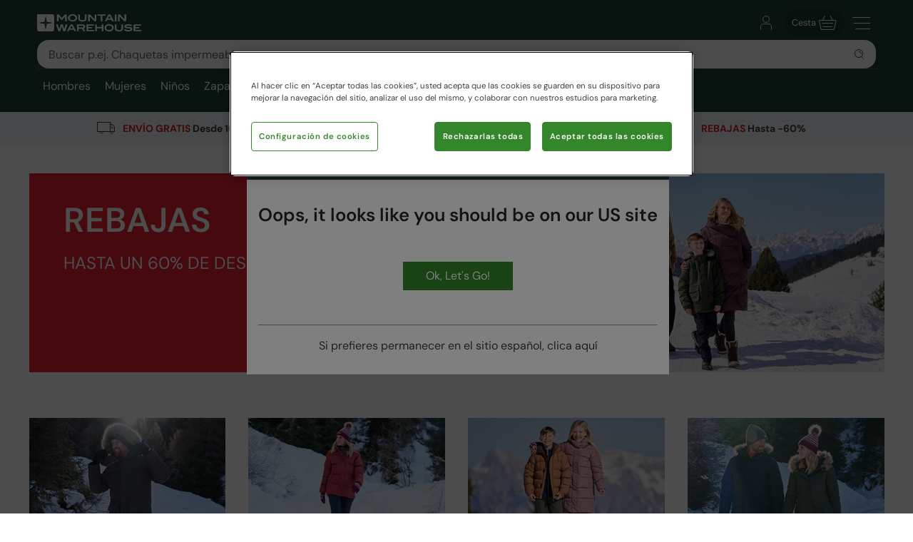

--- FILE ---
content_type: text/html; charset=utf-8
request_url: https://www.mountainwarehouse.com/es/liquidacion/
body_size: 18397
content:
<!DOCTYPE html>
<!-- DEBUG: False -->
<html lang="es-ES" prefix="fb: http://www.facebook.com/2008/fbml
                        og: http://opengraphprotocol.org/schema/">
<head>
    <title>Liquidacion | Mountain Warehouse ES</title>
    <meta charset="utf-8" />
    <meta http-equiv="X-UA-Compatible" content="IE=edge" />
    <meta name="viewport" content="width=device-width, initial-scale=1.0">

    <meta property="fb:page_id" content="145545079201" />
    
    

        <meta property="og:image" content="https://img.cdn.mountainwarehouse.com/common/mw-opengraph.png?w=1200" />


    <meta name="HandheldFriendly" content="True">
    <meta name="MobileOptimized" content="320">
    <meta name="description" content="" />
    <meta name="keywords" content="" />
    <meta name="msapplication-TileColor" content="#214232">
    <meta name="msapplication-TileImage" content="//img.cdn.mountainwarehouse.com/common/icons/ms-icon-144x144.png">
    <meta name="theme-color" content="#214232">
    <meta name="msapplication-navbutton-color" content="#214232">
    <meta name="apple-mobile-web-app-status-bar-style" content="#214232">
    <meta name="apple-mobile-web-app-capable" content="yes">
    
     <link rel="alternate" href="https://www.mountainwarehouse.com/fr/liquidation/" hreflang="fr-FR"/>
<link rel="alternate" href="https://www.mountainwarehouse.com/clearance/" hreflang="en-GB"/>
<link rel="alternate" href="https://www.mountainwarehouse.com/us/clearance/" hreflang="en-US"/>
<link rel="alternate" href="https://www.mountainwarehouse.com/ca/clearance/" hreflang="en-CA"/>
<link rel="alternate" href="https://www.mountainwarehouse.com/de/sale/" hreflang="de-DE"/>
<link rel="alternate" href="https://www.mountainwarehouse.com/eu/clearance/" hreflang="en-IE"/>
<link rel="alternate" href="https://www.mountainwarehouse.com/au/clearance/" hreflang="en-AU"/>
<link rel="alternate" href="https://www.mountainwarehouse.com/nz/clearance/" hreflang="en-NZ"/>

<style>




.newo{

    color: white !important;
    font-size: 32px;
    font-weight: 900;
}

.is-blackfriday .c-clearance-image__banner {
color: #282828 !important;
background-color: #FFD424 !important;
border: 2px solid #F0C100;
font-weight: 900;
margin-bottom: 1rem;
}

.is-blackfriday .c-clearance-image, .is-blackfriday .c-clearance-image.is-secondary {
background-color: transparent;
}

.is-blackfriday .c-clearance-banner {
background-color: #000;
color: #FFF;
}

.is-blackfriday .c-clearance-wrap {
background-color: #282828;
margin-top: 0;
}

.is-blackfriday .c-clearance-wrap .c-clearance__divider span {
display: none;
}

.is-blackfriday .c-clearance-wrap .c-clearance-image {
border-color: #000;
}



.is-cybermonday .c-clearance-image__banner {
color: #000 !important;
background-color: #0CEEE4 !important;
border: 2px solid #35CCC5;
}

.is-cybermonday .c-clearance-wrap {
background-color: #282828;
}
</style><link rel="canonical" href="https://www.mountainwarehouse.com/es/liquidacion/" /> 

    

    <link rel="manifest" href="/manifest.json">
    <link rel="shortcut icon" type="image/x-icon" href="/favicon.ico" />
    <link rel="apple-touch-icon" sizes="57x57" href="//img.cdn.mountainwarehouse.com/common/icons/apple-icon-57x57.png">
    <link rel="apple-touch-icon" sizes="60x60" href="//img.cdn.mountainwarehouse.com/common/icons/apple-icon-60x60.png">
    <link rel="apple-touch-icon" sizes="72x72" href="//img.cdn.mountainwarehouse.com/common/icons/apple-icon-72x72.png">
    <link rel="apple-touch-icon" sizes="76x76" href="//img.cdn.mountainwarehouse.com/common/icons/apple-icon-76x76.png">
    <link rel="apple-touch-icon" sizes="114x114" href="//img.cdn.mountainwarehouse.com/common/icons/apple-icon-114x114.png">
    <link rel="apple-touch-icon" sizes="120x120" href="//img.cdn.mountainwarehouse.com/common/icons/apple-icon-120x120.png">
    <link rel="apple-touch-icon" sizes="144x144" href="//img.cdn.mountainwarehouse.com/common/icons/apple-icon-144x144.png">
    <link rel="apple-touch-icon" sizes="152x152" href="//img.cdn.mountainwarehouse.com/common/icons/apple-icon-152x152.png">
    <link rel="apple-touch-icon" sizes="180x180" href="//img.cdn.mountainwarehouse.com/common/icons/apple-icon-180x180.png">
    <link rel="icon" type="image/png" sizes="192x192" href="//img.cdn.mountainwarehouse.com/common/icons/android-icon-192x192.png">
    <link rel="icon" type="image/png" sizes="32x32" href="//img.cdn.mountainwarehouse.com/common/icons/favicon-32x32.png">
    <link rel="icon" type="image/png" sizes="96x96" href="//img.cdn.mountainwarehouse.com/common/icons/favicon-96x96.png">
    <link rel="icon" type="image/png" sizes="16x16" href="//img.cdn.mountainwarehouse.com/common/icons/favicon-16x16.png">

    <link rel="preload" href="/Content/fonts/dm-sans-v15-latin-regular.woff2" as="font" type="font/woff2" crossorigin="anonymous">
    <link rel="preload" href="/Content/fonts/dm-sans-v15-latin-italic.woff2" as="font" type="font/woff2" crossorigin="anonymous">
    <link rel="preload" href="/Content/fonts/dm-sans-v15-latin-500.woff2" as="font" type="font/woff2" crossorigin="anonymous">
    <link rel="preload" href="/Content/fonts/dm-sans-v15-latin-500italic.woff2" as="font" type="font/woff2" crossorigin="anonymous">
    <link rel="preload" href="/Content/fonts/dm-sans-v15-latin-700.woff2" as="font" type="font/woff2" crossorigin="anonymous">
    <link rel="preload" href="/Content/fonts/dm-sans-v15-latin-700italic.woff2" as="font" type="font/woff2" crossorigin="anonymous">

    <link rel="preconnect" href="https://img.cdn.mountainwarehouse.com">

    <link crossorigin="anonymous" href="https://assets.cdn.mountainwarehouse.com/e3a432d9012ebab186c97b7dbcc6277faeda5535/core/core.css" integrity="sha384-ogKzXfDJc4QBP0m8VSrn3H/eWYlUgMbjZ3enOujn52948h+957XKO8t4H/TRn2KN" rel="stylesheet" />

    <!-- Start of OneTrust -->
    <!-- OneTrust Cookies Consent Notice start for mountainwarehouse.com -->
    <script src="https://cdn-ukwest.onetrust.com/scripttemplates/otSDKStub.js" data-document-language="true" type="text/javascript" charset="UTF-8" data-domain-script="3de5e030-6a0c-44d3-971e-6f829168336f" crossorigin="anonymous"></script>
    
    <!-- Begin Monetate ExpressTag Async v6.2. Place at start of document head. DO NOT ALTER SOURCE. -->
    <script async="async" class="optanon-category-C0003" crossorigin="anonymous" integrity="sha384-zxgSZURP17jeLwhLKFufSOJCZXCVYqe+8zRsS4P9sKAvc9fRR2nNk/o2265WzUTd" src="https://assets.cdn.mountainwarehouse.com/e3a432d9012ebab186c97b7dbcc6277faeda5535/monetate/monetate.js" type="text/plain"></script>
    <!-- End Monetate tag. -->
    <!-- MonetateQ initiailisation and PageType setup-->
    
    
    <script type="text/plain" class="optanon-category-C0003">
        if (window.OnetrustActiveGroups && window.OnetrustActiveGroups.indexOf('C0003') !== -1) {
            window.monetateQ = window.monetateQ || [];
            window.monetateQ.push([
                "setPageType",
                "landing"
            ]);
            window.monetateQ.push(
                ['setCustomVariables', [
                    {
                        name: "language",
                        value: "es-ES"
                    }
            ]]);
            window.monetateQ.push([
                "trackData"
            ]);
        }
    </script>



    <!-- DataDog setup -->
    <script type="text/plain" class="optanon-category-C0002">
        (function(h,o,u,n,d) {
            h=h[d]=h[d]||{q:[],onReady:function(c){h.q.push(c)}}
            d=o.createElement(u);d.async=1;d.src=n
            d.crossOrigin='anonymous'
            n=o.getElementsByTagName(u)[0];n.parentNode.insertBefore(d,n)
        })(window,document,'script','https://www.datadoghq-browser-agent.com/eu1/v5/datadog-logs.js','DD_LOGS')
    </script>
    <script type="text/plain" class="optanon-category-C0002">
        (function(h,o,u,n,d) {
            h=h[d]=h[d]||{q:[],onReady:function(c){h.q.push(c)}}
            d=o.createElement(u);d.async=1;d.src=n
            d.crossOrigin='anonymous'
            n=o.getElementsByTagName(u)[0];n.parentNode.insertBefore(d,n)
        })(window,document,'script','https://www.datadoghq-browser-agent.com/eu1/v5/datadog-rum.js','DD_RUM')
    </script>
    <script async="async" class="optanon-category-C0002" crossorigin="anonymous" integrity="sha384-IzQiKDlVtpb0ycazmMgOp1AcWCg+Sc0SOEUFQYBzM+X9TNS0atAhB5WKSodEJS2T" src="https://assets.cdn.mountainwarehouse.com/e3a432d9012ebab186c97b7dbcc6277faeda5535/datadog/datadog.js" type="text/javascript"></script>

    <script type="text/plain" class="optanon-category-C0002">
        window.DD_RUM?.onReady(function () {
            window.DD_RUM.setGlobalContextProperty("ProfileId", 11);
            window.DD_RUM.setGlobalContextProperty("CountryCode", "ES");
            window.DD_RUM.setGlobalContextProperty("CultureCode", "es-ES");
        })
    </script>
    
    
    <script type="text/javascript" class="optanon-category-C0002">window.DD_RUM?.onReady(function() { window.DD_RUM.startView("Landing - Liquidacion"); });</script>



    
    <script type="text/plain" class="optanon-category-C0002">
        window.dataLayer = window.dataLayer || [];
        window.dataLayer.push({
            event: "isPublicPage",
            countryCode: "ES"
        });
    </script>

    

</head>
<body class="">
    <script>
        function getDeviceSize() {
            var WIDTH = document.documentElement.clientWidth;
            var isDevice = /(android|bb\d+|meego).../.test(navigator.userAgent);
            var device = null;
            if (WIDTH < 519) {
                device = 'MOBILE';
            } else if (WIDTH >= 519 && isDevice) {
                device = 'TABLET';
            } else {
                device = 'DESKTOP';
            }
            return device;
        }
    </script>

    <!-- Start of certona -->
    
    
    <script>
        var certona = {
            "pagetype": window.certona_pagetype || "LANDING",
            "landingtype": window.certona_landingtype || null,
            "customerid": "",
            "container" : window.certona_container || "",
            "country": "es",
            "recommendations": false,
            "device": getDeviceSize(),
            "freeshippingcompare" :"100.00",
            "freeNextDayShippingCompare" : "",
            "visualsearch": false
        }

    var certonaUi = {
        "resources": {"PriceWas":"Antes","PriceNow":"Ahora","MembersPrice":null,"RetailPrice":"Precio de Venta Recomendado","SoldAndShippedBy":"Vendido y enviado por"},
    "useMembersPrice": ("False" == 'True')
        }

    var certonaResponse = null;
    function certonaRecommendations(data) {
        certonaResponse = data;
    }
    </script>


    <!-- End of Certona -->

    <div class="site-wrap  marketplace-disabled">
        <div role="complementary" id="sledgehammer"></div>
        


<div id="app-header">
    <div class="top-promo">

    </div>


    <header role="banner" class="mwui-Header mwui_Header_Header-module__header">
        <div class="mwui_Header_Header-module__headerInner">
            <div class="mwui_Header_Header-module__logoWrap">
            <a href="/es/" title="Mountain Warehouse"
                ><img
                width="146"
                height="24"
                alt="Mountain Warehouse"
                src="//img.cdn.mountainwarehouse.com/common/mw-logo-light.svg?width=146"
            /></a>
            </div>
            <div class="mwui-HeaderSearch mwui_HeaderSearch_HeaderSearch-module__wrap search-form" data-searchtext="Buscar">
            <form id="searchBox">
                <div
                class="mwui-TextInput mwui_TextInput_textInput-module__iconWrap mwui_TextInput_textInput-module__hasIcon mwui_TextInput_textInput-module__smallIcon mwui_TextInput_textInput-module__isright"
                >
                <input
                    class="mwui_forms_shared-module__input mwui_TextInput_textInput-module__textInput"
                    id="searchInput"
                    aria-invalid="false"
                    placeholder="Buscar p.ej. Chaquetas impermeables"
                    aria-label="Search the site"
                    type="text"
                    name="search"
                    data-dd-action-name="Search Input" data-testid="search-input"
                /><button
                    type="submit"
                    class="mwui-iconbutton mwui_IconButton_IconButton-module__iconButton search-action"
                    title="Submit search"
                    aria-label="Submit search"
                    data-dd-action-name="Submit Search"
                >
                    <img
                    class="mwui-icon"
                    alt=""
                    width="16px"
                    height="16px"
                    fetchpriority="low"
                    src="https://img.cdn.mountainwarehouse.com/site-icons/2025/16px/search.svg"
                    />
                </button>
                </div>
            </form>
                
            </div>
            <nav
            class="mwui-HeaderLinks mwui_HeaderLinks_HeaderLinks-module__container"
            aria-label="Navigation Links"
            >
            <ul class="mwui_HeaderLinks_HeaderLinks-module__list">
                <li>
                <a
                    class="mwui-iconbutton mwui_IconButton_IconButton-module__iconButton"
                    title="Go to account"
                    aria-label="Go to account"
                    href="/es/cuenta/" 
                    data-testId="account-link-mobile"
                    ><img
                    class="mwui-icon"
                    alt=""
                    width="32px"
                    height="32px"
                    src="https://img.cdn.mountainwarehouse.com/site-icons/2025/32px/account.svg"
                /></a>
                </li>
                <li>

    <a
        data-test="basket-link" data-testid="header-basket" href="/es/cesta/"
        class="mwui_HeaderLinks_HeaderLinks-module__basket"
        data-baskettotal="0" data-mrklbaskettotal="0"
        aria-label="Cesta"
        ><span>Cesta</span
        ><img
            class="mwui-icon"
            alt=""
            width="32px"
            height="32px"
            aria-hidden="true"
            src="https://img.cdn.mountainwarehouse.com/site-icons/2025/32px/basket-icon.svg"
        />
        </a>


                </li>
                <li class="mwui_HeaderLinks_HeaderLinks-module__menu">
                <button
                    type="button"
                    class="mwui-iconbutton mwui_IconButton_IconButton-module__iconButton j-burger-menu"
                    title="Toggle navigation menu"
                    aria-label="Toggle navigation menu"
                >
                    <img
                    class="mwui-icon"
                    alt=""
                    width="32px"
                    height="32px"
                    src="https://img.cdn.mountainwarehouse.com/site-icons/2025/32px/burger-menu-icon.svg"
                    />
                </button>
                </li>
            </ul>
            </nav>
<div role="navigation" class="c-header__nav show-md mwui-Navigation mwui_DesktopNavigation_Navigation-module__nav">
    <div class="c-header__nav__inner">
        <nav
      class="c-header-nav__body"
      role="navigation">
            <ul class="row c-nav c-nav__level is-l1 mwui_DesktopNavigation_Navigation-module__l1List" data-level="1" data-testid="navBar">
                    <li id='mens' class="is-taphover j-l1-cat mwui_DesktopNavigation_Navigation-module__l1Item" data-testid='navBar-mens'>
<a class="mwui_DesktopNavigation_Navigation-module__l1Link" href="/es/hombre/">Hombres</a>                                                    <div class="c-header__nav__dropdown">
                                <div>
                                    <ul class="c-header__nav__l2 c-nav__level" data-level="2">
                                                <li>
                                                    <a href="/es/hombre/abrigos/">Chaquetas</a>
                                                        <ul class="c-header__nav__l3 c-nav__level has-children" data-level="3">
                                                            <li>
                                                                <a class="hidden-md is-italic nav-viewall" href="/es/hombre/abrigos/">Ver todo…</a>
                                                            </li>
                                                                    <li>
                                                                        <a href="/es/hombre/abrigos/chaquetas-3-en-1/">Chaquetas 3 en 1</a>
                                                                    </li>
                                                                    <li>
                                                                        <a href="/es/hombre/abrigos/chaquetas-acolchadas/">Chaquetas Acolchadas</a>
                                                                    </li>
                                                                    <li>
                                                                        <a href="/es/hombre/abrigos/chaquetas-de-plumas/">Chaquetas de Plumas</a>
                                                                    </li>
                                                                    <li>
                                                                        <a href="/es/hombre/abrigos/parkas-chaquetas-impermeables/">Chaquetas Impermeables</a>
                                                                    </li>
                                                                    <li>
                                                                        <a href="/es/hombre/abrigos/chaquetas-de-esqui/">Chaquetas de Esqu&#237;</a>
                                                                    </li>
                                                                    <li>
                                                                        <a href="/es/hombre/abrigos/chalecos/">Chalecos</a>
                                                                    </li>
                                                                    <li>
                                                                        <a href="/es/hombre/abrigos/chaquetas-softshell/">Chaquetas Softshell</a>
                                                                    </li>
                                                                    <li>
                                                                        <a href="/es/hombre/abrigos/chaquetas-reflectantes/">Chaquetas Reflectantes</a>
                                                                    </li>
                                                                    <li>
                                                                        <a href="/es/hombre/abrigos/chaquetas-resistentes-agua/">Chaquetas Resistentes al Agua</a>
                                                                    </li>
                                                                    <li>
                                                                        <a href="/es/hombre/abrigos/parkas/">Parkas Hombres</a>
                                                                    </li>
                                                                    <li>
                                                                        <a href="/es/hombre/abrigos/chaquetas-casual/">Chaquetas Informales</a>
                                                                    </li>
                                                        </ul>
                                                </li>
                                                <li>
                                                    <a href="/es/hombre/pantalones/">Pantalones Largos</a>
                                                        <ul class="c-header__nav__l3 c-nav__level has-children" data-level="3">
                                                            <li>
                                                                <a class="hidden-md is-italic nav-viewall" href="/es/hombre/pantalones/">Ver todo…</a>
                                                            </li>
                                                                    <li>
                                                                        <a href="/es/hombre/pantalones/pantalones-senderismo/">Pantalones Senderismo &amp; Trekking</a>
                                                                    </li>
                                                                    <li>
                                                                        <a href="/es/hombre/pantalones/pantalones-impermeables/">Pantalones Impermeables</a>
                                                                    </li>
                                                                    <li>
                                                                        <a href="/es/hombre/pantalones/pantalones-transformables/">Pantalones Desmontables</a>
                                                                    </li>
                                                                    <li>
                                                                        <a href="/es/hombre/pantalones/pantalones-de-esqui/">Pantalones de Esqu&#237;</a>
                                                                    </li>
                                                                    <li>
                                                                        <a href="/es/hombre/pantalones/pantalones-casual/">Pantalones Casuales</a>
                                                                    </li>
                                                                    <li>
                                                                        <a href="/es/hombre/pantalones/pantalones-cargo/">Pantalones Cargo</a>
                                                                    </li>
                                                                    <li>
                                                                        <a href="/es/hombre/pantalones/todos-los-pantalones/">Todos los Pantalones</a>
                                                                    </li>
                                                                    <li>
                                                                        <a href="/es/hombre/pantalones/pantalones-cortos-y-bermudas/">Pantalones cortos &amp; Bermudas</a>
                                                                    </li>
                                                                    <li>
                                                                        <a href="/es/hombre/pantalones/banadores-shorts/">Ba&#241;adores</a>
                                                                    </li>
                                                                    <li>
                                                                        <a href="/es/hombre/pantalones/cinturones/">Cinturones</a>
                                                                    </li>
                                                        </ul>
                                                </li>
                                                <li>
                                                    <a href="/es/hombre/abrigos/chaquetas-softshell/">Chaquetas Softshell</a>
                                                        <ul class="c-header__nav__l3 c-nav__level" data-level="3">
                                                            <li>
                                                                <a class="test-viewall hidden is-italic nav-viewall" href="/es/hombre/abrigos/chaquetas-softshell/">Ver todo…</a>
                                                            </li>
                                                        </ul>
                                                </li>
                                                <li>
                                                    <a href="/es/hombre/camisetas/">Camisetas</a>
                                                        <ul class="c-header__nav__l3 c-nav__level has-children" data-level="3">
                                                            <li>
                                                                <a class="hidden-md is-italic nav-viewall" href="/es/hombre/camisetas/">Ver todo…</a>
                                                            </li>
                                                                    <li>
                                                                        <a href="/es/hombre/camisetas/sudaderas/">Sudaderas</a>
                                                                    </li>
                                                                    <li>
                                                                        <a href="/es/hombre/camisa-de-franela/">Camisa De Franela</a>
                                                                    </li>
                                                                    <li>
                                                                        <a href="/es/hombre/playa/camisetas-de-mangas-largas/">Camisetas de manga larga</a>
                                                                    </li>
                                                                    <li>
                                                                        <a href="/es/hombre/camisetas/camisa/">Camisas</a>
                                                                    </li>
                                                                    <li>
                                                                        <a href="/es/hombre/camisetas/camisetas/">Camisetas</a>
                                                                    </li>
                                                                    <li>
                                                                        <a href="/es/hombre/camisetas/polos/">Polos</a>
                                                                    </li>
                                                        </ul>
                                                </li>
                                                <li>
                                                    <a href="/es/hombre/calzado/">Calzado</a>
                                                        <ul class="c-header__nav__l3 c-nav__level has-children" data-level="3">
                                                            <li>
                                                                <a class="hidden-md is-italic nav-viewall" href="/es/hombre/calzado/">Ver todo…</a>
                                                            </li>
                                                                    <li>
                                                                        <a href="/es/hombre/calzado/marcha-y-senderismo/">Senderismo &amp; Trekking</a>
                                                                    </li>
                                                                    <li>
                                                                        <a href="/es/calzado/zapatillas-de-marcha/zapatillas-de-senderismo-hombres/">Zapatillas de Marcha</a>
                                                                    </li>
                                                                    <li>
                                                                        <a href="/es/esqui/botas-de-nieve/botas-de-nieve-hombres/">Botas de nieve</a>
                                                                    </li>
                                                                    <li>
                                                                        <a href="/es/hombre/calzado/botas-de-agua/">Botas de Agua</a>
                                                                    </li>
                                                                    <li>
                                                                        <a href="/es/hombre/calzado/seleccion-extrema/">Selecci&#243;n Extrema</a>
                                                                    </li>
                                                                    <li>
                                                                        <a href="/es/hombre/calzado/zapatillas-de-deporte/">Zapatillas</a>
                                                                    </li>
                                                                    <li>
                                                                        <a href="/es/hombre/calzado/zapatos-casual/">Zapatos Casuales</a>
                                                                    </li>
                                                                    <li>
                                                                        <a href="/es/hombre/calzado/sandalias-y-chanclas/">Sandalias &amp; Chanclas</a>
                                                                    </li>
                                                                    <li>
                                                                        <a href="/es/hombre/calzado/zapatos-de-agua/">Zapatillas de&#160;agua</a>
                                                                    </li>
                                                        </ul>
                                                </li>
                                                <li>
                                                    <a href="/es/hombre/accesorios/">Accesorios</a>
                                                        <ul class="c-header__nav__l3 c-nav__level has-children" data-level="3">
                                                            <li>
                                                                <a class="hidden-md is-italic nav-viewall" href="/es/hombre/accesorios/">Ver todo…</a>
                                                            </li>
                                                                    <li>
                                                                        <a href="/es/hombre/accesorios/gorros/">Gorros</a>
                                                                    </li>
                                                                    <li>
                                                                        <a href="/es/hombre/accesorios/guantes-y-mitones/">Guantes &amp; Mitones</a>
                                                                    </li>
                                                                    <li>
                                                                        <a href="/es/hombre/accesorios/calcetine/">Calcetines Hombre</a>
                                                                    </li>
                                                                    <li>
                                                                        <a href="/es/hombre/accesorios/cintas-de-forro-polar-para-la-cabeza/">Cintas de Forro Polar para la cabeza</a>
                                                                    </li>
                                                                    <li>
                                                                        <a href="/es/hombre/accesorios/gorros-de-forro-polar/">Gorros de Forro Polar</a>
                                                                    </li>
                                                                    <li>
                                                                        <a href="/es/hombre/accesorios/bufandas-y-cuellos/">Bufandas Hombre</a>
                                                                    </li>
                                                                    <li>
                                                                        <a href="/es/hombre/accesorios/cinturones/">Cinturones Para Hombre</a>
                                                                    </li>
                                                                    <li>
                                                                        <a href="/es/mens/accesorios/paraguas/">Paraguas</a>
                                                                    </li>
                                                                    <li>
                                                                        <a href="/es/hombre/accesorios/sombreros-y-gorras/">Sombreros &amp; Gorras</a>
                                                                    </li>
                                                                    <li>
                                                                        <a href="/es/hombre/accesorios/gafas-del-sol-y-esqui/">Gafas del Sol &amp; Esqu&#237; Hombre</a>
                                                                    </li>
                                                        </ul>
                                                </li>
                                                <li>
                                                    <a href="/es/hombres/esqui/">Esqu&#237;</a>
                                                        <ul class="c-header__nav__l3 c-nav__level has-children" data-level="3">
                                                            <li>
                                                                <a class="hidden-md is-italic nav-viewall" href="/es/hombres/esqui/">Ver todo…</a>
                                                            </li>
                                                                    <li>
                                                                        <a href="/es/hombre/abrigos/chaquetas-de-esqui/">Chaquetas de Esqu&#237;</a>
                                                                    </li>
                                                                    <li>
                                                                        <a href="/es/hombre/pantalones/pantalones-de-esqui/">Pantalones de Esqu&#237;</a>
                                                                    </li>
                                                                    <li>
                                                                        <a href="/es/hombre/calzado/botas-de-nieve/">Botas de nieve</a>
                                                                    </li>
                                                                    <li>
                                                                        <a href="/es/esqui/camisetas-y-medias/ropa-termica-hombres/">Ropa T&#233;rmica</a>
                                                                    </li>
                                                                    <li>
                                                                        <a href="/es/hombre/esqui/accesorios-de-esqui/">Accesorios de Esqu&#237;</a>
                                                                    </li>
                                                        </ul>
                                                </li>
                                                <li>
                                                    <a href="/es/hombre/ropa-termica/">Ropa T&#233;rmica</a>
                                                        <ul class="c-header__nav__l3 c-nav__level has-children" data-level="3">
                                                            <li>
                                                                <a class="hidden-md is-italic nav-viewall" href="/es/hombre/ropa-termica/">Ver todo…</a>
                                                            </li>
                                                                    <li>
                                                                        <a href="/es/hombre/ropa-termica/camisetas-termicas/">Camisetas T&#233;rmicas</a>
                                                                    </li>
                                                                    <li>
                                                                        <a href="/es/hombre/ropa-termica/pantalones-termicos/">Pantalones T&#233;rmicos</a>
                                                                    </li>
                                                                    <li>
                                                                        <a href="/es/hombre/ropa-termica/ropa-interior-invierno/">Ropa Lana Merino</a>
                                                                    </li>
                                                        </ul>
                                                </li>
                                                <li>
                                                    <a href="/es/hombre/forros-polares/">Forros Polares</a>
                                                        <ul class="c-header__nav__l3 c-nav__level has-children" data-level="3">
                                                            <li>
                                                                <a class="hidden-md is-italic nav-viewall" href="/es/hombre/forros-polares/">Ver todo…</a>
                                                            </li>
                                                                    <li>
                                                                        <a href="/es/hombre/forros-polares/chalecos/">Chalecos de Forro Polar</a>
                                                                    </li>
                                                                    <li>
                                                                        <a href="/es/hombre/forros-polares/chaquetas-con-cremallera-de-cuello/">Forro Polar Media Cremallera</a>
                                                                    </li>
                                                                    <li>
                                                                        <a href="/es/hombre/forros-polares/chaquetas-de-forro-polar/">Forro Polar Cremallera Completa</a>
                                                                    </li>
                                                        </ul>
                                                </li>
                                                <li>
                                                    <a href="/es/hombre/fitness-gym/">Fitness &amp; Gym</a>
                                                        <ul class="c-header__nav__l3 c-nav__level has-children" data-level="3">
                                                            <li>
                                                                <a class="hidden-md is-italic nav-viewall" href="/es/hombre/fitness-gym/">Ver todo…</a>
                                                            </li>
                                                                    <li>
                                                                        <a href="/es/hombre/fitness-gym/camisetas/">Camisetas</a>
                                                                    </li>
                                                                    <li>
                                                                        <a href="/es/hombre/fitness-gym/sudaderas-capas-intermedias/">Sudaderas Con Capucha y Capas Intermedias</a>
                                                                    </li>
                                                                    <li>
                                                                        <a href="/es/hombre/fitness-gym/pantalones-leggins/">Pantalones &amp; Leggins</a>
                                                                    </li>
                                                                    <li>
                                                                        <a href="/es/hombre/fitness-gym/pantalones-cortos/">Pantalones Cortos</a>
                                                                    </li>
                                                                    <li>
                                                                        <a href="/es/hombre/fitness-gym/chaquetas/">Chaquetas</a>
                                                                    </li>
                                                                    <li>
                                                                        <a href="/es/hombre/fitness-gym/zapatillas/">Zapatillas</a>
                                                                    </li>
                                                                    <li>
                                                                        <a href="/es/hombre/fitness-gym/accesorios/">Accesorios</a>
                                                                    </li>
                                                                    <li>
                                                                        <a href="/es/hombres/fitness-gym/recyclada/">ropa-deportiva-reciclada</a>
                                                                    </li>
                                                        </ul>
                                                </li>
                                                <li>
                                                    <a href="/es/hombre/ropa-casual/">Ropa Casual</a>
                                                        <ul class="c-header__nav__l3 c-nav__level has-children" data-level="3">
                                                            <li>
                                                                <a class="hidden-md is-italic nav-viewall" href="/es/hombre/ropa-casual/">Ver todo…</a>
                                                            </li>
                                                                    <li>
                                                                        <a href="/es/hombre/ropa-casual/camisetas-y-jerseis/">Camisetas y Jers&#233;is</a>
                                                                    </li>
                                                                    <li>
                                                                        <a href="/es/hombre/ropa-casual/pantalones/">Pantalones</a>
                                                                    </li>
                                                                    <li>
                                                                        <a href="/es/hombre/ropa-casual/pijamas/">Pijamas, Ropa De Dormir y Ropa Interior</a>
                                                                    </li>
                                                        </ul>
                                                </li>
                                                <li>
                                                    <a href="/es/hombres/playa/">Playa</a>
                                                        <ul class="c-header__nav__l3 c-nav__level has-children" data-level="3">
                                                            <li>
                                                                <a class="hidden-md is-italic nav-viewall" href="/es/hombres/playa/">Ver todo…</a>
                                                            </li>
                                                                    <li>
                                                                        <a href="/es/hombres/playa/proteccion-solar/">Camisetas de Protecci&#243;n Solar</a>
                                                                    </li>
                                                                    <li>
                                                                        <a href="/es/hombres/playa/trajes/">Trajes de Neopreno</a>
                                                                    </li>
                                                                    <li>
                                                                        <a href="/es/hombres/playa/boardshorts-banadores/">Ropa de Ba&#241;o</a>
                                                                    </li>
                                                                    <li>
                                                                        <a href="/es/hombres/playa/sandalias-y-chanclas/">Sandalias normales y espartanas</a>
                                                                    </li>
                                                                    <li>
                                                                        <a href="/es/hombres/playa/zapatos-de-agua/">Zapatos de&#160;agua</a>
                                                                    </li>
                                                                    <li>
                                                                        <a href="/es/hombres/playa/banadores-calzoncillos/">Calzoncillos y Shorts</a>
                                                                    </li>
                                                        </ul>
                                                </li>
                                                <li>
                                                    <a href="/es/hombres/amplio-y-largo/">Tallas Grandes</a>
                                                        <ul class="c-header__nav__l3 c-nav__level has-children" data-level="3">
                                                            <li>
                                                                <a class="hidden-md is-italic nav-viewall" href="/es/hombres/amplio-y-largo/">Ver todo…</a>
                                                            </li>
                                                                    <li>
                                                                        <a href="/es/hombres/amplio-y-largo/chaquetas/">Chaquetas</a>
                                                                    </li>
                                                                    <li>
                                                                        <a href="/es/hombres/amplio-y-largo/forros-polares-sudaderas/">Forros Polares &amp; Sudaderas</a>
                                                                    </li>
                                                                    <li>
                                                                        <a href="/es/hombres/amplio-y-largo/pantalones/">Pantalones</a>
                                                                    </li>
                                                                    <li>
                                                                        <a href="/es/hombres/amplio-y-largo/camisas-camisetas/">Camisas &amp; Camisetas</a>
                                                                    </li>
                                                                    <li>
                                                                        <a href="/es/hombres/amplio-y-largo/ropa-de-bano/">Ropa de Ba&#241;o</a>
                                                                    </li>
                                                        </ul>
                                                </li>

                                    </ul>

                                        <div class="c-header__nav__dropdown__featured">
                                            <strong class="row">Producto Popular</strong>
                                            <div class="row vert-margin-lg">
                                                <a href="https://www.mountainwarehouse.com/es/hombre/abrigos/chaquetas-acolchadas/">
                                                    <img fetchpriority="low" class="j-featured-image is-not-mobile" src='[data-uri]' width='260' height='392' data-img-src='//img.cdn.mountainwarehouse.com/home/ES/Nav_panel/2025/december/mens_padded_jkts.jpg?w=260' alt="Mens Padded Jackets">
                                                </a>
                                            </div>
                                        </div>
                                </div>
                            </div>
                    </li>
                    <li id='womens' class="is-taphover j-l1-cat mwui_DesktopNavigation_Navigation-module__l1Item" data-testid='navBar-womens'>
<a class="mwui_DesktopNavigation_Navigation-module__l1Link" href="/es/mujer/">Mujeres</a>                                                    <div class="c-header__nav__dropdown">
                                <div>
                                    <ul class="c-header__nav__l2 c-nav__level" data-level="2">
                                                <li>
                                                    <a href="/es/mujer/abrigos/">Chaquetas</a>
                                                        <ul class="c-header__nav__l3 c-nav__level has-children" data-level="3">
                                                            <li>
                                                                <a class="hidden-md is-italic nav-viewall" href="/es/mujer/abrigos/">Ver todo…</a>
                                                            </li>
                                                                    <li>
                                                                        <a href="/es/mujer/abrigos/chaquetas-3-en-1/">Chaquetas 3en1</a>
                                                                    </li>
                                                                    <li>
                                                                        <a href="/es/mujer/abrigos/chaquetas-acolchadas/">Chaquetas Acolchadas</a>
                                                                    </li>
                                                                    <li>
                                                                        <a href="/es/mujer/abrigos/chaquetas-de-plumas/">Chaquetas de Plumas</a>
                                                                    </li>
                                                                    <li>
                                                                        <a href="/es/mujer/abrigos/parkas/">Chaquetas Impermeables</a>
                                                                    </li>
                                                                    <li>
                                                                        <a href="/es/mujer/abrigos/chaquetas-de-esqui/">Chaquetas de Esqu&#237;</a>
                                                                    </li>
                                                                    <li>
                                                                        <a href="/es/mujer/forros-polares/chalecos/">Chalecos</a>
                                                                    </li>
                                                                    <li>
                                                                        <a href="/es/mujer/abrigos/chaquetas-softshell/">Chaquetas Softshell</a>
                                                                    </li>
                                                                    <li>
                                                                        <a href="/es/mujer/abrigos/chaquetas-reflectantes/">Chaquetas Reflectantes</a>
                                                                    </li>
                                                                    <li>
                                                                        <a href="/es/mujer/abrigos/chaquetas-resistentes-agua/">Chaquetas Resistentes al Agua</a>
                                                                    </li>
                                                                    <li>
                                                                        <a href="/es/mujeres/chaquetas/abrigos-parkas-mujeres/">Abrigos Parkas</a>
                                                                    </li>
                                                                    <li>
                                                                        <a href="/es/mujer/abrigos/chaquetas-casual/">Chaquetas informales</a>
                                                                    </li>
                                                        </ul>
                                                </li>
                                                <li>
                                                    <a href="/es/mujer/pantalones/">Pantalones Largos Mujer</a>
                                                        <ul class="c-header__nav__l3 c-nav__level has-children" data-level="3">
                                                            <li>
                                                                <a class="hidden-md is-italic nav-viewall" href="/es/mujer/pantalones/">Ver todo…</a>
                                                            </li>
                                                                    <li>
                                                                        <a href="/es/mujer/pantalones/pantalones-senderismo/">Pantalones Senderismo</a>
                                                                    </li>
                                                                    <li>
                                                                        <a href="/es/mujer/pantalones/pantalones-impermeables/">Pantalones Impermeables</a>
                                                                    </li>
                                                                    <li>
                                                                        <a href="/es/mujer/pantalones/pantalones-transformables/">Pantalones Desmontables</a>
                                                                    </li>
                                                                    <li>
                                                                        <a href="/es/esqui/pantalones/pantalones-de-esqui-mujeres/">Pantalones de Esqu&#237;</a>
                                                                    </li>
                                                                    <li>
                                                                        <a href="/es/mujer/pantalones/pantalones-casual/">Pantalones Casuales</a>
                                                                    </li>
                                                                    <li>
                                                                        <a href="/es/mujer/pantalones/pantalones-cargo/">Pantalones Cargo</a>
                                                                    </li>
                                                                    <li>
                                                                        <a href="/es/yoga-fitness/pantalones-y-leggings/">Pantalones Yoga &amp; Leggins</a>
                                                                    </li>
                                                                    <li>
                                                                        <a href="/es/mujer/pantalones/todos-los-pantalones/">Todos los Pantalones</a>
                                                                    </li>
                                                                    <li>
                                                                        <a href="/es/mujer/pantalones/pantalones-cortos-y-bermudas/">Pantalones Cortos &amp; Bermudas</a>
                                                                    </li>
                                                        </ul>
                                                </li>
                                                <li>
                                                    <a href="/es/mujer/camisetas/">Camisetas</a>
                                                        <ul class="c-header__nav__l3 c-nav__level has-children" data-level="3">
                                                            <li>
                                                                <a class="hidden-md is-italic nav-viewall" href="/es/mujer/camisetas/">Ver todo…</a>
                                                            </li>
                                                                    <li>
                                                                        <a href="/es/mujer/camisetas/sudaderas-con-capucha/">Sudaderas con Capucha</a>
                                                                    </li>
                                                                    <li>
                                                                        <a href="/es/mujer/camisetas/sudaderas/">Sudaderas</a>
                                                                    </li>
                                                                    <li>
                                                                        <a href="/es/mujeres/camisetas/camisetas-de-mangas-largas/">Camisetas de manga larga</a>
                                                                    </li>
                                                                    <li>
                                                                        <a href="/es/mujer/camisetas/camisas/">Camisas</a>
                                                                    </li>
                                                                    <li>
                                                                        <a href="/es/mujer/camisetas/camisetas/">Camisetas</a>
                                                                    </li>
                                                        </ul>
                                                </li>
                                                <li>
                                                    <a href="/es/mujer/calzado/">Calzado</a>
                                                        <ul class="c-header__nav__l3 c-nav__level has-children" data-level="3">
                                                            <li>
                                                                <a class="hidden-md is-italic nav-viewall" href="/es/mujer/calzado/">Ver todo…</a>
                                                            </li>
                                                                    <li>
                                                                        <a href="/es/mujer/calzado/marcha-y-senderismo/">Senderismo &amp; Trekking</a>
                                                                    </li>
                                                                    <li>
                                                                        <a href="/es/mujer/calzado/botas-de-nieve/">Botas de nieve</a>
                                                                    </li>
                                                                    <li>
                                                                        <a href="/es/mujer/calzado/botas-de-agua/">Botas de Agua</a>
                                                                    </li>
                                                                    <li>
                                                                        <a href="/es/mujer/calzado/seleccion-extrema/">Selecci&#243;n Extrema</a>
                                                                    </li>
                                                                    <li>
                                                                        <a href="/es/mujer/calzado/zapatillas-de-deporte/">Zapatillas</a>
                                                                    </li>
                                                                    <li>
                                                                        <a href="/es/mujer/calzado/zapatos-casual/">Zapatos Casuales</a>
                                                                    </li>
                                                                    <li>
                                                                        <a href="/es/mujer/calzado/sandalias-y-chanclas/">Sandalias &amp; Chanclas</a>
                                                                    </li>
                                                                    <li>
                                                                        <a href="/es/ropa-de-playa/zapatos-de-agua/mujeres/">Zapatillas de&#160;agua</a>
                                                                    </li>
                                                        </ul>
                                                </li>
                                                <li>
                                                    <a href="/es/mujer/accesorios/">Accesorios</a>
                                                        <ul class="c-header__nav__l3 c-nav__level has-children" data-level="3">
                                                            <li>
                                                                <a class="hidden-md is-italic nav-viewall" href="/es/mujer/accesorios/">Ver todo…</a>
                                                            </li>
                                                                    <li>
                                                                        <a href="/es/mujer/accesorios/gorros/">Gorros</a>
                                                                    </li>
                                                                    <li>
                                                                        <a href="/es/mujer/accesorios/guantes-y-mitones/">Guantes &amp; Mitones</a>
                                                                    </li>
                                                                    <li>
                                                                        <a href="/es/mujer/accesorios/bufandas-y-cintas-para-la-cabeza/">Bufandas &amp; Cintas para la Cabeza</a>
                                                                    </li>
                                                                    <li>
                                                                        <a href="/es/mujer/calzado/calcetines/">Calcetines</a>
                                                                    </li>
                                                                    <li>
                                                                        <a href="/es/mujer/accesorios/gorros-de-forro-polar/">Gorros de Forro Polar</a>
                                                                    </li>
                                                                    <li>
                                                                        <a href="/es/mujer/accesorios/cintas-de-forro-polar-para-la-cabeza/">Cintas de Forro Polar para la cabeza</a>
                                                                    </li>
                                                                    <li>
                                                                        <a href="/es/mujer/accesorios/paraguas/">Paraguas</a>
                                                                    </li>
                                                                    <li>
                                                                        <a href="/es/mujer/accesorios/sombreros-y-gorras/">Sombreros &amp; Gorras</a>
                                                                    </li>
                                                                    <li>
                                                                        <a href="/es/mujer/accesorios/gafas-del-sol-y-esqui/">Gafas del Sol &amp; de Esqu&#237; Mujeres</a>
                                                                    </li>
                                                                    <li>
                                                                        <a href="/es/mujer/accesorios/bolsas-de-compras/">Bolsas de compras</a>
                                                                    </li>
                                                        </ul>
                                                </li>
                                                <li>
                                                    <a href="/es/esqui/mujeres/">Esqu&#237;</a>
                                                        <ul class="c-header__nav__l3 c-nav__level has-children" data-level="3">
                                                            <li>
                                                                <a class="hidden-md is-italic nav-viewall" href="/es/esqui/mujeres/">Ver todo…</a>
                                                            </li>
                                                                    <li>
                                                                        <a href="/es/mujer/abrigos/chaquetas-de-esqui/">Chaquetas de Esqu&#237;</a>
                                                                    </li>
                                                                    <li>
                                                                        <a href="/es/mujer/pantalones/pantalones-de-esqui/">Pantalones de Esqu&#237;</a>
                                                                    </li>
                                                                    <li>
                                                                        <a href="/es/mujer/esqui/botas-de-nieve/">Botas de nieve</a>
                                                                    </li>
                                                                    <li>
                                                                        <a href="/es/esqui/camisetas-y-medias/ropa-termica-mujeres/">Ropa T&#233;rmica</a>
                                                                    </li>
                                                                    <li>
                                                                        <a href="/es/mujer/esqui/accesorios-de-esqui/">Accesorios de Esqu&#237;</a>
                                                                    </li>
                                                        </ul>
                                                </li>
                                                <li>
                                                    <a href="/es/actividades/ropa-termica/">Ropa T&#233;rmica</a>
                                                        <ul class="c-header__nav__l3 c-nav__level has-children" data-level="3">
                                                            <li>
                                                                <a class="hidden-md is-italic nav-viewall" href="/es/actividades/ropa-termica/">Ver todo…</a>
                                                            </li>
                                                                    <li>
                                                                        <a href="/es/mujer/ropa-termica/camisetas-termicas/">Camisetas T&#233;rmicas</a>
                                                                    </li>
                                                                    <li>
                                                                        <a href="/es/mujer/ropa-termica/pantalones-termicos/">Pantalones T&#233;rmicos</a>
                                                                    </li>
                                                                    <li>
                                                                        <a href="/es/mujer/ropa-termica/ropa-interior-invierno/">Ropa Lana Merino</a>
                                                                    </li>
                                                                    <li>
                                                                        <a href="/es/esqui/camisetas-y-medias/ropa-termica-mujeres/">Camisetas &amp; Medias de Esqu&#237;</a>
                                                                    </li>
                                                        </ul>
                                                </li>
                                                <li>
                                                    <a href="/es/mujer/forros-polares/">Forros Polares</a>
                                                        <ul class="c-header__nav__l3 c-nav__level has-children" data-level="3">
                                                            <li>
                                                                <a class="hidden-md is-italic nav-viewall" href="/es/mujer/forros-polares/">Ver todo…</a>
                                                            </li>
                                                                    <li>
                                                                        <a href="/es/mujer/abrigos/chalecos/">Chalecos</a>
                                                                    </li>
                                                                    <li>
                                                                        <a href="/es/mujer/forros-polares/chaquetas-con-cremallera-de-cuello/">Chaquetas con Cremallera de Cuello</a>
                                                                    </li>
                                                                    <li>
                                                                        <a href="/es/mujer/forros-polares/chaquetas-forro-polar/">Chaquetas Forro Polar </a>
                                                                    </li>
                                                        </ul>
                                                </li>
                                                <li>
                                                    <a href="/es/mujer/fitness-gym/">Fitness &amp; Gym</a>
                                                        <ul class="c-header__nav__l3 c-nav__level has-children" data-level="3">
                                                            <li>
                                                                <a class="hidden-md is-italic nav-viewall" href="/es/mujer/fitness-gym/">Ver todo…</a>
                                                            </li>
                                                                    <li>
                                                                        <a href="/es/mujer/fitness-gym/camisetas/">Camisetas</a>
                                                                    </li>
                                                                    <li>
                                                                        <a href="/es/mujer/fitness-gym/sudaderas-capas-intermedias/">Sudaderas Con Capucha y Capas Intermedias</a>
                                                                    </li>
                                                                    <li>
                                                                        <a href="/es/mujer/fitness-gym/pantalones-leggins/">Pantalones &amp; Leggins</a>
                                                                    </li>
                                                                    <li>
                                                                        <a href="/es/mujer/fitness-gym/pantalones-cortos/">Pantalones Cortos</a>
                                                                    </li>
                                                                    <li>
                                                                        <a href="/es/mujer/fitness-gym/chaquetas/">Chaquetas</a>
                                                                    </li>
                                                                    <li>
                                                                        <a href="/es/mujer/fitness-gym/zapatillas/">Zapatillas</a>
                                                                    </li>
                                                                    <li>
                                                                        <a href="/es/mujer/fitness-gym/sujetadores-deporte/">Sujetadores de Deporte</a>
                                                                    </li>
                                                                    <li>
                                                                        <a href="/es/mujer/fitness-gym/accesorios/">Accesorios</a>
                                                                    </li>
                                                                    <li>
                                                                        <a href="/es/mujeres/fitness-gym/recyclada/">ropa-deportiva-reciclada</a>
                                                                    </li>
                                                        </ul>
                                                </li>
                                                <li>
                                                    <a href="/es/mujer/vestidos/">Vestidos &amp; Faldas</a>
                                                        <ul class="c-header__nav__l3 c-nav__level has-children" data-level="3">
                                                            <li>
                                                                <a class="hidden-md is-italic nav-viewall" href="/es/mujer/vestidos/">Ver todo…</a>
                                                            </li>
                                                                    <li>
                                                                        <a href="/es/mujer/camisetas/vestidos/">Vestidos</a>
                                                                    </li>
                                                                    <li>
                                                                        <a href="/es/mujer/vestidos/faldas/">Faldas</a>
                                                                    </li>
                                                        </ul>
                                                </li>
                                                <li>
                                                    <a href="/es/mujer/ropa-casual/">Ropa Casual</a>
                                                        <ul class="c-header__nav__l3 c-nav__level has-children" data-level="3">
                                                            <li>
                                                                <a class="hidden-md is-italic nav-viewall" href="/es/mujer/ropa-casual/">Ver todo…</a>
                                                            </li>
                                                                    <li>
                                                                        <a href="/es/mujer/ropa-casual/tops-y-jerseis/">Tops y Jers&#233;is</a>
                                                                    </li>
                                                                    <li>
                                                                        <a href="/es/mujer/ropa-casual/pantalones/">Pantalones</a>
                                                                    </li>
                                                                    <li>
                                                                        <a href="/es/mujer/ropa-casual/pijamas/">Pijamas y Ropa Interior De Mujer</a>
                                                                    </li>
                                                        </ul>
                                                </li>
                                                <li>
                                                    <a href="/es/playa/mujeres/">Playa</a>
                                                        <ul class="c-header__nav__l3 c-nav__level has-children" data-level="3">
                                                            <li>
                                                                <a class="hidden-md is-italic nav-viewall" href="/es/playa/mujeres/">Ver todo…</a>
                                                            </li>
                                                                    <li>
                                                                        <a href="/es/playa/proteccion-solar/mujeres/">Camisetas de Protecci&#243;n Solar</a>
                                                                    </li>
                                                                    <li>
                                                                        <a href="/es/mujeres/playa/shorts-banadores/">Board Shorts</a>
                                                                    </li>
                                                                    <li>
                                                                        <a href="/es/mujeres/playa/banador/">Ropa de Ba&#241;o</a>
                                                                    </li>
                                                                    <li>
                                                                        <a href="/es/playa/trajes/mujeres/">Trajes de Neopreno</a>
                                                                    </li>
                                                                    <li>
                                                                        <a href="/es/playa/zapatos-de-agua/mujeres/">Zapatos de&#160;agua</a>
                                                                    </li>
                                                                    <li>
                                                                        <a href="//">Sandals &amp; Flip Flop</a>
                                                                    </li>
                                                        </ul>
                                                </li>
                                                <li>
                                                    <a href="/es/mujer/tallas-grandes/">Tallas Grandes</a>
                                                        <ul class="c-header__nav__l3 c-nav__level has-children" data-level="3">
                                                            <li>
                                                                <a class="hidden-md is-italic nav-viewall" href="/es/mujer/tallas-grandes/">Ver todo…</a>
                                                            </li>
                                                                    <li>
                                                                        <a href="/es/mujer/tallas-grandes/chaquetas/">Chaquetas</a>
                                                                    </li>
                                                                    <li>
                                                                        <a href="/es/mujer/tallas-grandes/forros-polares-sudaderas/">Forros Polares &amp; Sudaderas</a>
                                                                    </li>
                                                                    <li>
                                                                        <a href="/es/mujer/tallas-grandes/pantalones/">Pantalones</a>
                                                                    </li>
                                                                    <li>
                                                                        <a href="/es/mujer/tallas-grandes/camisas-camisetas/">Camisas &amp; Camisetas</a>
                                                                    </li>
                                                                    <li>
                                                                        <a href="/es/mujer/tallas-grandes/vestidos-faldas/">Vestidos &amp; Faldas</a>
                                                                    </li>
                                                        </ul>
                                                </li>
                                                <li>
                                                    <a href="/es/mujer/maternitad/">Maternitad</a>
                                                        <ul class="c-header__nav__l3 c-nav__level" data-level="3">
                                                            <li>
                                                                <a class="test-viewall hidden is-italic nav-viewall" href="/es/mujer/maternitad/">Ver todo…</a>
                                                            </li>
                                                        </ul>
                                                </li>

                                    </ul>

                                        <div class="c-header__nav__dropdown__featured">
                                            <strong class="row">Producto Popular</strong>
                                            <div class="row vert-margin-lg">
                                                <a href="https://www.mountainwarehouse.com/es/mujer/abrigos/chaquetas-de-plumas/">
                                                    <img fetchpriority="low" class="j-featured-image is-not-mobile" src='[data-uri]' width='260' height='392' data-img-src='//img.cdn.mountainwarehouse.com/home/ES/Nav_panel/2025/december/wmns_down_jkts.jpg?w=260' alt="Womens Down Jackets">
                                                </a>
                                            </div>
                                        </div>
                                </div>
                            </div>
                    </li>
                    <li id='kids' class="is-taphover j-l1-cat mwui_DesktopNavigation_Navigation-module__l1Item" data-testid='navBar-kids'>
<a class="mwui_DesktopNavigation_Navigation-module__l1Link" href="/es/nino/">Ni&#241;os</a>                                                    <div class="c-header__nav__dropdown">
                                <div>
                                    <ul class="c-header__nav__l2 c-nav__level" data-level="2">
                                                <li>
                                                    <a href="/es/ninos/abrigos/">Chaquetas</a>
                                                        <ul class="c-header__nav__l3 c-nav__level has-children" data-level="3">
                                                            <li>
                                                                <a class="hidden-md is-italic nav-viewall" href="/es/ninos/abrigos/">Ver todo…</a>
                                                            </li>
                                                                    <li>
                                                                        <a href="/es/ninos/abrigos/chaquetas-3-en-1/">Chaquetas 3en1</a>
                                                                    </li>
                                                                    <li>
                                                                        <a href="/es/ninos/abrigos/chaquetas-acolchadas/">Chaquetas Plumas &amp; Acolchadas</a>
                                                                    </li>
                                                                    <li>
                                                                        <a href="/es/ninos/abrigos/chaquetas-impermeables-parkas/">Chaquetas Impermeables</a>
                                                                    </li>
                                                                    <li>
                                                                        <a href="/es/ninos/abrigos/chaquetas-de-esqui-ninos/">Chaquetas de Esqu&#237;</a>
                                                                    </li>
                                                                    <li>
                                                                        <a href="/es/ninos/abrigos/chalecos/">Chalecos</a>
                                                                    </li>
                                                                    <li>
                                                                        <a href="/es/ninos/abrigos/chaquetas-softshell/">Chaquetas Softshell</a>
                                                                    </li>
                                                                    <li>
                                                                        <a href="/es/ninos/abrigos/chaquetas-reflectantes/">Chaquetas Reflectantes</a>
                                                                    </li>
                                                                    <li>
                                                                        <a href="/es/ninos/abrigos/chaquetas-resistentes-agua/">Chaquetas Resistentes al Agua</a>
                                                                    </li>
                                                                    <li>
                                                                        <a href="/es/ninos/chaquetas/parkas-abrigos-ninos/">Abrigos Parkas</a>
                                                                    </li>
                                                                    <li>
                                                                        <a href="/es/ninos/abrigos/trajes-impermeables/">Trajes de Lluvia </a>
                                                                    </li>
                                                        </ul>
                                                </li>
                                                <li>
                                                    <a href="/es/ninos/pantalones/">Pantalones</a>
                                                        <ul class="c-header__nav__l3 c-nav__level has-children" data-level="3">
                                                            <li>
                                                                <a class="hidden-md is-italic nav-viewall" href="/es/ninos/pantalones/">Ver todo…</a>
                                                            </li>
                                                                    <li>
                                                                        <a href="/es/ninos/pantalones/pantalones-senderismo/">Pantalones Senderismo</a>
                                                                    </li>
                                                                    <li>
                                                                        <a href="/es/ninos/pantalones/pantalones-impermeables/">Pantalones Impermeables</a>
                                                                    </li>
                                                                    <li>
                                                                        <a href="/es/ninos/pantalones/pantalones-transformables/">Pantalones Desmontables</a>
                                                                    </li>
                                                                    <li>
                                                                        <a href="/es/ninos/pantalones/pantalones-de-esqui/">Pantalones de Esqu&#237;</a>
                                                                    </li>
                                                                    <li>
                                                                        <a href="/es/ninos/pantalones/pantalones-casual/">Pantalones Casuales</a>
                                                                    </li>
                                                                    <li>
                                                                        <a href="/es/ninos/pantalones/pantalones-cargo/">Pantalones Cargo</a>
                                                                    </li>
                                                                    <li>
                                                                        <a href="/es/ninos/pantalones/leggins-y-pantalones-deportivos/">Leggins</a>
                                                                    </li>
                                                                    <li>
                                                                        <a href="/es/ninos/pantalones/todos-los-pantalones/">Todos los Pantalones</a>
                                                                    </li>
                                                                    <li>
                                                                        <a href="/es/ninos/pantalones/pantalones-cortos-y-bermudas/">Pantalones cortos &amp; Bermudas</a>
                                                                    </li>
                                                        </ul>
                                                </li>
                                                <li>
                                                    <a href="/es/ninos/abrigos/chaquetas-softshell/">Chaquetas Softshell</a>
                                                        <ul class="c-header__nav__l3 c-nav__level" data-level="3">
                                                            <li>
                                                                <a class="test-viewall hidden is-italic nav-viewall" href="/es/ninos/abrigos/chaquetas-softshell/">Ver todo…</a>
                                                            </li>
                                                        </ul>
                                                </li>
                                                <li>
                                                    <a href="/es/ninos/camisetas/">Camisetas</a>
                                                        <ul class="c-header__nav__l3 c-nav__level has-children" data-level="3">
                                                            <li>
                                                                <a class="hidden-md is-italic nav-viewall" href="/es/ninos/camisetas/">Ver todo…</a>
                                                            </li>
                                                                    <li>
                                                                        <a href="/es/ninos/camisetas/sueteres-y-sudaderas/">Sudaderas</a>
                                                                    </li>
                                                                    <li>
                                                                        <a href="/es/ninos/camisetas/ropa-de-mangas-largas/">Camisetas de manga larga</a>
                                                                    </li>
                                                                    <li>
                                                                        <a href="/es/ninos/camisetas/camisa/">Camisa Ni&#241;os</a>
                                                                    </li>
                                                                    <li>
                                                                        <a href="/es/ninos/camisetas/camisetas/">Camisetas</a>
                                                                    </li>
                                                                    <li>
                                                                        <a href="/es/ninos/camisetas/vestidos/">Vestidos &amp; Faldas</a>
                                                                    </li>
                                                        </ul>
                                                </li>
                                                <li>
                                                    <a href="/es/ninos/calzado/">Calzado</a>
                                                        <ul class="c-header__nav__l3 c-nav__level has-children" data-level="3">
                                                            <li>
                                                                <a class="hidden-md is-italic nav-viewall" href="/es/ninos/calzado/">Ver todo…</a>
                                                            </li>
                                                                    <li>
                                                                        <a href="/es/ninos/calzado/marcha-y-senderismo/">Senderismo &amp; Trekking</a>
                                                                    </li>
                                                                    <li>
                                                                        <a href="/es/ninos/calzado/marcha/">Zapatillas de Marcha</a>
                                                                    </li>
                                                                    <li>
                                                                        <a href="/es/ninos/calzado/botas-de-nieve/">Botas de nieve</a>
                                                                    </li>
                                                                    <li>
                                                                        <a href="/es/ninos/calzado/botas-de-agua/">Botas de Agua</a>
                                                                    </li>
                                                                    <li>
                                                                        <a href="/es/ninos/calzado/zapatillas-de-deporte/">Zapatillas</a>
                                                                    </li>
                                                                    <li>
                                                                        <a href="/es/ninos/calzado/zapatos-casual/">Zapatos Casuales</a>
                                                                    </li>
                                                                    <li>
                                                                        <a href="/es/ninos/calzado/sandalias-y-chanclas/">Sandalias</a>
                                                                    </li>
                                                                    <li>
                                                                        <a href="/es/ninos/calzado/zapatos-de-agua/">Zapatillas de&#160;agua</a>
                                                                    </li>
                                                        </ul>
                                                </li>
                                                <li>
                                                    <a href="/es/ninos/accesorios/">Accesorios</a>
                                                        <ul class="c-header__nav__l3 c-nav__level has-children" data-level="3">
                                                            <li>
                                                                <a class="hidden-md is-italic nav-viewall" href="/es/ninos/accesorios/">Ver todo…</a>
                                                            </li>
                                                                    <li>
                                                                        <a href="/es/ninos/accesorios/gorros-y-cintas-cabeza/">Gorros &amp; Cintas</a>
                                                                    </li>
                                                                    <li>
                                                                        <a href="/es/ninos/accesorios/guantes-y-mitones/">Guantes y Mitones</a>
                                                                    </li>
                                                                    <li>
                                                                        <a href="/es/ninos/calzado/calcetines/">Calcetines</a>
                                                                    </li>
                                                                    <li>
                                                                        <a href="/es/ninos/accesorios/paraguas/">Paraguas</a>
                                                                    </li>
                                                                    <li>
                                                                        <a href="/es/ninos/accesorios/mochilas/">Mochilas</a>
                                                                    </li>
                                                                    <li>
                                                                        <a href="/es/ninos/accesorios/sombreros-y-gorras/">Sombreros &amp; Gorras</a>
                                                                    </li>
                                                                    <li>
                                                                        <a href="/es/ninos/accesorios/gafas-del-sol-y-esqui/">Gafas del Sol &amp; Esqu&#237;</a>
                                                                    </li>
                                                        </ul>
                                                </li>
                                                <li>
                                                    <a href="/es/ninos/esqui/">Esqu&#237;</a>
                                                        <ul class="c-header__nav__l3 c-nav__level has-children" data-level="3">
                                                            <li>
                                                                <a class="hidden-md is-italic nav-viewall" href="/es/ninos/esqui/">Ver todo…</a>
                                                            </li>
                                                                    <li>
                                                                        <a href="/es/ninos/abrigos/chaquetas-de-esqui/">Chaquetas de Esqu&#237;</a>
                                                                    </li>
                                                                    <li>
                                                                        <a href="/es/ninos/pantalones/pantalones-de-esqui/">Pantalones</a>
                                                                    </li>
                                                                    <li>
                                                                        <a href="/es/ninos/calzado/botas-de-nieve/">Botas de nieve</a>
                                                                    </li>
                                                                    <li>
                                                                        <a href="/es/esqui/camisetas-y-medias/ropa-termica-ninos/">Ropa T&#233;rmica</a>
                                                                    </li>
                                                                    <li>
                                                                        <a href="/es/ninos/esqui/accesorios-de-esqui/">Accesorios de Esqu&#237;</a>
                                                                    </li>
                                                        </ul>
                                                </li>
                                                <li>
                                                    <a href="/es/ninos/ropa-termica/">Ropa T&#233;rmica</a>
                                                        <ul class="c-header__nav__l3 c-nav__level has-children" data-level="3">
                                                            <li>
                                                                <a class="hidden-md is-italic nav-viewall" href="/es/ninos/ropa-termica/">Ver todo…</a>
                                                            </li>
                                                                    <li>
                                                                        <a href="/es/ninos/ropa-termica/camisetas-termicas/">Camisetas T&#233;rmicas</a>
                                                                    </li>
                                                                    <li>
                                                                        <a href="/es/ninos/ropa-termica/pantalones-termicos/">Pantalones T&#233;rmicos</a>
                                                                    </li>
                                                                    <li>
                                                                        <a href="/es/ninos/ropa-termica/ropa-interior-invierno/">Ropa Lana Merino</a>
                                                                    </li>
                                                        </ul>
                                                </li>
                                                <li>
                                                    <a href="/es/ninos/forros-polares/">Forros Polares</a>
                                                        <ul class="c-header__nav__l3 c-nav__level has-children" data-level="3">
                                                            <li>
                                                                <a class="hidden-md is-italic nav-viewall" href="/es/ninos/forros-polares/">Ver todo…</a>
                                                            </li>
                                                                    <li>
                                                                        <a href="/es/ninos/forros-polares/chaquetas-con-cremallera-de-cuello/">Chaquetas con Cremallera de Cuello</a>
                                                                    </li>
                                                                    <li>
                                                                        <a href="/es/ninos/forros-polares/chaquetas-forro-polar/">Chaquetas Forro Polar </a>
                                                                    </li>
                                                        </ul>
                                                </li>
                                                <li>
                                                    <a href="/es/nino/deporte/">Deporte</a>
                                                        <ul class="c-header__nav__l3 c-nav__level has-children" data-level="3">
                                                            <li>
                                                                <a class="hidden-md is-italic nav-viewall" href="/es/nino/deporte/">Ver todo…</a>
                                                            </li>
                                                                    <li>
                                                                        <a href="/es/nino/deporte/camisetas/">Camisetas</a>
                                                                    </li>
                                                                    <li>
                                                                        <a href="/es/nino/deporte/pantalones-mallas/">Pantalones &amp; Mallas</a>
                                                                    </li>
                                                                    <li>
                                                                        <a href="/es/nino/deporte/pantalones-cortos/">Pantalones Cortos</a>
                                                                    </li>
                                                                    <li>
                                                                        <a href="/es/ninos/calzado/zapatillas-de-deporte/">Zapatillas</a>
                                                                    </li>
                                                                    <li>
                                                                        <a href="/es/ninos/camisetas/sueteres-y-sudaderas/">Sudaderas con Capucha</a>
                                                                    </li>
                                                        </ul>
                                                </li>
                                                <li>
                                                    <a href="/es/nino/ropa-casual/">Ropa Casual</a>
                                                        <ul class="c-header__nav__l3 c-nav__level has-children" data-level="3">
                                                            <li>
                                                                <a class="hidden-md is-italic nav-viewall" href="/es/nino/ropa-casual/">Ver todo…</a>
                                                            </li>
                                                                    <li>
                                                                        <a href="/es/nino/ropa-casual/camisetas-y-jerseis/">Camisetas y Jers&#233;is</a>
                                                                    </li>
                                                                    <li>
                                                                        <a href="/es/nino/ropa-casual/pantalones/">Pantalones</a>
                                                                    </li>
                                                                    <li>
                                                                        <a href="/es/nino/ropa-casual/pijamas/">Pijamas y Ropa Interior</a>
                                                                    </li>
                                                        </ul>
                                                </li>
                                                <li>
                                                    <a href="/es/ninos/vestidos-faldas/">Vestidos &amp; Faldas</a>
                                                        <ul class="c-header__nav__l3 c-nav__level has-children" data-level="3">
                                                            <li>
                                                                <a class="hidden-md is-italic nav-viewall" href="/es/ninos/vestidos-faldas/">Ver todo…</a>
                                                            </li>
                                                                    <li>
                                                                        <a href="/es/ninos/vestidos-ninos/vestidos/">Vestidos</a>
                                                                    </li>
                                                                    <li>
                                                                        <a href="/es/ninos/festidos-faldas/faldas/">Faldas</a>
                                                                    </li>
                                                        </ul>
                                                </li>
                                                <li>
                                                    <a href="/es/playa/ninos/">Playa</a>
                                                        <ul class="c-header__nav__l3 c-nav__level has-children" data-level="3">
                                                            <li>
                                                                <a class="hidden-md is-italic nav-viewall" href="/es/playa/ninos/">Ver todo…</a>
                                                            </li>
                                                                    <li>
                                                                        <a href="/es/playa/proteccion-solar/ninos/">Camisetas de Protecci&#243;n Solar</a>
                                                                    </li>
                                                                    <li>
                                                                        <a href="/es/ninos/playa/shorts-banadores/">Boardshorts/Ba&#241;adores</a>
                                                                    </li>
                                                                    <li>
                                                                        <a href="/es/playa/banadores/ninos/">Ba&#241;adores</a>
                                                                    </li>
                                                                    <li>
                                                                        <a href="/es/playa/trajes/ninos/">Trajes de Neopreno</a>
                                                                    </li>
                                                                    <li>
                                                                        <a href="/es/playa/zapatos-de-agua/ninos/">Zapatos de&#160;agua</a>
                                                                    </li>
                                                        </ul>
                                                </li>
                                                <li>
                                                    <a href="/es/ninos/ropa-para-bebe/">Ropa para Beb&#233;</a>
                                                        <ul class="c-header__nav__l3 c-nav__level has-children" data-level="3">
                                                            <li>
                                                                <a class="hidden-md is-italic nav-viewall" href="/es/ninos/ropa-para-bebe/">Ver todo…</a>
                                                            </li>
                                                                    <li>
                                                                        <a href="/es/ninos/ropa-para-bebe/chaquetas-bebe/">Chaquetas Beb&#233;</a>
                                                                    </li>
                                                                    <li>
                                                                        <a href="/es/ninos/ropa-para-bebe/pijamas-bebe/">Pijamas Beb&#233;</a>
                                                                    </li>
                                                                    <li>
                                                                        <a href="/es/ninos/ropa-para-bebe/trajes-lluvia-bebe/">Traje Lluvia Beb&#233;</a>
                                                                    </li>
                                                                    <li>
                                                                        <a href="/es/ninos/ropa-para-bebe/ropa-bebe/">Ropa Beb&#233;</a>
                                                                    </li>
                                                                    <li>
                                                                        <a href="/es/ninos/ropa-para-bebe/accesorios-de-bebe/">Accesorios De Beb&#233;</a>
                                                                    </li>
                                                        </ul>
                                                </li>

                                    </ul>

                                </div>
                            </div>
                    </li>
                    <li id='footwear' class="is-taphover j-l1-cat mwui_DesktopNavigation_Navigation-module__l1Item" data-testid='navBar-footwear'>
<a class="mwui_DesktopNavigation_Navigation-module__l1Link" href="/es/calzado/">Zapatos</a>                                                    <div class="c-header__nav__dropdown">
                                <div>
                                    <ul class="c-header__nav__l2 c-nav__level" data-level="2">
                                                <li>
                                                    <a href="/es/calzado/accesorios/">Accesorios</a>
                                                        <ul class="c-header__nav__l3 c-nav__level has-children" data-level="3">
                                                            <li>
                                                                <a class="hidden-md is-italic nav-viewall" href="/es/calzado/accesorios/">Ver todo…</a>
                                                            </li>
                                                                    <li>
                                                                        <a href="/es/calzado/accesorios/polainas-caminar/">Polainas</a>
                                                                    </li>
                                                                    <li>
                                                                        <a href="/es/calzado/accesorios/cordones/">Cordones</a>
                                                                    </li>
                                                                    <li>
                                                                        <a href="/es/calzado/accesorios/plantillas/">Plantillas</a>
                                                                    </li>
                                                        </ul>
                                                </li>
                                                <li>
                                                    <a href="/es/calzado/botas-de-marcha/">Botas de Senderismo</a>
                                                        <ul class="c-header__nav__l3 c-nav__level" data-level="3">
                                                            <li>
                                                                <a class="test-viewall hidden is-italic nav-viewall" href="/es/calzado/botas-de-marcha/">Ver todo…</a>
                                                            </li>
                                                        </ul>
                                                </li>
                                                <li>
                                                    <a href="/es/calzado/zapatillas-de-marcha/">Zapatillas de Senderismo</a>
                                                        <ul class="c-header__nav__l3 c-nav__level" data-level="3">
                                                            <li>
                                                                <a class="test-viewall hidden is-italic nav-viewall" href="/es/calzado/zapatillas-de-marcha/">Ver todo…</a>
                                                            </li>
                                                        </ul>
                                                </li>
                                                <li>
                                                    <a href="/es/calzado/botas-de-nieve/">Botas de Nieve</a>
                                                        <ul class="c-header__nav__l3 c-nav__level" data-level="3">
                                                            <li>
                                                                <a class="test-viewall hidden is-italic nav-viewall" href="/es/calzado/botas-de-nieve/">Ver todo…</a>
                                                            </li>
                                                        </ul>
                                                </li>
                                                <li>
                                                    <a href="/es/calzado/deporte/">Calzado Deporte</a>
                                                        <ul class="c-header__nav__l3 c-nav__level" data-level="3">
                                                            <li>
                                                                <a class="test-viewall hidden is-italic nav-viewall" href="/es/calzado/deporte/">Ver todo…</a>
                                                            </li>
                                                        </ul>
                                                </li>
                                                <li>
                                                    <a href="/es/calzado/accesorios/">Accesorios</a>
                                                        <ul class="c-header__nav__l3 c-nav__level" data-level="3">
                                                            <li>
                                                                <a class="test-viewall hidden is-italic nav-viewall" href="/es/calzado/accesorios/">Ver todo…</a>
                                                            </li>
                                                        </ul>
                                                </li>
                                                <li>
                                                    <a href="/es/calzado/calcetines-de-marcha/">Calcetines de Senderismo</a>
                                                        <ul class="c-header__nav__l3 c-nav__level" data-level="3">
                                                            <li>
                                                                <a class="test-viewall hidden is-italic nav-viewall" href="/es/calzado/calcetines-de-marcha/">Ver todo…</a>
                                                            </li>
                                                        </ul>
                                                </li>
                                                <li>
                                                    <a href="/es/playa/zapatos-de-agua/">Zapatillas de&#160;agua</a>
                                                        <ul class="c-header__nav__l3 c-nav__level" data-level="3">
                                                            <li>
                                                                <a class="test-viewall hidden is-italic nav-viewall" href="/es/playa/zapatos-de-agua/">Ver todo…</a>
                                                            </li>
                                                        </ul>
                                                </li>
                                                <li>
                                                    <a href="/es/calzado/sandalias-y-chanclas/">Sandalias &amp; Chanclas</a>
                                                        <ul class="c-header__nav__l3 c-nav__level" data-level="3">
                                                            <li>
                                                                <a class="test-viewall hidden is-italic nav-viewall" href="/es/calzado/sandalias-y-chanclas/">Ver todo…</a>
                                                            </li>
                                                        </ul>
                                                </li>

                                    </ul>

                                        <div class="c-header__nav__dropdown__featured">
                                            <strong class="row">Producto Popular</strong>
                                            <div class="row vert-margin-lg">
                                                <a href="https://www.mountainwarehouse.com/es/calzado/botas-de-nieve/">
                                                    <img fetchpriority="low" class="j-featured-image is-not-mobile" src='[data-uri]' width='260' height='392' data-img-src='//img.cdn.mountainwarehouse.com/home/ES/Nav_panel/2025/december/ftw.jpg?w=260' alt="Snow Boots">
                                                </a>
                                            </div>
                                        </div>
                                </div>
                            </div>
                    </li>
                    <li id='camping' class="is-taphover j-l1-cat mwui_DesktopNavigation_Navigation-module__l1Item" data-testid='navBar-camping'>
<a class="mwui_DesktopNavigation_Navigation-module__l1Link" href="/es/camping/">Camping</a>                                                    <div class="c-header__nav__dropdown">
                                <div>
                                    <ul class="c-header__nav__l2 c-nav__level" data-level="2">
                                                <li>
                                                    <a href="/es/camping/tiendas/">Tiendas y Accesorios</a>
                                                        <ul class="c-header__nav__l3 c-nav__level has-children" data-level="3">
                                                            <li>
                                                                <a class="hidden-md is-italic nav-viewall" href="/es/camping/tiendas/">Ver todo…</a>
                                                            </li>
                                                                    <li>
                                                                        <a href="/es/camping/tiendas/tiendas-para-2-personas/">Tiendas para 2 Personas</a>
                                                                    </li>
                                                                    <li>
                                                                        <a href="/es/camping/tiendas/tiendas-para-3-y-4-personas/">Tiendas para 3 a 4 Personas</a>
                                                                    </li>
                                                                    <li>
                                                                        <a href="/es/camping/tiendas/tiendas-para-5-y-6-personas/">Tiendas para 5 &amp; 6 Personas</a>
                                                                    </li>
                                                                    <li>
                                                                        <a href="/es/camping/tiendas/tiendas-accesorios/">Accesorios</a>
                                                                    </li>
                                                        </ul>
                                                </li>
                                                <li>
                                                    <a href="/es/camping/sacos-de-dormir/">Sacos de Dormir</a>
                                                        <ul class="c-header__nav__l3 c-nav__level has-children" data-level="3">
                                                            <li>
                                                                <a class="hidden-md is-italic nav-viewall" href="/es/camping/sacos-de-dormir/">Ver todo…</a>
                                                            </li>
                                                                    <li>
                                                                        <a href="/es/camping/sacos-de-dormir/sacos-verano/">Sacos de Dormir Verano</a>
                                                                    </li>
                                                                    <li>
                                                                        <a href="/es/camping/sacos-de-dormir/sacos-invierno/">Sacos de Dormir Invierno</a>
                                                                    </li>
                                                                    <li>
                                                                        <a href="/es/camping/sacos-de-dormir/sacos-ninos/">Sacos de Dormir Ni&#241;os</a>
                                                                    </li>
                                                        </ul>
                                                </li>
                                                <li>
                                                    <a href="/es/camping/material-de-camping/">Material de Camping</a>
                                                        <ul class="c-header__nav__l3 c-nav__level has-children" data-level="3">
                                                            <li>
                                                                <a class="hidden-md is-italic nav-viewall" href="/es/camping/material-de-camping/">Ver todo…</a>
                                                            </li>
                                                                    <li>
                                                                        <a href="/es/camping/material-camping/sillas/">Sillas de Camping</a>
                                                                    </li>
                                                                    <li>
                                                                        <a href="/es/camping/material-camping/mesas/">Mesas de Camping</a>
                                                                    </li>
                                                                    <li>
                                                                        <a href="/es/camping/material-de-camping/colchones-inflables/">Colchones Inflables &amp; Accesorios</a>
                                                                    </li>
                                                        </ul>
                                                </li>
                                                <li>
                                                    <a href="/es/camping/picnic/">Accesorios para Picnic</a>
                                                        <ul class="c-header__nav__l3 c-nav__level has-children" data-level="3">
                                                            <li>
                                                                <a class="hidden-md is-italic nav-viewall" href="/es/camping/picnic/">Ver todo…</a>
                                                            </li>
                                                                    <li>
                                                                        <a href="/es/camping/picnic/kit-de-picnic/">Sets de Picnic</a>
                                                                    </li>
                                                                    <li>
                                                                        <a href="/es/camping/picnic/cubiertos-vasos/">Cubiertos &amp; Vasos</a>
                                                                    </li>
                                                                    <li>
                                                                        <a href="/es/camping/picnic/alfombras-para-picnic/">Mantas para Picnic</a>
                                                                    </li>
                                                                    <li>
                                                                        <a href="/es/camping/picnic/neveras/">Neveras</a>
                                                                    </li>
                                                        </ul>
                                                </li>
                                                <li>
                                                    <a href="/es/camping/lamparas-de-camping/">Linternas de Camping</a>
                                                        <ul class="c-header__nav__l3 c-nav__level has-children" data-level="3">
                                                            <li>
                                                                <a class="hidden-md is-italic nav-viewall" href="/es/camping/lamparas-de-camping/">Ver todo…</a>
                                                            </li>
                                                                    <li>
                                                                        <a href="/es/camping/lamparas-de-camping/linternas-frontales/">Linternas Frontales</a>
                                                                    </li>
                                                                    <li>
                                                                        <a href="/es/camping/lamparas-de-camping/linternas/">Linternas</a>
                                                                    </li>
                                                                    <li>
                                                                        <a href="/es/camping/lamparas-de-camping/linternas/">Linternas</a>
                                                                    </li>
                                                        </ul>
                                                </li>
                                                <li>
                                                    <a href="/es/camping/utensilios-de-cocina/">Accesorios para Camping</a>
                                                        <ul class="c-header__nav__l3 c-nav__level has-children" data-level="3">
                                                            <li>
                                                                <a class="hidden-md is-italic nav-viewall" href="/es/camping/utensilios-de-cocina/">Ver todo…</a>
                                                            </li>
                                                                    <li>
                                                                        <a href="/es/camping/utensilios-de-cocina/sartenes-y-cacerolas/">Sartenes &amp; Cacerolas</a>
                                                                    </li>
                                                                    <li>
                                                                        <a href="/es/camping/utensilios-de-cocina/vajillas/">Utensilios &amp; Cubiertos</a>
                                                                    </li>
                                                                    <li>
                                                                        <a href="/es/camping/utensilios-de-cocina/termos/">Tazas &amp; Termos</a>
                                                                    </li>
                                                                    <li>
                                                                        <a href="/es/camping/utensilios-de-cocina/cantimploras/">Cantimploras</a>
                                                                    </li>
                                                        </ul>
                                                </li>
                                                <li>
                                                    <a href="/es/camping/todos-los-articulos/">Todos los Material y Accesorios de Camping</a>
                                                        <ul class="c-header__nav__l3 c-nav__level" data-level="3">
                                                            <li>
                                                                <a class="test-viewall hidden is-italic nav-viewall" href="/es/camping/todos-los-articulos/">Ver todo…</a>
                                                            </li>
                                                        </ul>
                                                </li>

                                    </ul>

                                        <div class="c-header__nav__dropdown__featured">
                                            <strong class="row">Producto Popular</strong>
                                            <div class="row vert-margin-lg">
                                                <a href="https://www.mountainwarehouse.com/es/camping/sacos-de-dormir/">
                                                    <img fetchpriority="low" class="j-featured-image is-not-mobile" src='[data-uri]' width='260' height='392' data-img-src='//img.cdn.mountainwarehouse.com/home/ES/Nav_panel/2025/august/es-camping-aw25.jpg?w=260' alt="Sleeping Bags">
                                                </a>
                                            </div>
                                        </div>
                                </div>
                            </div>
                    </li>
                    <li id='equipments' class="is-taphover j-l1-cat mwui_DesktopNavigation_Navigation-module__l1Item" data-testid='navBar-equipments'>
<a class="mwui_DesktopNavigation_Navigation-module__l1Link" href="/es/material/">Equipamiento</a>                                                    <div class="c-header__nav__dropdown">
                                <div>
                                    <ul class="c-header__nav__l2 c-nav__level" data-level="2">
                                                <li>
                                                    <a href="/es/material/sacos-de-dormir/">Sacos de Dormir</a>
                                                        <ul class="c-header__nav__l3 c-nav__level has-children" data-level="3">
                                                            <li>
                                                                <a class="hidden-md is-italic nav-viewall" href="/es/material/sacos-de-dormir/">Ver todo…</a>
                                                            </li>
                                                                    <li>
                                                                        <a href="/es/material/sacos-de-dormir/sacos-invierno/">Sacos de Dormir Invierno</a>
                                                                    </li>
                                                                    <li>
                                                                        <a href="/es/equipo/sacos-de-dormir/sacos-ninos/">Sacos de Dormir Ni&#241;os</a>
                                                                    </li>
                                                                    <li>
                                                                        <a href="/es/material/sacos-de-dormir/sacos-estaciones-2-3/">Sacos de Dormir estaciones 2 &amp; 3</a>
                                                                    </li>
                                                                    <li>
                                                                        <a href="/es/material/sacos-de-dormir/sacos-verano/">Sacos de Dormir Verano</a>
                                                                    </li>
                                                                    <li>
                                                                        <a href="/es/material/sacos-de-dormir/alfombras-de-dormir/">Colchones Saco de Dormir</a>
                                                                    </li>
                                                                    <li>
                                                                        <a href="/es/material/sacos-de-dormir/colchones-inflables/">Colchones Inflables &amp; Accesorios</a>
                                                                    </li>
                                                        </ul>
                                                </li>
                                                <li>
                                                    <a href="/es/material/tiendas/">Tiendas</a>
                                                        <ul class="c-header__nav__l3 c-nav__level has-children" data-level="3">
                                                            <li>
                                                                <a class="hidden-md is-italic nav-viewall" href="/es/material/tiendas/">Ver todo…</a>
                                                            </li>
                                                                    <li>
                                                                        <a href="/es/material/tiendas/tiendas-para-2-personas/">Tiendas para 2 Personas</a>
                                                                    </li>
                                                                    <li>
                                                                        <a href="/es/material/tiendas/tiendas-para-3-4-personas/">Tiendas 3 a 4 Personas</a>
                                                                    </li>
                                                                    <li>
                                                                        <a href="/es/camping/tiendas/tiendas-para-5-6-personas/">Tiendas para 5 &amp; 6 Personas</a>
                                                                    </li>
                                                                    <li>
                                                                        <a href="/es/material/tiendas/accesorios/">Accesorios</a>
                                                                    </li>
                                                        </ul>
                                                </li>
                                                <li>
                                                    <a href="/es/material/bolsas/">Mochilas</a>
                                                        <ul class="c-header__nav__l3 c-nav__level has-children" data-level="3">
                                                            <li>
                                                                <a class="hidden-md is-italic nav-viewall" href="/es/material/bolsas/">Ver todo…</a>
                                                            </li>
                                                                    <li>
                                                                        <a href="/es/material/bolsas/mochilas-pequenas/">Peque&#241;as Mochilas</a>
                                                                    </li>
                                                                    <li>
                                                                        <a href="/es/material/bolsas/mochilas-medias/">Mochilas Medias</a>
                                                                    </li>
                                                                    <li>
                                                                        <a href="/es/material/bolsas/mochilas-grandes/">Grandes Mochilas</a>
                                                                    </li>
                                                                    <li>
                                                                        <a href="/es/material/bolsas/mochilas-de-hidratacion/">Mochilas de Hidrataci&#243;n</a>
                                                                    </li>
                                                                    <li>
                                                                        <a href="/es/material/bolsas/mochilas-para-el-portatil/">Mochilas Port&#225;til</a>
                                                                    </li>
                                                                    <li>
                                                                        <a href="/es/material/bolsas/escolares/">Mochilas Escolares</a>
                                                                    </li>
                                                                    <li>
                                                                        <a href="/es/material/bolsas/fundas-para-mochila/">Fundas Impermeables para Mochila</a>
                                                                    </li>
                                                        </ul>
                                                </li>
                                                <li>
                                                    <a href="/es/material/marcha-senderismo/">Senderismo &amp; Marcha N&#243;rdica</a>
                                                        <ul class="c-header__nav__l3 c-nav__level has-children" data-level="3">
                                                            <li>
                                                                <a class="hidden-md is-italic nav-viewall" href="/es/material/marcha-senderismo/">Ver todo…</a>
                                                            </li>
                                                                    <li>
                                                                        <a href="/es/material/marcha-senderismo/bastones-de-marcha/">Bastones de Senderismo</a>
                                                                    </li>
                                                                    <li>
                                                                        <a href="/es/material/marcha-senderismo/impermeabilizantes/">Limpiadores y Impermeabilizantes</a>
                                                                    </li>
                                                                    <li>
                                                                        <a href="/es/material/marcha-senderismo/brujulas-y-mosquetones/">Br&#250;julas &amp; Mosquetones</a>
                                                                    </li>
                                                        </ul>
                                                </li>
                                                <li>
                                                    <a href="/es/material/accesorios-de-viaje/">Accesorios de Viaje</a>
                                                        <ul class="c-header__nav__l3 c-nav__level has-children" data-level="3">
                                                            <li>
                                                                <a class="hidden-md is-italic nav-viewall" href="/es/material/accesorios-de-viaje/">Ver todo…</a>
                                                            </li>
                                                                    <li>
                                                                        <a href="/es/material/accesorios-de-viaje/toallas-de-microfibra/">Toallas de Microfibra</a>
                                                                    </li>
                                                                    <li>
                                                                        <a href="/es/material/accesorios-de-viaje/accesorios-antimosquitos/">Accesorios Antimosquito</a>
                                                                    </li>
                                                                    <li>
                                                                        <a href="/es/material/accesorios-de-viaje/cartera/">Portadocumentos &amp; Bolsas</a>
                                                                    </li>
                                                                    <li>
                                                                        <a href="/es/material/accesorios-de-viaje/accesorios-equipaje/">Accesorios para Bolsas</a>
                                                                    </li>
                                                        </ul>
                                                </li>
                                                <li>
                                                    <a href="/es/jacksonpetco/">Mascotas</a>
                                                        <ul class="c-header__nav__l3 c-nav__level has-children" data-level="3">
                                                            <li>
                                                                <a class="hidden-md is-italic nav-viewall" href="/es/jacksonpetco/">Ver todo…</a>
                                                            </li>
                                                                    <li>
                                                                        <a href="/es/jacksonpetco/juguetes/">Juguetes para mascotas</a>
                                                                    </li>
                                                                    <li>
                                                                        <a href="/es/jacksonpetco/correas-arneses/">Collares y correas para mascotas</a>
                                                                    </li>
                                                                    <li>
                                                                        <a href="/es/jacksonpetco/aseo/">Peluquer&#237;a para mascotas</a>
                                                                    </li>
                                                                    <li>
                                                                        <a href="/es/jacksonpetco/abrigos-ropa/">Abrigos y ropa para mascotas</a>
                                                                    </li>
                                                                    <li>
                                                                        <a href="/es/jacksonpetco/camas-accesorios/">Camas y refugios para mascotas</a>
                                                                    </li>
                                                                    <li>
                                                                        <a href="/es/jacksonpetco/comida-nutricion/">Alimentaci&#243;n y nutrici&#243;n para mascotas</a>
                                                                    </li>
                                                        </ul>
                                                </li>

                                    </ul>

                                        <div class="c-header__nav__dropdown__featured">
                                            <strong class="row">Producto Popular</strong>
                                            <div class="row vert-margin-lg">
                                                <a href="https://www.mountainwarehouse.com/es/material/bolsas/">
                                                    <img fetchpriority="low" class="j-featured-image is-not-mobile" src='[data-uri]' width='260' height='392' data-img-src='//img.cdn.mountainwarehouse.com/home/ES/Nav_panel/2025/august/es-equipment-aw25.jpg?w=260' alt="Equipment Backpacks">
                                                </a>
                                            </div>
                                        </div>
                                </div>
                            </div>
                    </li>
                    <li id='by activity' class="is-taphover j-l1-cat mwui_DesktopNavigation_Navigation-module__l1Item" data-testid='navBar-by activity'>
<a class="mwui_DesktopNavigation_Navigation-module__l1Link" href="/es/actividades/">Actividades</a>                                                    <div class="c-header__nav__dropdown">
                                <div>
                                    <ul class="c-header__nav__l2 c-nav__level" data-level="2">
                                                <li>
                                                    <a href="/es/marcha-senderismo/">Monta&#241;a &amp; Senderismo</a>
                                                        <ul class="c-header__nav__l3 c-nav__level has-children" data-level="3">
                                                            <li>
                                                                <a class="hidden-md is-italic nav-viewall" href="/es/marcha-senderismo/">Ver todo…</a>
                                                            </li>
                                                                    <li>
                                                                        <a href="/es/marcha-senderismo/ropa-de-senderismo/">Ropa Monta&#241;a</a>
                                                                    </li>
                                                                    <li>
                                                                        <a href="/es/marcha-senderismo/chaquetas/">Chaquetas</a>
                                                                    </li>
                                                                    <li>
                                                                        <a href="/es/calzado/">Zapatillas de Marcha</a>
                                                                    </li>
                                                                    <li>
                                                                        <a href="/es/marcha-senderismo/material/">Accesorios</a>
                                                                    </li>
                                                                    <li>
                                                                        <a href="/es/marcha-senderismo/mochilas/">Mochilas</a>
                                                                    </li>
                                                                    <li>
                                                                        <a href="/es/marcha-senderismo/accesorios-para-perros/">Accesorios para Perros</a>
                                                                    </li>
                                                        </ul>
                                                </li>
                                                <li>
                                                    <a href="/es/esqui/">Esqu&#237;</a>
                                                        <ul class="c-header__nav__l3 c-nav__level has-children" data-level="3">
                                                            <li>
                                                                <a class="hidden-md is-italic nav-viewall" href="/es/esqui/">Ver todo…</a>
                                                            </li>
                                                                    <li>
                                                                        <a href="/es/esqui/chaquetas-de-esqui/">Chaquetas de Esqu&#237;</a>
                                                                    </li>
                                                                    <li>
                                                                        <a href="/es/esqui/pantalones-de-esqui/">Pantalones de Esqu&#237;</a>
                                                                    </li>
                                                                    <li>
                                                                        <a href="/es/esqui/ropa-termica/">Ropa T&#233;rmica</a>
                                                                    </li>
                                                                    <li>
                                                                        <a href="/es/esqui/botas-de-nieve/">Botas de Nieve</a>
                                                                    </li>
                                                                    <li>
                                                                        <a href="/es/esqui/calcetines-de-esqui/">Calcetines T&#233;rmicas</a>
                                                                    </li>
                                                                    <li>
                                                                        <a href="/es/esqui/accesorios-de-esqui/">Accesorios de Esqu&#237;</a>
                                                                    </li>
                                                                    <li>
                                                                        <a href="/es/esqui/trajes-de-esqui/">Trajes de Esqu&#237;</a>
                                                                    </li>
                                                                    <li>
                                                                        <a href="/es/esqui/ropa-de-lana-de-merino/">Ropa de Lana de Merino</a>
                                                                    </li>
                                                                    <li>
                                                                        <a href="/es/esqui/paquete-de-esqui/">Kit de Esqu&#237;</a>
                                                                    </li>
                                                                    <li>
                                                                        <a href="/es/esqui/todos-los-articulos/">Todos los Art&#237;culos de Esqu&#237;</a>
                                                                    </li>
                                                        </ul>
                                                </li>
                                                <li>
                                                    <a href="/es/viaje/">Viaje</a>
                                                        <ul class="c-header__nav__l3 c-nav__level has-children" data-level="3">
                                                            <li>
                                                                <a class="hidden-md is-italic nav-viewall" href="/es/viaje/">Ver todo…</a>
                                                            </li>
                                                                    <li>
                                                                        <a href="/es/viaje/bolsas-de-viaje/">Bolsas de Viaje</a>
                                                                    </li>
                                                                    <li>
                                                                        <a href="/es/viaje/toallas/">Toallas de Microfibra</a>
                                                                    </li>
                                                                    <li>
                                                                        <a href="/es/viaje/lo-esencial/">Accesorios</a>
                                                                    </li>
                                                                    <li>
                                                                        <a href="/es/viaje/ropa-de-viaje/">Ropa pr&#225;ctica</a>
                                                                    </li>
                                                        </ul>
                                                </li>
                                                <li>
                                                    <a href="/es/fitness/">Fitness</a>
                                                        <ul class="c-header__nav__l3 c-nav__level has-children" data-level="3">
                                                            <li>
                                                                <a class="hidden-md is-italic nav-viewall" href="/es/fitness/">Ver todo…</a>
                                                            </li>
                                                                    <li>
                                                                        <a href="/es/fitness/camisetas-de-deporte/">Camisetas Fitness</a>
                                                                    </li>
                                                                    <li>
                                                                        <a href="/es/fitness/pantalones-de-deporte/">Pantalones Fitness</a>
                                                                    </li>
                                                                    <li>
                                                                        <a href="/es/fitness/accesorios-de-deporte/">Equipamiento &amp; Accesorios Fitness</a>
                                                                    </li>
                                                                    <li>
                                                                        <a href="/es/fitness/calzado/">Zapatillas Fitness</a>
                                                                    </li>
                                                                    <li>
                                                                        <a href="/es/fitness/todos-los-articulos/">Todas la Ropa y Accesorios de Fitness</a>
                                                                    </li>
                                                        </ul>
                                                </li>
                                                <li>
                                                    <a href="/es/yoga/">Yoga</a>
                                                        <ul class="c-header__nav__l3 c-nav__level has-children" data-level="3">
                                                            <li>
                                                                <a class="hidden-md is-italic nav-viewall" href="/es/yoga/">Ver todo…</a>
                                                            </li>
                                                                    <li>
                                                                        <a href="/es/yoga/camisetas/">Camisetas</a>
                                                                    </li>
                                                                    <li>
                                                                        <a href="/es/yoga/pantalones-y-leggings/">Pantalones Yoga &amp; Leggins</a>
                                                                    </li>
                                                                    <li>
                                                                        <a href="/es/yoga/sujetadores/">Sujetadores de Yoga</a>
                                                                    </li>
                                                                    <li>
                                                                        <a href="/es/yoga/material/">Accesorios de yoga</a>
                                                                    </li>
                                                                    <li>
                                                                        <a href="/es/yoga/todos-los-articulos/">Todos los Art&#237;culos de Yoga</a>
                                                                    </li>
                                                                    <li>
                                                                        <a href="/es/running-ciclismo/calcetines/">Calcetines de Deporte</a>
                                                                    </li>
                                                        </ul>
                                                </li>
                                                <li>
                                                    <a href="/es/running/">Running</a>
                                                        <ul class="c-header__nav__l3 c-nav__level has-children" data-level="3">
                                                            <li>
                                                                <a class="hidden-md is-italic nav-viewall" href="/es/running/">Ver todo…</a>
                                                            </li>
                                                                    <li>
                                                                        <a href="/es/running/chaquetas-de-running/">Chaquetas</a>
                                                                    </li>
                                                                    <li>
                                                                        <a href="/es/running/shorts-y-leggings/">Leggins &amp; Pantalones Cortos</a>
                                                                    </li>
                                                                    <li>
                                                                        <a href="/es/running/camisetas/">Camisetas</a>
                                                                    </li>
                                                                    <li>
                                                                        <a href="/es/running/zapatillas/">Zapatillas</a>
                                                                    </li>
                                                                    <li>
                                                                        <a href="/es/running/accesorios-de-running/">Equipamiento Running</a>
                                                                    </li>
                                                        </ul>
                                                </li>
                                                <li>
                                                    <a href="/es/ciclismo/">Ciclismo</a>
                                                        <ul class="c-header__nav__l3 c-nav__level has-children" data-level="3">
                                                            <li>
                                                                <a class="hidden-md is-italic nav-viewall" href="/es/ciclismo/">Ver todo…</a>
                                                            </li>
                                                                    <li>
                                                                        <a href="/es/ciclismo/chaquetas/">Chaquetas de Ciclismo</a>
                                                                    </li>
                                                                    <li>
                                                                        <a href="/es/ciclismo/camisetas/">Camisetas</a>
                                                                    </li>
                                                                    <li>
                                                                        <a href="/es/ciclismo/shorts-y-leggings/">Shorts &amp; Leggins</a>
                                                                    </li>
                                                                    <li>
                                                                        <a href="/es/ciclismo/accesorios/">Accesorios</a>
                                                                    </li>
                                                        </ul>
                                                </li>
                                                <li>
                                                    <a href="/es/actividades/deportes-acuaticos/">Deportes Acu&#225;ticos</a>
                                                        <ul class="c-header__nav__l3 c-nav__level" data-level="3">
                                                            <li>
                                                                <a class="test-viewall hidden is-italic nav-viewall" href="/es/actividades/deportes-acuaticos/">Ver todo…</a>
                                                            </li>
                                                        </ul>
                                                </li>
                                                <li>
                                                    <a href="/es/playa/">Playa &amp; Nataci&#243;n</a>
                                                        <ul class="c-header__nav__l3 c-nav__level has-children" data-level="3">
                                                            <li>
                                                                <a class="hidden-md is-italic nav-viewall" href="/es/playa/">Ver todo…</a>
                                                            </li>
                                                                    <li>
                                                                        <a href="/es/playa/proteccion-solar/">Camisetas Protecci&#243;n Solar</a>
                                                                    </li>
                                                                    <li>
                                                                        <a href="/es/playa/zapatos-de-agua/">Zapatillas de&#160;agua</a>
                                                                    </li>
                                                                    <li>
                                                                        <a href="/es/playa/boardshorts-banadores/">Board Shorts</a>
                                                                    </li>
                                                                    <li>
                                                                        <a href="/es/playa/banadores/">Ropa de Ba&#241;o</a>
                                                                    </li>
                                                                    <li>
                                                                        <a href="/es/playa/hamacas-y-accesorios/">Hamacas, Juguetes y Accesorios de Playa</a>
                                                                    </li>
                                                                    <li>
                                                                        <a href="/es/playa/toallas-con-capuchas/">Albornoces para nataci&#243;n y para cambiarse</a>
                                                                    </li>
                                                                    <li>
                                                                        <a href="/es/calzado/sandalias-y-chanclas/">Sandalias &amp; Chanclas</a>
                                                                    </li>
                                                                    <li>
                                                                        <a href="/es/playa/todos-los-articulos/">Todos los Articulos de Playa</a>
                                                                    </li>
                                                        </ul>
                                                </li>
                                                <li>
                                                    <a href="/es/camping/">Camping</a>
                                                        <ul class="c-header__nav__l3 c-nav__level has-children" data-level="3">
                                                            <li>
                                                                <a class="hidden-md is-italic nav-viewall" href="/es/camping/">Ver todo…</a>
                                                            </li>
                                                                    <li>
                                                                        <a href="/es/camping/tiendas/">Tiendas y Accesorios</a>
                                                                    </li>
                                                                    <li>
                                                                        <a href="/es/camping/sacos-de-dormir/">Sacos de Dormir</a>
                                                                    </li>
                                                                    <li>
                                                                        <a href="/es/camping/materialcamping/">Mobiliario</a>
                                                                    </li>
                                                                    <li>
                                                                        <a href="/es/camping/picnic/">Accesorios para Picnic</a>
                                                                    </li>
                                                                    <li>
                                                                        <a href="/es/camping/lamparas-de-camping/">L&#225;mparas y Linternas</a>
                                                                    </li>
                                                                    <li>
                                                                        <a href="/es/camping/utensilios-de-cocina/">Accesorios para Camping</a>
                                                                    </li>
                                                        </ul>
                                                </li>
                                                <li>
                                                    <a href="/es/vivir-afuera/">Vivir Afuera</a>
                                                        <ul class="c-header__nav__l3 c-nav__level has-children" data-level="3">
                                                            <li>
                                                                <a class="hidden-md is-italic nav-viewall" href="/es/vivir-afuera/">Ver todo…</a>
                                                            </li>
                                                                    <li>
                                                                        <a href="/es/vivir-afuera/muebles-jardin/">Muebles de Jard&#237;n</a>
                                                                    </li>
                                                                    <li>
                                                                        <a href="/es/vivir-afuera/herramientas-jardineria/">Jardiner&#237;a</a>
                                                                    </li>
                                                                    <li>
                                                                        <a href="/es/vivir-afuera/barbacoa/">Barbacoa</a>
                                                                    </li>
                                                                    <li>
                                                                        <a href="/es/vivir-afuera/todos-los-productos/">Todos los Productos</a>
                                                                    </li>
                                                        </ul>
                                                </li>
                                                <li>
                                                    <a href="/es/jacksonpetco/">Mascotas</a>
                                                        <ul class="c-header__nav__l3 c-nav__level has-children" data-level="3">
                                                            <li>
                                                                <a class="hidden-md is-italic nav-viewall" href="/es/jacksonpetco/">Ver todo…</a>
                                                            </li>
                                                                    <li>
                                                                        <a href="/es/jacksonpetco/juguetes/">Juguetes para mascotas</a>
                                                                    </li>
                                                                    <li>
                                                                        <a href="/es/jacksonpetco/correas-arneses/">Collares y correas para mascotas</a>
                                                                    </li>
                                                                    <li>
                                                                        <a href="/es/jacksonpetco/aseo/">Peluquer&#237;a para mascotas</a>
                                                                    </li>
                                                                    <li>
                                                                        <a href="/es/jacksonpetco/abrigos-ropa/">Abrigos y ropa para mascotas</a>
                                                                    </li>
                                                                    <li>
                                                                        <a href="/es/jacksonpetco/camas-accesorios/">Camas y refugios para mascotas</a>
                                                                    </li>
                                                                    <li>
                                                                        <a href="/es/jacksonpetco/comida-nutricion/">Alimentaci&#243;n y nutrici&#243;n para mascotas</a>
                                                                    </li>
                                                        </ul>
                                                </li>

                                    </ul>

                                        <div class="c-header__nav__dropdown__featured">
                                            <strong class="row">Producto Popular</strong>
                                            <div class="row vert-margin-lg">
                                                <a href="https://www.mountainwarehouse.com/es/marcha-senderismo/">
                                                    <img fetchpriority="low" class="j-featured-image is-not-mobile" src='[data-uri]' width='260' height='392' data-img-src='//img.cdn.mountainwarehouse.com/home/ES/Nav_panel/2025/august/es-by-activity-aw25-Recovered.jpg?w=260' alt="Hiking ">
                                                </a>
                                            </div>
                                        </div>
                                </div>
                            </div>
                    </li>
                    <li id='ski' class="is-taphover j-l1-cat mwui_DesktopNavigation_Navigation-module__l1Item" data-testid='navBar-ski'>
<a class="mwui_DesktopNavigation_Navigation-module__l1Link" href="/es/esqui/">Esqu&#237;</a>                                                    <div class="c-header__nav__dropdown">
                                <div>
                                    <ul class="c-header__nav__l2 c-nav__level" data-level="2">
                                                <li>
                                                    <a href="/es/esqui/chaquetas-de-esqui/">Chaquetas de Esqu&#237;</a>
                                                        <ul class="c-header__nav__l3 c-nav__level has-children" data-level="3">
                                                            <li>
                                                                <a class="hidden-md is-italic nav-viewall" href="/es/esqui/chaquetas-de-esqui/">Ver todo…</a>
                                                            </li>
                                                                    <li>
                                                                        <a href="/es/hombre/abrigos/chaquetas-de-esqui/">Hombres</a>
                                                                    </li>
                                                                    <li>
                                                                        <a href="/es/mujer/abrigos/chaquetas-de-esqui/">Mujeres</a>
                                                                    </li>
                                                                    <li>
                                                                        <a href="/es/ninos/abrigos/chaquetas-de-esqui/">Ni&#241;os</a>
                                                                    </li>
                                                        </ul>
                                                </li>
                                                <li>
                                                    <a href="/es/esqui/pantalones-de-esqui/">Pantalones de Esqu&#237;</a>
                                                        <ul class="c-header__nav__l3 c-nav__level has-children" data-level="3">
                                                            <li>
                                                                <a class="hidden-md is-italic nav-viewall" href="/es/esqui/pantalones-de-esqui/">Ver todo…</a>
                                                            </li>
                                                                    <li>
                                                                        <a href="/es/hombre/pantalones/pantalones-de-esqui/">Hombres</a>
                                                                    </li>
                                                                    <li>
                                                                        <a href="/es/mujer/pantalones/pantalones-de-esqui/">Mujeres</a>
                                                                    </li>
                                                                    <li>
                                                                        <a href="/es/ninos/pantalones/pantalones-de-esqui/">Ni&#241;os</a>
                                                                    </li>
                                                        </ul>
                                                </li>
                                                <li>
                                                    <a href="/es/esqui/ropa-termica/">Ropa T&#233;rmica</a>
                                                        <ul class="c-header__nav__l3 c-nav__level has-children" data-level="3">
                                                            <li>
                                                                <a class="hidden-md is-italic nav-viewall" href="/es/esqui/ropa-termica/">Ver todo…</a>
                                                            </li>
                                                                    <li>
                                                                        <a href="/es/esqui/camisetas-y-medias/ropa-termica-hombres/">Hombres</a>
                                                                    </li>
                                                                    <li>
                                                                        <a href="/es/esqui/camisetas-y-medias/ropa-termica-mujeres/">Mujeres</a>
                                                                    </li>
                                                                    <li>
                                                                        <a href="/es/esqui/camisetas-y-medias/ropa-termica-ninos/">Ni&#241;os</a>
                                                                    </li>
                                                        </ul>
                                                </li>
                                                <li>
                                                    <a href="/es/esqui/botas-de-nieve/">Botas de nieve</a>
                                                        <ul class="c-header__nav__l3 c-nav__level has-children" data-level="3">
                                                            <li>
                                                                <a class="hidden-md is-italic nav-viewall" href="/es/esqui/botas-de-nieve/">Ver todo…</a>
                                                            </li>
                                                                    <li>
                                                                        <a href="/es/hombre/calzado/botas-de-nieve/">Hombres</a>
                                                                    </li>
                                                                    <li>
                                                                        <a href="/es/mujer/calzado/botas-de-nieve/">Mujeres</a>
                                                                    </li>
                                                                    <li>
                                                                        <a href="/es/ninos/calzado/botas-de-nieve/">Ni&#241;os</a>
                                                                    </li>
                                                        </ul>
                                                </li>
                                                <li>
                                                    <a href="/es/esqui/calcetines-de-esqui/">Calcetines de Esqu&#237;</a>
                                                        <ul class="c-header__nav__l3 c-nav__level" data-level="3">
                                                            <li>
                                                                <a class="test-viewall hidden is-italic nav-viewall" href="/es/esqui/calcetines-de-esqui/">Ver todo…</a>
                                                            </li>
                                                        </ul>
                                                </li>
                                                <li>
                                                    <a href="/es/esqui/accesorios-de-esqui/">Accesorios</a>
                                                        <ul class="c-header__nav__l3 c-nav__level has-children" data-level="3">
                                                            <li>
                                                                <a class="hidden-md is-italic nav-viewall" href="/es/esqui/accesorios-de-esqui/">Ver todo…</a>
                                                            </li>
                                                                    <li>
                                                                        <a href="/es/esqui/accesorios-de-esqui/cascos/">Cascos</a>
                                                                    </li>
                                                                    <li>
                                                                        <a href="/es/esqui/accesorios-de-esqui/cuellos/">Cintas y Bragas de Cuello</a>
                                                                    </li>
                                                                    <li>
                                                                        <a href="/es/esqui/accesorios-de-esqui/gorros/">Pasamonta&#241;as</a>
                                                                    </li>
                                                                    <li>
                                                                        <a href="/es/esqui/accesorios-de-esqui/sombreros-y-gorros/">Gorros</a>
                                                                    </li>
                                                                    <li>
                                                                        <a href="/es/esqui/accesorios-de-esqui/guantes/">Guantes &amp; Manoplas</a>
                                                                    </li>
                                                                    <li>
                                                                        <a href="/es/esqui/accesorios-de-esqui/bufandas/">Bufandas</a>
                                                                    </li>
                                                        </ul>
                                                </li>
                                                <li>
                                                    <a href="/es/esqui/trajes-de-esqui/">Trajes de Esqu&#237;</a>
                                                        <ul class="c-header__nav__l3 c-nav__level" data-level="3">
                                                            <li>
                                                                <a class="test-viewall hidden is-italic nav-viewall" href="/es/esqui/trajes-de-esqui/">Ver todo…</a>
                                                            </li>
                                                        </ul>
                                                </li>
                                                <li>
                                                    <a href="/es/esqui/ropa-de-lana-de-merino/">Ropa de Lana de Merino</a>
                                                        <ul class="c-header__nav__l3 c-nav__level" data-level="3">
                                                            <li>
                                                                <a class="test-viewall hidden is-italic nav-viewall" href="/es/esqui/ropa-de-lana-de-merino/">Ver todo…</a>
                                                            </li>
                                                        </ul>
                                                </li>
                                                <li>
                                                    <a href="/es/esqui/paquete-de-esqui/">Paquetes de Esqu&#237;</a>
                                                        <ul class="c-header__nav__l3 c-nav__level" data-level="3">
                                                            <li>
                                                                <a class="test-viewall hidden is-italic nav-viewall" href="/es/esqui/paquete-de-esqui/">Ver todo…</a>
                                                            </li>
                                                        </ul>
                                                </li>
                                                <li>
                                                    <a href="/es/esqui/todos-los-articulos/">Todos los Art&#237;culos de Esqu&#237;</a>
                                                        <ul class="c-header__nav__l3 c-nav__level" data-level="3">
                                                            <li>
                                                                <a class="test-viewall hidden is-italic nav-viewall" href="/es/esqui/todos-los-articulos/">Ver todo…</a>
                                                            </li>
                                                        </ul>
                                                </li>

                                    </ul>

                                        <div class="c-header__nav__dropdown__featured">
                                            <strong class="row">Producto Popular</strong>
                                            <div class="row vert-margin-lg">
                                                <a href="https://www.mountainwarehouse.com/es/esqui/ropa-termica/">
                                                    <img fetchpriority="low" class="j-featured-image is-not-mobile" src='[data-uri]' width='260' height='392' data-img-src='//img.cdn.mountainwarehouse.com/home/ES/Nav_panel/2025/august/es-ski-aw25.jpg?w=260' alt="Ski Base Layers">
                                                </a>
                                            </div>
                                        </div>
                                </div>
                            </div>
                    </li>
                    <li id='brands' class="is-taphover j-l1-cat mwui_DesktopNavigation_Navigation-module__l1Item" data-testid='navBar-brands'>
<a class="mwui_DesktopNavigation_Navigation-module__l1Link" href="/es/marcas/">Marcas</a>                                                    <div class="c-header__nav__dropdown">
                                <div>
                                    <ul class="c-header__nav__l2 c-nav__level" data-level="2">
                                                <li>
                                                    <a href="/es/marcas/animal/">Animal</a>
                                                        <ul class="c-header__nav__l3 c-nav__level has-children" data-level="3">
                                                            <li>
                                                                <a class="hidden-md is-italic nav-viewall" href="/es/marcas/animal/">Ver todo…</a>
                                                            </li>
                                                                    <li>
                                                                        <a href="/es/marcas/animal/hombre/">Hombre</a>
                                                                    </li>
                                                                    <li>
                                                                        <a href="/es/marcas/animal/mujer/">Mujer</a>
                                                                    </li>
                                                                    <li>
                                                                        <a href="/es/marcas/animal/ninos/">Ni&#241;os</a>
                                                                    </li>
                                                                    <li>
                                                                        <a href="/es/marcas/animal/camisetas-sudadera-capucha/">Camisetas &amp; Sudadera Capucha</a>
                                                                    </li>
                                                                    <li>
                                                                        <a href="/es/marcas/animal/camisetas/">Camisetas</a>
                                                                    </li>
                                                                    <li>
                                                                        <a href="/es/marcas/animal/vestidos-pantalones/">Vestidos &amp; Pantalones</a>
                                                                    </li>
                                                                    <li>
                                                                        <a href="/es/marcas/animal/pantalones-cortos/">Pantalones Cortos</a>
                                                                    </li>
                                                                    <li>
                                                                        <a href="/es/marcas/animal/zapatos/">Zapatos</a>
                                                                    </li>
                                                                    <li>
                                                                        <a href="/es/marcas/animal/accesorios/">Accesorios</a>
                                                                    </li>
                                                                    <li>
                                                                        <a href="/es/marcas/animal/playa/">Playa</a>
                                                                    </li>
                                                                    <li>
                                                                        <a href="/es/marcas/animal/trajes-de-neopreno/">Trajes de Neopreno</a>
                                                                    </li>
                                                                    <li>
                                                                        <a href="/es/marcas/animal/esqui/">Esqu&#237;</a>
                                                                    </li>
                                                                    <li>
                                                                        <a href="/es/marcas/animal/todos-los-articulos/">Todos los Animal Articulos</a>
                                                                    </li>
                                                                    <li>
                                                                        <a href="/es/marcas/animal/sudadera-capucha/">Sudadera Capucha</a>
                                                                    </li>
                                                        </ul>
                                                </li>
                                                <li>
                                                    <a href="/es/marcas/active-people/">Active People</a>
                                                        <ul class="c-header__nav__l3 c-nav__level has-children" data-level="3">
                                                            <li>
                                                                <a class="hidden-md is-italic nav-viewall" href="/es/marcas/active-people/">Ver todo…</a>
                                                            </li>
                                                                    <li>
                                                                        <a href="/es/marcas/active-people/chaquetas-acolchadas/">Chaquetas acolchadas</a>
                                                                    </li>
                                                                    <li>
                                                                        <a href="/es/marcas/active-people/tops-y-sudaderas/">Tops y sudaderas</a>
                                                                    </li>
                                                                    <li>
                                                                        <a href="/es/marcas/active-people/leggings-pantalones-de-chandal/">Leggings y pantalones de ch&#225;ndal</a>
                                                                    </li>
                                                                    <li>
                                                                        <a href="/es/marcas/active-people/ropa-de-entrenamiento/">Ropa de entrenamiento</a>
                                                                    </li>
                                                                    <li>
                                                                        <a href="/es/marcas/active-people/deportivas/">Deportivas</a>
                                                                    </li>
                                                                    <li>
                                                                        <a href="/es/marcas/active-people/sujetadores/">Sujetadores y camisetas de tirantes deportivas</a>
                                                                    </li>
                                                                    <li>
                                                                        <a href="/es/marcas/active-people/todos/">Todos</a>
                                                                    </li>
                                                        </ul>
                                                </li>
                                                <li>
                                                    <a href="/es/marcas/hinter-hobart/">Hinter + Hobart</a>
                                                        <ul class="c-header__nav__l3 c-nav__level has-children" data-level="3">
                                                            <li>
                                                                <a class="hidden-md is-italic nav-viewall" href="/es/marcas/hinter-hobart/">Ver todo…</a>
                                                            </li>
                                                                    <li>
                                                                        <a href="/es/marcas/hinter-hobart/hombre/">Hombre</a>
                                                                    </li>
                                                                    <li>
                                                                        <a href="/es/marcas/hinter-hobart/mujer/">Mujer</a>
                                                                    </li>
                                                                    <li>
                                                                        <a href="/es/marcas/hinter-hobart/chaquetas/">Chaquetas</a>
                                                                    </li>
                                                                    <li>
                                                                        <a href="/es/marcas/hinter-hobart/chalecos/">Chalecos</a>
                                                                    </li>
                                                                    <li>
                                                                        <a href="/es/marcas/hinter-hobart/todos-los-productos/">Todos los Productos</a>
                                                                    </li>
                                                        </ul>
                                                </li>

                                    </ul>

                                        <div class="c-header__nav__dropdown__featured">
                                            <strong class="row">Producto Popular</strong>
                                            <div class="row vert-margin-lg">
                                                <a href="https://www.mountainwarehouse.com/es/marcas/animal/">
                                                    <img fetchpriority="low" class="j-featured-image is-not-mobile" src='[data-uri]' width='260' height='392' data-img-src='//img.cdn.mountainwarehouse.com/home/EU/Nav_Panels/2025/aug/brand_animal_aw25.jpg?w=260' alt="Animal New">
                                                </a>
                                            </div>
                                        </div>
                                </div>
                            </div>
                    </li>
                    <li id='clearance' class="is-taphover j-l1-cat mwui_DesktopNavigation_Navigation-module__l1Item" data-testid='navBar-clearance'>
<a class="mwui_DesktopNavigation_Navigation-module__l1Link" href="/es/liquidacion/">Rebajas</a>                                            </li>
                
<div class="c-profile-switcher" data-emptybasketmsg="&#191;Quieres cambiar de sitio web?" data-cancel="Anular" data-ok="Cambiar el pa&#237;s" data-title="Cambiar el pa&#237;s del sitio vaciar&#225; tu cesta" data-testid="profile-switcher">
    <a class="c-profile-switcher__profile is-ES col-12 vert-margin c-profile-main" href="/es/">ES</a>
    <ul class="hidden vert-margin-lg">
        <li>
            <a data-title="Changing the website country will empty your basket" data-copy="Do you want to change website?" data-ok="Change Country" data-cancel="Cancel" class="c-profile-switcher__profile is-GB" href="/" data-testid="profile-switcher-gb">United Kingdom - £ GBP</a>
        </li>
        <li>
            <a data-title="Changing the website country will empty your basket" data-copy="Do you want to change website?" data-ok="Change Country" data-cancel="Cancel" class="c-profile-switcher__profile is-US" href="/us/" data-testid="profile-switcher-us">United States - $ USD</a>
        </li>
        <li>
            <a data-title="Changing the website country will empty your basket" data-copy="Do you want to change website?" data-ok="Change Country" data-cancel="Cancel" class="c-profile-switcher__profile is-CA" href="/ca/" data-testid="profile-switcher-ca">Canada (English)- $ CAD</a>
        </li>
        <li >
            <a data-title="Changer le pays du site pourrait vider votre panier" data-copy="Êtes vous certain(e) de vouloir changer de site?" data-ok="Changer le pays" data-cancel="Annuler" class="c-profile-switcher__profile is-CA" href="/ca/fr/" data-testid="profile-switcher-ca-fr">Canada (Français) - $ CAD</a>
        </li>
        <li>
            <a data-title="Ein Wechsel des Landes wird Ihren Warenkorb leeren." data-copy="Sind Sie sicher, dass Sie die Webseite wechseln möchten?" data-ok="Land wechseln" data-cancel="Abbrechen" class="c-profile-switcher__profile is-DE" href="/de/" data-testid="profile-switcher-de">Deutschland - € EUR</a>
        </li>
        <li>
            <a data-title="Le changement de pays videra votre panier." data-copy="Êtes vous certain(e) de vouloir changer de site?" data-ok="Changer le pays" data-cancel="Annuler" class="c-profile-switcher__profile is-FR" href="/fr/" data-testid="profile-switcher-fr">France - € EUR</a>
        </li>
        <li>
            <a data-title="Zmiana kraju spowoduje orpóżnienie Twojego koszyka." data-copy="Czy chcesz zmienić kraj?" data-ok="Zmień kraj" data-cancel="Anuluj" class="c-profile-switcher__profile is-PL" href="/pl/" data-testid="profile-switcher-pl">Polska - zł PLN</a>
        </li>
        <li>
            <a data-title="Changing the website country will empty your basket" data-copy="Do you want to change website?" data-ok="Change Country" data-cancel="Cancel" class="c-profile-switcher__profile is-EU" href="/eu/" data-testid="profile-switcher-eu">Rest of Europe - € EUR</a>
        </li>
        <li>
            <a data-title="Changing the website country will empty your basket" data-copy="Do you want to change website?" data-ok="Change Country" data-cancel="Cancel" class="c-profile-switcher__profile is-AU" href="/au/" data-testid="profile-switcher-au">Australia - $ AUD</a>
        </li>
        <li>
            <a data-title="Changing the website country will empty your basket" data-copy="Do you want to change website?" data-ok="Change Country" data-cancel="Cancel" class="c-profile-switcher__profile is-NZ" href="/nz/" data-testid="profile-switcher-nz">New Zealand - $ NZD</a>
        </li>
        <li>
            <a data-title="Al cambiar el país del sitio web se vaciará tu cesta" data-copy="Quieres cambiar de sitio web?" data-ok="Cambiar el País" data-cancel="Cancelar" class="c-profile-switcher__profile is-ES" href="/es/" data-testid="profile-switcher-es">España - € EUR</a>
        </li>
    </ul>
</div>


                <div class="hidden-xlg c-header-nav__sub">
                    <ul>
                        <li>
                            <a href="/es/cuenta/">Mi cuenta </a>
                        </li>
                        <li>
                            <a href="/es/tiendas/">Buscar una tienda</a>
                        </li>
                        <li>
                            <a href="https://www.mountainwarehouse.com/es/centro-de-ayuda">Ayuda</a>
                        </li>
                        <li>
                            <a href="https://www.mountainwarehouse.com/es/centro-de-ayuda/#/articles/favor-de-contactarnos----c8c0b6e9-9f92-4012-a754-c5ab4d56ece4">Contacto</a>
                        </li>
                        <li>
                            <a href="https://www.mountainwarehouse.com/es/centro-de-ayuda/#/articles/opciones-de-envio-espana----70989c1b-3308-4307-b489-afaaa054c919">Env&#237;o</a>
                        </li>
                        <li>
                            <a href="/es/ayuda/sobre-nosotros/">Sobre MW</a>
                        </li>
                    </ul>
                </div>
            </ul>
        </nav>
    </div>
</div>
        </div>
    </header>
</div>
<div class="header-banner-wrap">
    <div class="c-aov-banner is-members row is-profile-es-ES">
        <div class="c-container">
            <div class="c-delivery-strip--static c-vert-carousel">

                <div class="c-delivery-strip--static__col c-vert-carousel-item test-aov-item">
                    <a href="https://support.mountainwarehouse.com/hc/es/articles/8109990877341-Opciones-de-Env%C3%ADo-Espa%C3%B1a">
                        <span class="aov-icon">
                            <img src="//img.cdn.mountainwarehouse.com/svg/icn-delivery.svg" />
                        </span>
                        <div class="c-banner-container">
                            <strong><span style="color: #ff0000;">ENV&Iacute;O GRATIS</span>&nbsp;Desde 100&euro;&nbsp;</strong>
                        </div>

                    </a>

                </div>
                    <div class="c-delivery-strip--static__col c-vert-carousel-item">
                        <a href="https://support.mountainwarehouse.com/hc/es/articles/6812160161821--C%C3%B3mo-devuelvo-un-art%C3%ADculo-">
                            <span class="aov-icon">
                                <img src="//img.cdn.mountainwarehouse.com/svg/icon-aov-returns.svg" />
                            </span>
                            <div class="c-banner-container">
                                <strong><span style="color: #ff0000;">DEVOLUCIONES</span>&nbsp;F&aacute;ciles</strong>
                            </div>

                        </a>
                    </div>
                                    <div class="c-delivery-strip--static__col c-vert-carousel-item">
                        <a href="https://www.mountainwarehouse.com/es/liquidacion/">
                            <span class="aov-icon">
                                <img src="//img.cdn.mountainwarehouse.com/svg/icn-promo.svg" />
                            </span>
                            <div class="c-banner-container">
                                <strong><span style="color: #ff0000;">REBAJAS</span>&nbsp;Hasta -60%</strong>
                            </div>

                        </a>
                    </div>
            </div>
        </div>
    </div>

</div>

<div class="aov-wrap">
    <div class="c-aov-banner is-members is-profile-es-ES">
        <div class="c-container">
            <div class="c-delivery-strip--static c-vert-carousel">

                <div class="c-delivery-strip--static__col c-vert-carousel-item test-aov-item">
                    <a href="https://support.mountainwarehouse.com/hc/es/articles/8109990877341-Opciones-de-Env%C3%ADo-Espa%C3%B1a">
                        <span class="aov-icon">
                            <img fetchpriority="low" width="32" height="32" alt="" src="//img.cdn.mountainwarehouse.com/svg/icn-delivery.svg" />
                        </span>
                        <div class="c-banner-container">
                            <strong><span style="color: #ff0000;">ENV&Iacute;O GRATIS</span>&nbsp;Desde 100&euro;&nbsp;</strong>
                        </div>

                    </a>

                </div>
                    <div class="c-delivery-strip--static__col c-vert-carousel-item">
                        <a href="https://support.mountainwarehouse.com/hc/es/articles/6812160161821--C%C3%B3mo-devuelvo-un-art%C3%ADculo-">
                            <span class="aov-icon">
                                <img fetchpriority="low" width="32" height="32" alt="" src="//img.cdn.mountainwarehouse.com/svg/icon-aov-returns.svg" />
                            </span>
                            <div class="c-banner-container">
                                <strong><span style="color: #ff0000;">DEVOLUCIONES</span>&nbsp;F&aacute;ciles</strong>
                            </div>

                        </a>
                    </div>
                                    <div class="c-delivery-strip--static__col c-vert-carousel-item">
                        <a href="https://www.mountainwarehouse.com/es/liquidacion/">
                            <span class="aov-icon">
                                <img fetchpriority="low" width="32" height="32" alt="" src="//img.cdn.mountainwarehouse.com/svg/icn-promo.svg" />
                            </span>
                            <div class="c-banner-container">
                                <strong><span style="color: #ff0000;">REBAJAS</span>&nbsp;Hasta -60%</strong>
                            </div>

                        </a>
                    </div>
            </div>
        </div>
    </div>

</div>

<div class="o-darkness hidden j-nav-darkness"></div>




        <input id="hdnCountryCode" name="hdnCountryCode" type="hidden" value="ES" />
        <input id="hdnCultureCode" name="hdnCultureCode" type="hidden" value="es-ES" />
        <input id="hdnLanguageCode" name="hdnLanguageCode" type="hidden" value="" />

        <div class="main-body" role="main">
            <div class="col-12">
                















<link href="https://assets.cdn.mountainwarehouse.com/e3a432d9012ebab186c97b7dbcc6277faeda5535/landing/landing.css" rel="stylesheet" />

<div class="c-body row t-mob-side-pad">
    <div class="clearance-container">
<div class="clearance-banner">
<div>
<h1><span data-teams="true">REBAJAS</span></h1>
<p>HASTA UN 60% DE DESCUENTO</p>
</div>
<img src="https://img.cdn.mountainwarehouse.com/category/l1/gb/AW25/CLEARANCE/WINTER/sale_banner_winter_aw25.jpg?w=972" fetchpriority="high" width="599"></div>
<div class="c-container">
<div class="clearance-tiles">
<div><a title="HOMBRE" href="/es/hombre/liquidacion/" data-landing_promo="" data-landing_promo_name="Hombre" data-landing_promo_slot="1" data-landing_promo_urlpath="/es/hombre/liquidacion/"> <img src="//img.cdn.mountainwarehouse.com/category/l1/gb/AW25/CLEARANCE/WINTER/clearance_mens_aw25_high_winter.jpg" width="378" height="274" loading="lazy" alt="HOMBRE"> <span> Hombre</span> </a></div>
<div><a title="MUJER" href="/es/mujeres/liquidacion/" data-landing_promo="" data-landing_promo_name="Mujer" data-landing_promo_slot="2" data-landing_promo_urlpath="/es/mujeres/liquidacion/"> <img src="//img.cdn.mountainwarehouse.com/category/l1/gb/AW25/CLEARANCE/WINTER/womens_ski_aw25_high_winter.jpg?w=378" width="378" height="274" loading="lazy" alt=""> <span> Mujer</span> </a></div>
<div><a title="Ninos" href="/es/ninos/liquidacion/" data-landing_promo="" data-landing_promo_name="Ninos" data-landing_promo_slot="3" data-landing_promo_urlpath="/es/ninos/liquidacion/"> <img src="//img.cdn.mountainwarehouse.com/category/l1/gb/AW25/CLEARANCE/WINTER/clearance_kids_aw25_high_winter.jpg?w=378" width="378" height="274" loading="lazy" alt="NIÑOS"> <span> Ninos</span> </a></div>
<div><a title="CHAQUETAS" href="/es/marcha-senderismo/chaquetas/?pr=clearance" data-landing_promo="" data-landing_promo_name="Chaquetas" data-landing_promo_slot="4" data-landing_promo_urlpath="/es/marcha-senderismo/chaquetas/?pr=clearance"> <img src="//img.cdn.mountainwarehouse.com/category/l1/gb/AW25/CLEARANCE/WINTER/clearance_jackets_aw25_high_winter.jpg?w=378
?w=378" width="378" height="274" loading="lazy" alt="CHAQUETAS"> <span> Chaquetas</span> </a></div>
<div><a title="ZAPATOS" href="/es/calzado/todos-los-zapatos/?rr=40-99" data-landing_promo="" data-landing_promo_name="Zapatos" data-landing_promo_slot="5" data-landing_promo_urlpath="/es/calzado/todos-los-zapatos/?rr=40-99"> <img src="//img.cdn.mountainwarehouse.com/category/l1/gb/AW25/CLEARANCE/WINTER/clearance_footwear_aw25_high_winter.jpg?w=378" width="378" height="274" loading="lazy" alt="ZAPATOS"> <span> Zapatos</span> </a></div>
<div><a title="Ropa Térmica" href="/es/esqui/ropa-termica/?pr=clearance" data-landing_promo="" data-landing_promo_name="Ropa Térmica" data-landing_promo_slot="6" data-landing_promo_urlpath="/es/esqui/ropa-termica/?pr=clearance"> <img src="//img.cdn.mountainwarehouse.com/category/l1/gb/AW25/CLEARANCE/WINTER/baselayers_high_winter.jpg?w=378" width="378" height="274" loading="lazy" alt="Ropa Térmica"> <span> Ropa Térmica</span> </a></div>
<div><a title="Equipamiento " href="/es/material/todos-los-articulos/?rr=40-99" data-landing_promo="" data-landing_promo_name="Equipamiento" data-landing_promo_slot="7" data-landing_promo_urlpath="/es/material/todos-los-articulos/?rr=40-99"> <img src="//img.cdn.mountainwarehouse.com/category/l1/gb/AW25/CLEARANCE/WINTER/clearance_equipment_aw25_high_winter.jpg?w=378
?w=378" width="378" height="274" loading="lazy" alt="SKI"> <span> Equipamiento </span> </a></div>
<div><a title="Esquí" href="/es/esqui/todos-los-articulos/?rr=40-99/" data-landing_promo="" data-landing_promo_name="Esquí" data-landing_promo_slot="8" data-landing_promo_urlpath="/es/esqui/todos-los-articulos/?rr=40-99/"> <img src="//img.cdn.mountainwarehouse.com/category/l1/gb/AW25/CLEARANCE/WINTER/clearance_ski_aw25_high_winter.jpg?w=378" width="378" height="274" loading="lazy" alt="Esquí"> <span> Esquí</span> </a></div>
</div>
</div>
</div>
</div>




<div id="react-survey-container"></div>
<input type="hidden" id="surveyAddress" name="surveyAddress" value="https://survey.survicate.com/1d10b79ea5eaf8c7/?p=anonymous">

            </div>
        </div>
        
    
        <script type="text/plain" class="optanon-category-C0004">
            var pageType = "other";
            window.dataLayer = window.dataLayer || [];
            window.dataLayer.push(
                {
                    event: "bing_d_rmkt",
                    'ecomm_pagetype': pageType
                });
        </script>


        


<div class="col-12" data-testid="footer">

    <footer class="mwui_Footer_Footer-module__footer">
    <div class="c-aov-banner is-members is-profile-es-ES">
        <div class="c-container">
            <div class="c-delivery-strip--static c-vert-carousel">

                <div class="c-delivery-strip--static__col c-vert-carousel-item test-aov-item">
                    <a href="https://support.mountainwarehouse.com/hc/es/articles/8109990877341-Opciones-de-Env%C3%ADo-Espa%C3%B1a">
                        <span class="aov-icon">
                            <img fetchpriority="low" width="32" height="32" alt="" src="//img.cdn.mountainwarehouse.com/svg/icn-delivery.svg" />
                        </span>
                        <div class="c-banner-container">
                            <strong><span style="color: #ff0000;">ENV&Iacute;O GRATIS</span>&nbsp;Desde 100&euro;&nbsp;</strong>
                        </div>

                    </a>

                </div>
                    <div class="c-delivery-strip--static__col c-vert-carousel-item">
                        <a href="https://support.mountainwarehouse.com/hc/es/articles/6812160161821--C%C3%B3mo-devuelvo-un-art%C3%ADculo-">
                            <span class="aov-icon">
                                <img fetchpriority="low" width="32" height="32" alt="" src="//img.cdn.mountainwarehouse.com/svg/icon-aov-returns.svg" />
                            </span>
                            <div class="c-banner-container">
                                <strong><span style="color: #ff0000;">DEVOLUCIONES</span>&nbsp;F&aacute;ciles</strong>
                            </div>

                        </a>
                    </div>
                                    <div class="c-delivery-strip--static__col c-vert-carousel-item">
                        <a href="https://www.mountainwarehouse.com/es/liquidacion/">
                            <span class="aov-icon">
                                <img fetchpriority="low" width="32" height="32" alt="" src="//img.cdn.mountainwarehouse.com/svg/icn-promo.svg" />
                            </span>
                            <div class="c-banner-container">
                                <strong><span style="color: #ff0000;">REBAJAS</span>&nbsp;Hasta -60%</strong>
                            </div>

                        </a>
                    </div>
            </div>
        </div>
    </div>

        <div class="mwui-SignUp mwui_SignUp_SignUp-module__container">
            <div class="mwui_SignUp_SignUp-module__inner">
                <h2 class="mwui_SignUp_SignUp-module__header">Recibe nuestras ofertas recientes </h2>

<form action="/es/signuptonewsletter/" data-ajax="true" data-ajax-method="POST" data-ajax-mode="replace" data-ajax-update="#newsletterSignup4de2a098-1077-4862-8b14-012e30965460" id="form0" method="post"><div class="js-userDetails" id=newsletterSignup4de2a098-1077-4862-8b14-012e30965460>
    <div class="mwui_SignUp_SignUp-module__inputWrap">
        <div class="mwui_SignUp_SignUp-module__formField">
            <div
            class="mwui-formfield mwui_FormField_formField-module__inputWrap"
            >
                <label class="mwui_FormField_formField-module__label" for="email">
                    Email
                </label>
                <div class="mwui_FormField_formField-module__contentWrap">
                    <div>
                        <div
                            class="mwui-textinput mwui_TextInput_textInput-module__smallIcon"
                        >
                            <input aria-label="Email Address" class="mwui_forms_shared-module__input mwui_TextInput_textInput-module__textInput js-userDetails-email" data-val="true" data-val-email="Por favor, introduce un correo electrónico válido" data-val-required="Por favor, introduce un correo electrónico válido" id="Email" name="Email" placeholder="Correo electrónico" type="text" value="" />
                        </div>
                    </div>
                </div>
            </div>
        </div>
        <div class="mwui_SignUp_SignUp-module__buttonWrap">
            <button
                type="submit"
                class="mwui-button mwui_Button_button-module__button mwui_Button_button-module__secondary mwui_Button_button-module__islarge mwui_Button_button-module__isright"
            >
                Reg&#237;strate 
            </button>
        </div>
    </div>
    <p class="row"><span class="field-validation-valid" data-valmsg-for="Email" data-valmsg-replace="true"></span></p>
    <p class="mwui_SignUp_SignUp-module__description">
        Al registrarte aceptas recibir ofertas exclusivas y noticias sobre nuestros nuevos productos. Puedes anular la suscripci&#243;n haciendo clic en el enlace situado al final de cada mensaje o actualizar tus preferencias de cuenta
    </p>
</div>
</form>

            </div>
        </div>
        <div
            class="mwui_Footer_Footer-module__middle mwui_Footer_Footer-module__container"
        >
            


            <div
            class="mwui-ButtonBlock mwui_ButtonBlock_ButtonBlock-module__container"
            >
            <h2 class="mwui_ButtonBlock_ButtonBlock-module__header">Ayuda</h2>
            <a
                class="mwui-button mwui_Button_button-module__button mwui_Button_button-module__secondary mwui_Button_button-module__islarge mwui_Button_button-module__isright"
                href="https://www.mountainwarehouse.com/es/centro-de-ayuda"
            >
                &#191;Necesitas ayuda?
            </a>
            </div>
            <div
            class="mwui-SocialBlock mwui_SocialBlock_SocialBlock-module__container"
            >
                <h2 class="mwui_SocialBlock_SocialBlock-module__header">
                    Desc&#250;brenos en las redes sociales
                </h2>
                <ul class="mwui_SocialBlock_SocialBlock-module__list">
                    <li class="mwui_SocialBlock_SocialBlock-module__listItem">
                    <a
                        title="Facebook"
                        href="http://www.facebook.com/MountainWarehouse"
                        target="_blank"
                        rel="noopener noreferrer"
                    >
                        <img
                        loading="lazy"
                        class="mwui-icon"
                        alt=""
                        width="32px"
                        height="32px"
                        src="https://img.cdn.mountainwarehouse.com/site-icons/2025/32px/facebook.svg"
                        />
                    </a>
                    </li>
                    <li class="mwui_SocialBlock_SocialBlock-module__listItem">
                    <a
                        title="Instagram"
                        href="https://www.instagram.com/mountainwarehouse/?hl=en"
                        target="_blank"
                        rel="noopener noreferrer"
                    >
                        <img
                        loading="lazy"
                        class="mwui-icon"
                        alt=""
                        width="32px"
                        height="32px"
                        src="https://img.cdn.mountainwarehouse.com/site-icons/2025/32px/instagram.svg"
                        />
                    </a>
                    </li>
                    <li class="mwui_SocialBlock_SocialBlock-module__listItem">
                    <a
                        title="X"
                        href="https://twitter.com/MountainWHouse"
                        target="_blank"
                        rel="noopener noreferrer"
                    >
                        <img
                        loading="lazy"
                        class="mwui-icon"
                        alt=""
                        width="32px"
                        height="32px"
                        src="https://img.cdn.mountainwarehouse.com/site-icons/2025/32px/twitter-x.svg"
                        />
                    </a>
                    </li>
                    <li class="mwui_SocialBlock_SocialBlock-module__listItem">
                    <a
                        title="Youtube"
                        href="http://www.youtube.com/user/MWOutdoorsOfficial/"
                        target="_blank"
                        rel="noopener noreferrer"
                    >
                        <img
                        loading="lazy"
                        class="mwui-icon"
                        alt=""
                        width="32px"
                        height="32px"
                        src="https://img.cdn.mountainwarehouse.com/site-icons/2025/32px/youtube.svg"
                        />
                    </a>
                    </li>
                </ul>
            </div>
        </div>
        

<div
    class="mwui_Footer_Footer-module__links mwui_Footer_Footer-module__container"
>
    <section
    class="mwui-LinksBlock mwui_LinksBlock_LinksBlock-module__container"
    >
        <h2
            class="mwui_LinksBlock_LinksBlock-module__header"
            
        >
            <button
                type="button"
                class="mwui_LinksBlock_LinksBlock-module__titleButton mwui_LinksBlock_LinksBlock-module__title"
                
                
                aria-label="Show/hide"
            >
                Compras
                <img
                    class="mwui-icon"
                    alt=""
                    width="16px"
                    height="16px"
                    src="https://img.cdn.mountainwarehouse.com/site-icons/2025/16px/plus.svg"
                />
            </button>
            <span
            class="mwui_LinksBlock_LinksBlock-module__titleText mwui_LinksBlock_LinksBlock-module__title"
            >
                Compras
            </span>
        </h2>
        <ul
            
            class="mwui_LinksBlock_LinksBlock-module__content"
            
        >
                <li class="mwui_LinksBlock_LinksBlock-module__listItem">
<a class="mwui_LinksBlock_LinksBlock-module__link" href="/es/hombre/">Hombres</a>    </li>
    <li class="mwui_LinksBlock_LinksBlock-module__listItem">
<a class="mwui_LinksBlock_LinksBlock-module__link" href="/es/mujer/">Mujeres</a>    </li>
    <li class="mwui_LinksBlock_LinksBlock-module__listItem">
<a class="mwui_LinksBlock_LinksBlock-module__link" href="/es/nino/">Ni&#241;os</a>    </li>
    <li class="mwui_LinksBlock_LinksBlock-module__listItem">
<a class="mwui_LinksBlock_LinksBlock-module__link" href="/es/calzado/">Zapatos</a>    </li>
    <li class="mwui_LinksBlock_LinksBlock-module__listItem">
<a class="mwui_LinksBlock_LinksBlock-module__link" href="/es/camping/">Camping</a>    </li>
    <li class="mwui_LinksBlock_LinksBlock-module__listItem">
<a class="mwui_LinksBlock_LinksBlock-module__link" href="/es/material/">Equipamiento</a>    </li>
    <li class="mwui_LinksBlock_LinksBlock-module__listItem">
<a class="mwui_LinksBlock_LinksBlock-module__link" href="/es/actividades/">Actividades</a>    </li>
    <li class="mwui_LinksBlock_LinksBlock-module__listItem">
<a class="mwui_LinksBlock_LinksBlock-module__link" href="/es/esqui/">Esqu&#237;</a>    </li>
    <li class="mwui_LinksBlock_LinksBlock-module__listItem">
<a class="mwui_LinksBlock_LinksBlock-module__link" href="/es/marcas/">Marcas</a>    </li>
    <li class="mwui_LinksBlock_LinksBlock-module__listItem">
<a class="mwui_LinksBlock_LinksBlock-module__link" href="/es/liquidacion/">Rebajas</a>    </li>

        </ul>
    </section>

    <section
    class="mwui-LinksBlock mwui_LinksBlock_LinksBlock-module__container"
    >
        <h2
            class="mwui_LinksBlock_LinksBlock-module__header"
            
        >
            <button
                type="button"
                class="mwui_LinksBlock_LinksBlock-module__titleButton mwui_LinksBlock_LinksBlock-module__title"
                
                
                aria-label="Show/hide"
            >
                Atenci&#243;n al Cliente
                <img
                    class="mwui-icon"
                    alt=""
                    width="16px"
                    height="16px"
                    src="https://img.cdn.mountainwarehouse.com/site-icons/2025/16px/plus.svg"
                />
            </button>
            <span
             class="mwui_LinksBlock_LinksBlock-module__titleText mwui_LinksBlock_LinksBlock-module__title"
            >
                Atenci&#243;n al Cliente
            </span>
        </h2>
        <ul
            
            class="mwui_LinksBlock_LinksBlock-module__content"
            
        >
            
<li class="mwui_LinksBlock_LinksBlock-module__listItem"><a class="mwui_LinksBlock_LinksBlock-module__link" href="https://www.mountainwarehouse.com/es/centro-de-ayuda">Centro de Ayuda</a></li>
<li class="mwui_LinksBlock_LinksBlock-module__listItem"><a class="mwui_LinksBlock_LinksBlock-module__link" href="https://www.mountainwarehouse.com/es/centro-de-ayuda/#/articles/favor-de-contactarnos----c8c0b6e9-9f92-4012-a754-c5ab4d56ece4">Contacto</a></li>
<li class="mwui_LinksBlock_LinksBlock-module__listItem"><a class="mwui_LinksBlock_LinksBlock-module__link" href="https://www.mountainwarehouse.com/es/centro-de-ayuda/#/articles/opciones-de-envio-espana----70989c1b-3308-4307-b489-afaaa054c919">Env&#237;o</a></li>
<li class="mwui_LinksBlock_LinksBlock-module__listItem"><a class="mwui_LinksBlock_LinksBlock-module__link" href="https://www.mountainwarehouse.com/es/centro-de-ayuda/#/categories/5bd3c017-b715-4e9a-809f-1ca4f708e3ef">Devoluciones</a></li>
<li class="mwui_LinksBlock_LinksBlock-module__listItem"><a class="mwui_LinksBlock_LinksBlock-module__link" href="/es/ayuda/seguir-tu-pedido/">Seguimiento del pedido</a></li>
<li class="mwui_LinksBlock_LinksBlock-module__listItem"><a class="mwui_LinksBlock_LinksBlock-module__link" href="/es/ayuda/guia-de-tallas/">Gu&#237;a de Tallas</a></li>



    <li class="mwui_LinksBlock_LinksBlock-module__listItem"><a class="mwui_LinksBlock_LinksBlock-module__link" href="https://www.mountainwarehouse.com/es/centro-de-ayuda/#/articles/que-metodos-de-pago-puedo-usar-en-linea----6a731168-de64-4045-b5ad-e7655e041cb4">Formas De Pago</a></li>

        </ul>
    </section>

    <section
     class="mwui-LinksBlock mwui_LinksBlock_LinksBlock-module__container"
    >
        <h2
            class="mwui_LinksBlock_LinksBlock-module__header"
            
        >
            <button
                type="button"
                class="mwui_LinksBlock_LinksBlock-module__titleButton mwui_LinksBlock_LinksBlock-module__title"
                
                
                aria-label="Show/hide"
            >
                Enlaces &#218;tiles
                <img
                    class="mwui-icon"
                    alt=""
                    width="16px"
                    height="16px"
                    src="https://img.cdn.mountainwarehouse.com/site-icons/2025/16px/plus.svg"
                />
            </button>
            <span
                class="mwui_LinksBlock_LinksBlock-module__titleText mwui_LinksBlock_LinksBlock-module__title"
            >
                Enlaces &#218;tiles
            </span>
        </h2>
        <ul
            
            class="mwui_LinksBlock_LinksBlock-module__content"
            
        >
            


<li class="mwui_LinksBlock_LinksBlock-module__listItem"><a class="mwui_LinksBlock_LinksBlock-module__link" href="https://mountainwarehouse.pinpointhq.com/" rel="nofollow">Trabaja con nosotros</a></li>


<li class="mwui_LinksBlock_LinksBlock-module__listItem"><a class="mwui_LinksBlock_LinksBlock-module__link" href="/es/afiliacion/">Afiliaci&#243;n</a></li>




        </ul>
    </section>

    <section
    class="mwui-LinksBlock mwui_LinksBlock_LinksBlock-module__container"
    >
        <h2
            class="mwui_LinksBlock_LinksBlock-module__header"
            
        >
            <button
                type="button"
                class="mwui_LinksBlock_LinksBlock-module__titleButton mwui_LinksBlock_LinksBlock-module__title"
                
                
                aria-label="Show/hide"
            >
            &#191;Qui&#233;nes Somos?
            <img
                class="mwui-icon"
                alt=""
                width="16px"
                height="16px"
                src="https://img.cdn.mountainwarehouse.com/site-icons/2025/16px/plus.svg"
            />
            </button>
            <span
            class="mwui_LinksBlock_LinksBlock-module__titleText mwui_LinksBlock_LinksBlock-module__title"
            >
                &#191;Qui&#233;nes Somos?
            </span>
        </h2>
        <ul
            
            class="mwui_LinksBlock_LinksBlock-module__content"
            
        >
            


<li class="mwui_LinksBlock_LinksBlock-module__listItem"><a class="mwui_LinksBlock_LinksBlock-module__link" href="/es/ayuda/sobre-nosotros/">Sobre Mountain Warehouse</a></li>

<li class="mwui_LinksBlock_LinksBlock-module__listItem"><a class="mwui_LinksBlock_LinksBlock-module__link" href="/es/ayuda/declaracion-sobre-la-esclavitud-moderna/">Declaraci&#243;n sobre la esclavitud moderna </a></li>


    <li class="mwui_LinksBlock_LinksBlock-module__listItem">
        <a class="mwui_LinksBlock_LinksBlock-module__link" href="/es/sustentabilidad/">Impacto ambiental y social</a>
    </li>



        </ul>
    </section>
</div>

        <div
            class="mwui_Footer_Footer-module__bottom mwui_Footer_Footer-module__container"
        >
            

<div
    class="mwui-PaymentIcons mwui_PaymentIcons_PaymentIcons-module__container"
    role="list"
    aria-label="Accepted Payment Methods"
    >
        <span role="listitem">
            <img loading="lazy"
            class="mwui-icon"
            alt="Visa"
            width="58px"
            height="32px"
            src="https://img.cdn.mountainwarehouse.com/site-icons/2025/payment-icon/visa.svg"
            />
        </span>
        <span role="listitem">
            <img loading="lazy"
            class="mwui-icon"
            alt="Matercard"
            width="58px"
            height="32px"
            src="https://img.cdn.mountainwarehouse.com/site-icons/2025/payment-icon/mastercard.svg"
            />
        </span>


        <span role="listitem">
            <img loading="lazy"
            class="mwui-icon"
            alt="Paypal"
            width="58px"
            height="32px"
            src="https://img.cdn.mountainwarehouse.com/site-icons/2025/payment-icon/paypal-long.svg"
            />
        </span>

        <span role="listitem">
            <img loading="lazy"
            class="mwui-icon"
            alt="Google Pay"
            width="58px"
            height="32px"
            src="https://img.cdn.mountainwarehouse.com/site-icons/2025/payment-icon/google-pay.svg"
            />
        </span>
        <span role="listitem">
            <img loading="lazy"
            class="mwui-icon"
            alt="Apple Pay"
            width="58px"
            height="32px"
            src="https://img.cdn.mountainwarehouse.com/site-icons/2025/payment-icon/apple-pay.svg"
            />
        </span>



        
</div>

            <div class="mwui_Footer_Footer-module__bottomContent">
                <ul>
                    <li><a href="https://www.mountainwarehouse.com/es/centro-de-ayuda/#/categories/2a5cdbde-a4e9-4dcf-8675-7b97ec6992d9">T&#233;rminos y Condiciones Generales</a></li>
                    <li><a href="/es/ayuda/politica-de-privacidad/">Privacidad y Seguridad</a></li>
                    <li><a href="/es/ayuda/politica-cookie/">Pol&#237;tica de Cookies</a></li>
                                            <li><a class="ot-sdk-show-settings" href="/es/customwebpage/%23/" onclick="event.preventDefault();">Configurar Cookies</a></li>
                </ul>
                <p>
                    Copyright &copy; Mountain Warehouse Ltd - Registro Mercantil Núm: 3417738 IVA Registrado: ES N8268591H
                </p>
            </div>
            <div class="mwui-RegionSelector mwui_RegionSelector_RegionSelector-module__regionSelector footer-profile">
                <h2 class="mwui_LinksBlock_LinksBlock-module__titleText mwui_LinksBlock_LinksBlock-module__title">Cambio de pa&#237;s</h2>

<div class="c-profile-switcher" data-emptybasketmsg="&#191;Quieres cambiar de sitio web?" data-cancel="Anular" data-ok="Cambiar el pa&#237;s" data-title="Cambiar el pa&#237;s del sitio vaciar&#225; tu cesta" data-testid="profile-switcher">
    <a class="c-profile-switcher__profile is-ES col-12 vert-margin c-profile-main" href="/es/">ES</a>
    <ul class="hidden vert-margin-lg">
        <li>
            <a data-title="Changing the website country will empty your basket" data-copy="Do you want to change website?" data-ok="Change Country" data-cancel="Cancel" class="c-profile-switcher__profile is-GB" href="/" data-testid="profile-switcher-gb">United Kingdom - £ GBP</a>
        </li>
        <li>
            <a data-title="Changing the website country will empty your basket" data-copy="Do you want to change website?" data-ok="Change Country" data-cancel="Cancel" class="c-profile-switcher__profile is-US" href="/us/" data-testid="profile-switcher-us">United States - $ USD</a>
        </li>
        <li>
            <a data-title="Changing the website country will empty your basket" data-copy="Do you want to change website?" data-ok="Change Country" data-cancel="Cancel" class="c-profile-switcher__profile is-CA" href="/ca/" data-testid="profile-switcher-ca">Canada (English)- $ CAD</a>
        </li>
        <li >
            <a data-title="Changer le pays du site pourrait vider votre panier" data-copy="Êtes vous certain(e) de vouloir changer de site?" data-ok="Changer le pays" data-cancel="Annuler" class="c-profile-switcher__profile is-CA" href="/ca/fr/" data-testid="profile-switcher-ca-fr">Canada (Français) - $ CAD</a>
        </li>
        <li>
            <a data-title="Ein Wechsel des Landes wird Ihren Warenkorb leeren." data-copy="Sind Sie sicher, dass Sie die Webseite wechseln möchten?" data-ok="Land wechseln" data-cancel="Abbrechen" class="c-profile-switcher__profile is-DE" href="/de/" data-testid="profile-switcher-de">Deutschland - € EUR</a>
        </li>
        <li>
            <a data-title="Le changement de pays videra votre panier." data-copy="Êtes vous certain(e) de vouloir changer de site?" data-ok="Changer le pays" data-cancel="Annuler" class="c-profile-switcher__profile is-FR" href="/fr/" data-testid="profile-switcher-fr">France - € EUR</a>
        </li>
        <li>
            <a data-title="Zmiana kraju spowoduje orpóżnienie Twojego koszyka." data-copy="Czy chcesz zmienić kraj?" data-ok="Zmień kraj" data-cancel="Anuluj" class="c-profile-switcher__profile is-PL" href="/pl/" data-testid="profile-switcher-pl">Polska - zł PLN</a>
        </li>
        <li>
            <a data-title="Changing the website country will empty your basket" data-copy="Do you want to change website?" data-ok="Change Country" data-cancel="Cancel" class="c-profile-switcher__profile is-EU" href="/eu/" data-testid="profile-switcher-eu">Rest of Europe - € EUR</a>
        </li>
        <li>
            <a data-title="Changing the website country will empty your basket" data-copy="Do you want to change website?" data-ok="Change Country" data-cancel="Cancel" class="c-profile-switcher__profile is-AU" href="/au/" data-testid="profile-switcher-au">Australia - $ AUD</a>
        </li>
        <li>
            <a data-title="Changing the website country will empty your basket" data-copy="Do you want to change website?" data-ok="Change Country" data-cancel="Cancel" class="c-profile-switcher__profile is-NZ" href="/nz/" data-testid="profile-switcher-nz">New Zealand - $ NZD</a>
        </li>
        <li>
            <a data-title="Al cambiar el país del sitio web se vaciará tu cesta" data-copy="Quieres cambiar de sitio web?" data-ok="Cambiar el País" data-cancel="Cancelar" class="c-profile-switcher__profile is-ES" href="/es/" data-testid="profile-switcher-es">España - € EUR</a>
        </li>
    </ul>
</div>

            </div>
        </div>
    </footer>

    


        
</div>
        <div id="profileSwitchPopup" class="o-modal-wrap j-regional-modal c-regional-modal hidden">
    <div class="o-modal">
        <div class="o-modal--header">
            <img src="//img.cdn.mountainwarehouse.com/common/mw-logo-light.svg?width=150" alt="Mountain Warehouse" width="150" />
            <div class="o-modal__close modal_close"></div>
        </div>
        <div class="o-modal--content t-pad-lg">
            <div class="o-modal__close modal_close hidden-md"></div>
            <p>
                <div class="vert-margin-lg">
<h2 class="h1">Oops, it looks like you should be on our US site</h2>
<span class="is-centered col-12 vert-margin-lg"> <a class="button vert-margin-lg j-regional-modal__button center" href="https://www.mountainwarehouse.com/us/">Ok, Let's Go!</a> </span></div>
<div class="row"><hr class="vert-margin-lg" /></div>
<div class="is-centered"><span>Si prefieres permanecer en el sitio español, clica aquí</span></div>
            </p>
        </div>
    </div>
    <div class="o-modal--darkness modal_close"></div>
</div>

        
<div id="languageSwitchPopup" class="o-modal-wrap j-regional-modal c-regional-modal hidden">
    <div class="o-modal">
        <div class="o-modal--header">
            <img src="//img.cdn.mountainwarehouse.com/common/mw-logo-light.svg?width=150" alt="Mountain Warehouse" width="150"/>
            <div class="o-modal__close modal_close"></div>
        </div>
        <div class="o-modal--content t-pad-lg">
            <div class="o-modal__close modal_close hidden-md"></div>
            <p></p>
            <div class="vert-margin-lg">
                <h2 class="h1">
                    Oups, il semble que vous devriez &#234;tre sur le site fran&#231;ais
                </h2>
                <span class="is-centered col-12 vert-margin-lg">
                    <a class="mwui_Button_button-module__button vert-margin-lg j-regional-modal__button center" href="https://www.mountainwarehouse.com/">
                        Ok, Allons-y!
                    </a>
                </span>
            </div>
            <div class="row">
                <hr class="vert-margin-lg"/>
            </div>
            <div class="is-centered">
                <small>
                    If you would prefer to stay on the English site, please click
                    <a class="modal_close">
                        here
                    </a>
                </small>
            </div>

        </div>
    </div>
    <div class="o-modal--darkness modal_close"></div>
</div>
    </div>

    <script src="/bundles/js/jquery/jquery.js?v=FyZfRrTcXkwBONvkBAo_1cPtH-uPT0quBZj_049s0301"></script>

    <script src="/bundles/js/jquery/jquery.js-ajax.js?v=fKhp4n2Mr4e1wxPQqqdDmX0ayIZI_Of1XjvivVg8qNE1"></script>


    <script crossorigin="anonymous" integrity="sha384-OnPVSdqzphGE1qeafYkPi00gd55V5lb/+19HmEIHBtscqhJPbaIXcoIhM0cJjzgV" src="https://assets.cdn.mountainwarehouse.com/e3a432d9012ebab186c97b7dbcc6277faeda5535/core/core.js"></script>
    <script crossorigin="anonymous" integrity="sha384-uOr6rOMIZ2V6DTbmMyXtHRqkSsT0skzNUEl3wu/d7HwpkNnhqXbqj5926uJb0ahj" src="https://assets.cdn.mountainwarehouse.com/e3a432d9012ebab186c97b7dbcc6277faeda5535/app/app.js"></script>
    <script crossorigin="anonymous" integrity="sha384-DxtD6g9oSZmSC/Cc+iOn+dCFvH0JXHZ3lL31emzMULCr2iGgW4qsybwQjssMJYky" src="https://assets.cdn.mountainwarehouse.com/e3a432d9012ebab186c97b7dbcc6277faeda5535/recommendations/recommendations.js"></script>
    <script async="async" class="optanon-category-C0003" crossorigin="anonymous" integrity="sha384-EW8w0/NOSNJQeilmpCgJDv2j3qq8yPOVXm4HoOP3UetCOmuNQD2khS62made7LhG" src="https://assets.cdn.mountainwarehouse.com/e3a432d9012ebab186c97b7dbcc6277faeda5535/monetateExperiments/monetateExperiments.js" type="text/plain"></script>

    
    <script type="text/plain" class="optanon-category-C0004">
        // DotDigital
        (function (w, d, u, t, o, c) {
            w['dmtrackingobjectname'] = o;
            c = d.createElement(t);
            c.async = 1;
            c.src = u;
            t = d.getElementsByTagName(t)[0];
            t.parentNode.insertBefore(c, t);
            w[o] = w[o] || function () {
                (w[o].q = w[o].q || []).push(arguments);
            };
        })(window, document, '//static.trackedweb.net/js/_dmptv4.js', 'script', 'dmPt');
        window.dmPt('create', 'DM-7337195949-01');
        window.dmPt('track');
    </script>


    <script src="https://assets.cdn.mountainwarehouse.com/e3a432d9012ebab186c97b7dbcc6277faeda5535/analytics/analytics.js" ></script>

    


    <script crossorigin="anonymous" defer="defer" integrity="sha384-B0/Ze8O5fbeRQ5asmAZu2uqPFwXQ0MVdW+6TJVLfZ/xIVfo6LjA2BVHZVpkJkMXz" src="https://assets.cdn.mountainwarehouse.com/e3a432d9012ebab186c97b7dbcc6277faeda5535/mup/mup.js"></script>

    
    

<script defer src="https://static.cloudflareinsights.com/beacon.min.js/vcd15cbe7772f49c399c6a5babf22c1241717689176015" integrity="sha512-ZpsOmlRQV6y907TI0dKBHq9Md29nnaEIPlkf84rnaERnq6zvWvPUqr2ft8M1aS28oN72PdrCzSjY4U6VaAw1EQ==" data-cf-beacon='{"version":"2024.11.0","token":"45e93aa7fba9488b9326fc965434b032","server_timing":{"name":{"cfCacheStatus":true,"cfEdge":true,"cfExtPri":true,"cfL4":true,"cfOrigin":true,"cfSpeedBrain":true},"location_startswith":null}}' crossorigin="anonymous"></script>
</body>
</html>


--- FILE ---
content_type: text/css
request_url: https://assets.cdn.mountainwarehouse.com/e3a432d9012ebab186c97b7dbcc6277faeda5535/landing/landing.css
body_size: 3025
content:
:export{mwgreen:#214232;mwgreenLight:#284d3b;mwgreenDark:#1c3a2c;webgreen:#33872a;webgreenDepressed:#1c7222;webgreenHover:#45932f;messageGreen:#d6fdea;selectedBackgroundGreen:#f6faf5;darkRed:#ad1a2f;messageRed:#ffedee;webred:#d51e24;webredDepressed:#c61e2f;webredHover:#e02b22;clearanceRed:#e72031;messageBlue:#d6f8fd;webBlue:#009cde;webBlueDepressed:#008ad6;webBlueHover:#00ade2;messageyellow:#ffd983;messageyellow2:#fdf3d6;c2cbrown:#7e746c;c2cbrownDark:#726962;backgroundGrey:#f5f7f9;tertiaryGrey:#edf1f4;pageLinesGrey:#dcdbe2;borderGrey:#a3a9aa;mediumGrey:#7c8084;secondaryGrey:#64686d;grey:#505258;webGrey:#3d3d42;textColour:#3d3d42;darkGrey:#272728;orange:#ea6215;bfYellow:#fdd323;bfYellowHighlight:#ffe414;bfYellowLowlight:#ffc505;bfGrey:#222224;cmBlue:#64f6ff;cmBlueHighlight:#7afff8;cmBlueLowlight:#5ae6ff}.personalisation h2{font-size:1.2rem;text-align:center}.personalisation .button.button-paypal{margin-bottom:2rem;border:0;text-transform:none}.personalisation .button.button-paypal::after{content:"";display:none}.personalisation-banner{margin-bottom:3rem;text-align:center}.personalisation-banner h1{font-size:2rem}.personalisation-banner img{width:100%}.personalisation-steps{margin:2rem;margin-bottom:3.5rem;text-align:center;max-width:940px;margin-left:auto;margin-right:auto}.personalisation-steps h3{font-size:1.1rem}.personalisation-steps a{color:#3d3d42}.personalisation-fonts{margin-bottom:2rem;padding:1rem}.personalisation-fonts:after{content:"";clear:both;display:table}.personalisation-fonts li{display:inline-block;width:50%;float:left}.personalisation-graphics{margin-bottom:1rem}.personalisation-graphics li{display:flex}.personalisation-graphics li img{margin-left:.5rem}.personalisation-colours{padding:1rem}.personalisation-colours:after{content:"";clear:both;display:table}.personalisation-colours li{display:inline-block;width:50%;float:left;margin-bottom:.5rem;padding-left:.5rem;text-align:left}.personalisation-colours div{display:flex}.personalisation-colours span{align-self:center}.personalisation-colours span:first-of-type{display:inline-block;width:40px;height:40px;margin-right:.5rem;border-radius:100%;box-shadow:0px 4px 6px rgba(46,70,137,.1)}.personalisation-colours span:first-of-type.is-black{background-color:#000}.personalisation-colours span:first-of-type.is-white{background-color:#fff}.personalisation-colours span:first-of-type.is-red{background-color:#b4273b}.personalisation-colours span:first-of-type.is-blue{background-color:#1f3e75}.personalisation-colours span:first-of-type.is-yellow{background-color:#f7d000}.personalisation-colours span:first-of-type.is-green{background-color:#096e47}.personalisation-products>div:nth-child(odd){background-color:#f5f7f9}.personalisation-products>div:nth-child(odd) .personalisation-product{flex-direction:row-reverse;max-width:980px;margin:0 auto}.personalisation-products>div{padding:1rem;text-align:center}.personalisation-products>div a{text-decoration:underline;font-weight:700;line-height:1.7}.personalisation-product{max-width:980px;margin:0 auto}.personalisation-product img{width:480px}.personalisation-types{max-width:700px;margin:0 auto}.ultra-header,.ultra-products{margin-left:-0.5rem;margin-right:-0.5rem;width:auto}.ultra-header picture img{background-color:#3d3d42;min-height:512px}.ultra-header>div{position:absolute;padding:1rem;width:100%}.ultra-header>div h1{margin:0;color:#fff;text-transform:uppercase;font-size:4.5rem;line-height:5rem}.ultra-header>div h2{margin:0;color:#000;text-transform:uppercase;font-size:2rem;line-height:2.5rem}.ultra-header>div p{font-weight:700;line-height:150%;color:#000}.ultra-genders{margin-top:2rem;margin-bottom:2rem}.ultra-genders li{display:inline-block;text-transform:uppercase;font-size:1.6rem;margin-right:.75rem}.ultra-genders li.is-active{font-weight:700;text-decoration:underline;color:#fff}.ultra-genders li:last-child{margin-right:0}.ultra-genders li a{color:#fff}.ultra-keyfeatures li{text-transform:uppercase;color:#fff;font-weight:700;line-height:32px;margin-bottom:.5rem}.ultra-keyfeatures li:last-child{margin-bottom:0}.ultra-keyfeatures li::before{content:url("//img.cdn.mountainwarehouse.com/common/site-icons/circled-arrow.svg");height:32px;width:32px;display:inline-block;vertical-align:bottom;margin-right:1rem}.ultra-products h2{margin-top:4rem;margin-bottom:2rem;margin-left:1rem;margin-right:1rem;font-size:3rem;line-height:120%;text-transform:uppercase}.ultra-product-image{background-color:#f5f7f9;display:block;min-height:480px}.ultra-product-details{margin-bottom:4rem}.ultra-product-details>div{padding:1rem}.ultra-product-details h3{font-size:2rem;font-weight:700;text-transform:uppercase;line-height:120%;margin-bottom:.5rem}.ultra-product-details p{margin-bottom:2rem}.ultra-product-details .button{background-color:#000;border:0;width:100%;padding-top:.7rem;padding-bottom:.7rem}.ultra-product-details .button:hover{background-color:#4f4f4f}.ultra-product-features li{margin-bottom:.5rem;font-weight:700}.ultra-product-features li:last-child{margin-bottom:0}.ultra-product-features img{height:48px;width:48px;margin-right:1rem}.ultra-price{font-size:2.5rem;font-weight:700;display:block;margin-top:2rem;margin-bottom:1rem}.ultra-wasprice{font-size:1.8rem;margin-right:1rem;text-decoration:line-through}.ultra-mid-banner>img{display:none}.ultra-plp{font-family:"Barlow Semi Condensed",sans-serif}.landing-temp-link-buttons li{display:inline-block;margin:.5rem 1rem}.landing-temp-large-graphics li,.landing-temp-small-graphics li,.landing-temp-new-featured li{display:block;margin-bottom:2rem}.landing-temp-large-graphics li:last-child,.landing-temp-small-graphics li:last-child,.landing-temp-new-featured li:last-child{margin-bottom:0}.landing-temp-alt-blocks{text-align:center}.landing-temp-alt-blocks .landing-temp-alt-block>div{padding:2rem}.landing-temp-new-featured{display:flex;justify-content:center;gap:1rem;flex-wrap:wrap}.landing-temp-new-featured li{margin-bottom:0}.c-clearance-wrap{color:#d74749}.c-clearance__divider{margin-top:2em;margin-bottom:.5em}.c-clearance__dropdown-wrap{margin-top:1rem;margin-bottom:-1rem}.c-clearance__dropdown-wrap select{width:100%;max-width:18em}.c-clearance-banner{background-color:#d74749;padding:2rem .5rem;color:#fff}.c-clearance-banner h1{margin:0;font-size:3.5rem}.c-clearance-banner p{margin:0;font-size:1.75rem}.c-clearance-block{margin:.5rem 0;border:1px solid #d74749;text-align:center}.c-clearance-block h2{margin:0;padding:1rem;border-bottom:1px solid #d74749;font-size:1rem}.c-clearance-block li{display:inline-block;margin:.25rem}.c-clearance-block a{display:inline-block;background-color:#d74749;padding:.5rem;color:#fff;font-weight:600;min-width:3rem}.c-clearance-image{display:block;background-color:#d74749;margin:0;padding:.5rem}.c-clearance-image img{display:none}.c-clearance-image.is-secondary{background-color:rgb(251.4285714286,238.5714285714,238.75)}.c-clearance-image__banner{display:block;width:100%;padding:.5rem;background-color:#fff;color:#d74749;font-weight:600;border-bottom:2px solid rgb(242.3214285714,196.6785714286,197.3125)}.c-wfu-banner{z-index:-1;position:relative}.c-wfu-banner__header{float:left;margin-top:1em;text-align:center;width:100%}.c-wfu-banner__header span{display:none;font-size:1.2em}.c-wfu-banner__header h1{font-size:2em}.c-wfu-body{background:#fff;display:inline-block}.c-wfu-body h2{margin-top:0}.c-wfu-body p{text-align:left}.c-wfu-images__copy{padding:.75em;text-align:center;font-size:1.4em}.c-wfu-video{display:inline-block}@media all and (min-width: 519px){.ultra-genders li{font-size:2rem}.c-wfu-banner__header{float:none;display:inline-block;margin:auto;position:absolute;width:100%;height:10em;top:0;left:0;bottom:0;right:0;color:#fff;text-transform:uppercase;text-align:center;text-shadow:rgba(0,0,0,.6) 0 0px 9px}.c-wfu-banner__header span{display:block;font-size:2em;font-weight:700}.c-wfu-banner__header h1{margin:0;font-size:4em;line-height:1;font-weight:700}}@media all and (min-width: 767px){.o-modal-wrap.is-snowball .o-modal{width:512px;height:512px;border-radius:50%;padding:0 100px 30px;margin-top:7em}.personalisation-steps{display:flex;flex-wrap:wrap;justify-content:center;margin-bottom:2rem}.personalisation-steps>li{flex:0 50%;margin:.5rem 0;padding:0 1rem}.personalisation-steps>li:nth-child(odd){border-right:1px solid #dcdbe2}.personalisation-steps>li:last-child{border-right:0}.personalisation-types{display:flex}.personalisation-fonts{flex:0 30%}.personalisation-fonts li{width:100%;margin-bottom:.4rem}.personalisation-colours{flex:0 30%}.personalisation-colours li{width:100%}.personalisation-graphics{flex:40%}.personalisation-graphics li{width:50%;margin-bottom:.25rem}.personalisation-product{display:flex;text-align:left}.personalisation-product>div{flex:1;padding:0 1rem}.personalisation-product>div p{max-width:400px}.personalisation-product img{width:352px}.personalisation-banner{position:relative}.personalisation-banner>div{position:absolute;top:1.5rem;left:1rem;width:30%;text-align:left}.personalisation-banner>div h1{margin:0}.ultra-products .ultra-product-details:nth-of-type(even) .ultra-product-image{float:right}.ultra-products .ultra-product-details:nth-of-type(even)>div{padding-right:2rem}.ultra-products .ultra-product-details:nth-of-type(odd)>div{padding-left:2rem}.ultra-products.start-right .ultra-product-details:nth-of-type(odd) .ultra-product-image{float:right}.ultra-products.start-right .ultra-product-details:nth-of-type(odd)>div{padding-right:2rem}.ultra-products.start-right .ultra-product-details:nth-of-type(even) .ultra-product-image{float:left}.ultra-products.start-right .ultra-product-details:nth-of-type(even)>div{padding-left:2rem}.landing-temp-large-graphics,.landing-temp-small-graphics{display:flex;justify-content:center;gap:2rem;flex-wrap:wrap}.landing-temp-large-graphics li,.landing-temp-small-graphics li{margin-bottom:0}.landing-temp-large-graphics{flex-wrap:nowrap}.landing-temp-small-graphics{gap:1rem}.landing-temp-alt-blocks{text-align:left}.landing-temp-alt-blocks .landing-temp-alt-block{display:flex}.landing-temp-alt-blocks .landing-temp-alt-block img{max-width:50%}.landing-temp-alt-blocks .landing-temp-alt-block>div{padding:2rem 1rem 1rem 3rem}.landing-temp-alt-blocks .landing-temp-alt-block:nth-of-type(2n){flex-direction:row-reverse}.landing-temp-alt-blocks .landing-temp-alt-block:nth-of-type(2n)>div{padding:2rem 3rem 1rem 1rem}.c-clearance-image{display:inline-block;position:relative;border:2px solid #d74749;margin:.25em 0;padding:0rem}.c-clearance-image img{display:block;width:100%}.c-clearance-image__banner{display:inline-block;position:absolute;bottom:1rem;left:1rem;right:1rem;padding:.5rem;width:auto;background-color:hsla(0,0%,100%,.9);color:#d74749;font-weight:600;border-bottom:0}.c-wfu-images__copy{box-shadow:0 0 5px 0 rgba(0,0,0,.25)}.c-wfu-body{background:#fff;display:inline-block;margin-top:-3em;padding:2em;text-align:center;box-shadow:0 0 5px 0 rgba(0,0,0,.25)}.c-wfu-body h2{margin-top:0}}@media all and (min-width: 1023px){.o-product-carousel__message{margin-bottom:5rem}.personalisation-steps{margin-bottom:4rem}.personalisation-steps>li{flex:0 32%}.personalisation-steps>li:nth-child(1),.personalisation-steps>li:nth-child(2),.personalisation-steps>li:nth-child(4){border-right:1px solid #dcdbe2}.personalisation-steps>li:last-child,.personalisation-steps>li:nth-child(3){border-right:0}.personalisation-product img{width:480px}.personalisation-banner>div{width:35%}.ultra-header{margin-bottom:-19rem}.ultra-header img{min-height:856px;max-width:none;width:auto}.ultra-header>div{padding:2rem;padding-top:3rem}.ultra-header>div h1{font-size:6rem}.ultra-header>div h2{font-size:3rem;margin-top:2.5rem}.ultra-header p{font-size:1.5rem;max-width:590px}.ultra-genders{margin-top:3rem;margin-bottom:3rem}.ultra-genders li{margin-right:5rem}.ultra-products h2{margin-left:0;margin-right:0;margin-bottom:0;padding-left:3rem;padding-right:2rem;color:#fff}.ultra-products h3{margin-top:6rem}.ultra-products .ultra-product-details:nth-child(n+2){margin-top:-8rem}.ultra-keyfeatures li{font-size:1.5rem;line-height:48px;margin-bottom:2rem}.ultra-keyfeatures li::before{content:url("//img.cdn.mountainwarehouse.com/common/site-icons/circled-arrow-large2.svg");height:48px;width:48px}.ultra-products .ultra-product-details{padding:0 2rem}.ultra-products .ultra-product-details:nth-of-type(even)>div{padding-right:3rem}.ultra-products .ultra-product-details:nth-of-type(odd)>div{padding-left:3rem}.ultra-products .ultra-product-details:last-of-type{margin-bottom:0}.ultra-products.start-right .ultra-mid-banner h2{right:auto;left:0}.ultra-products.start-right .ultra-product-details:nth-of-type(odd)>div{padding-right:3rem}.ultra-products.start-right .ultra-product-details:nth-of-type(even)>div{padding-left:3rem}.ultra-price{font-size:3rem}.ultra-wasprice{font-size:2rem}.ultra-product-image{min-height:768px}.ultra-mid-banner{margin-top:-4rem;margin-bottom:-4rem;position:relative;z-index:-1}.ultra-mid-banner>.t-container{position:relative}.ultra-mid-banner h2{position:absolute;right:0;bottom:4rem}.ultra-mid-banner>img{display:block;height:420px;width:100%;background-color:#3d3d42}}@media all and (min-width: 1199px){.personalisation-product img{width:704px}.personalisation-banner>div{width:376px;left:5%;top:15%}.ultra-header,.ultra-products{margin-left:0;margin-right:0;width:100%}}

/*# sourceMappingURL=landing.css.map*/

--- FILE ---
content_type: image/svg+xml
request_url: https://img.cdn.mountainwarehouse.com/common/mw-logo-light.svg?width=146
body_size: 1168
content:
<svg id="Layer_1" data-name="Layer 1" xmlns="http://www.w3.org/2000/svg" viewBox="0 0 140 23"><defs><style>.cls-1{fill:#fff;}</style></defs><title>mw-logo-light</title><path class="cls-1" d="M20.25,0H0V20.25A2.77,2.77,0,0,0,2.76,23H20.25A2.77,2.77,0,0,0,23,20.25V2.76A2.77,2.77,0,0,0,20.25,0ZM11.57,1.77,13,9.93,11.46,11.3,10,9.93ZM1.35,11.45,9.87,10.1l1.42,1.36L9.87,12.92Zm10.11,9.79L10,13.08l1.42-1.45L13,13.08Zm1.69-8.32-1.52-1.46,1.52-1.37,8.52,1.36Z"/><path class="cls-1" d="M39.93,9.43H37.71V2.93h0L33.31,8.18,28.95,2.93h0v6.5H26.68V.28h2.59l4,4.85,4-4.85h2.6Z"/><path class="cls-1" d="M53.9,4.84a4.15,4.15,0,0,1-1.58,3.35A7.07,7.07,0,0,1,47.67,9.7,7,7,0,0,1,43,8.19a4.16,4.16,0,0,1-1.57-3.35A4.12,4.12,0,0,1,43,1.52,7,7,0,0,1,47.68,0a7,7,0,0,1,4.64,1.52A4.12,4.12,0,0,1,53.9,4.84Zm-2.29,0a2.72,2.72,0,0,0-1.08-2.23,5.19,5.19,0,0,0-5.72,0,2.72,2.72,0,0,0-1.07,2.23,2.74,2.74,0,0,0,1.06,2.25,4.45,4.45,0,0,0,2.86.85,4.49,4.49,0,0,0,2.88-.85A2.73,2.73,0,0,0,51.61,4.84Z"/><path class="cls-1" d="M66.47,6.35A2.75,2.75,0,0,1,65,8.75a7.63,7.63,0,0,1-4.06.95,7.62,7.62,0,0,1-4.06-.95,2.75,2.75,0,0,1-1.48-2.4V.28h2.22V6.05a1.55,1.55,0,0,0,.88,1.38,6,6,0,0,0,4.89,0,1.53,1.53,0,0,0,.86-1.36V.28h2.23Z"/><path class="cls-1" d="M79.69,9.43H77.08L70.88,2.9h0V9.43H68.61V.28h2.6l6.2,6.55h0V.28h2.23Z"/><path class="cls-1" d="M92.06,2H87.7v7.4H85.48V2H81.11V.28H92.06Z"/><path class="cls-1" d="M103.4,9.43h-2.25l-1-2H94.23l-1,2H90.94L95.8.28h2.75ZM99.16,5.7l-2-3.76-2,3.76Z"/><path class="cls-1" d="M106.78,9.43h-2.23V.28h2.23Z"/><path class="cls-1" d="M119.84,9.43h-2.61L111,2.9h0V9.43h-2.23V.28h2.6l6.2,6.55h0V.28h2.23Z"/><path class="cls-1" d="M40.94,13.61,37.8,22.74H35.2l-2-6.9h-.06l-1.93,6.9H28.65L25.5,13.61h2.43l2,6.68h0l1.87-6.68h2.8l1.85,6.68h0l2-6.68Z"/><path class="cls-1" d="M52.53,22.74H50.29l-1-2H43.39l-1,2H40.1L45,13.61h2.74ZM48.3,19l-2-3.75L44.3,19Z"/><path class="cls-1" d="M64.83,22.74H62.33l-2.24-3.23h-4.2v3.23H53.68V13.61h7.48a3.65,3.65,0,0,1,2.5.83,2.73,2.73,0,0,1,.95,2.16,2.59,2.59,0,0,1-2.08,2.75Zm-3.92-5a1.66,1.66,0,0,0,1.1-.33,1.11,1.11,0,0,0,.39-.9,1,1,0,0,0-.4-.85,1.72,1.72,0,0,0-1.1-.32h-5v2.39Z"/><path class="cls-1" d="M76.57,22.74H66.32V13.61h9.9v1.75H68.54v1.87h5.33V19H68.54v2h8Z"/><path class="cls-1" d="M89.13,22.74H86.91V18.82H80.31v3.92H78.09V13.62h2.22V17h6.59V13.62h2.22Z"/><path class="cls-1" d="M103.05,18.16a4.14,4.14,0,0,1-1.58,3.34,7.9,7.9,0,0,1-9.26,0,4.31,4.31,0,0,1,0-6.66,7.83,7.83,0,0,1,9.25,0A4.11,4.11,0,0,1,103.05,18.16Zm-2.28,0a2.71,2.71,0,0,0-1.07-2.22,5.17,5.17,0,0,0-5.7,0,2.87,2.87,0,0,0,0,4.46,4.42,4.42,0,0,0,2.85.85,4.48,4.48,0,0,0,2.87-.85A2.72,2.72,0,0,0,100.77,18.16Z"/><path class="cls-1" d="M115.61,19.66a2.75,2.75,0,0,1-1.48,2.4,9.13,9.13,0,0,1-8.09,0,2.75,2.75,0,0,1-1.47-2.4V13.61h2.22v5.76a1.54,1.54,0,0,0,.88,1.37,6,6,0,0,0,4.87,0,1.52,1.52,0,0,0,.86-1.35V13.61h2.22Z"/><path class="cls-1" d="M126.55,16.18a8.33,8.33,0,0,0-4-1q-2.89,0-2.89,1c0,.31.27.53.8.65a8,8,0,0,0,1.53.16l1.93.11a7.64,7.64,0,0,1,3.19.81,2.11,2.11,0,0,1,1,1.94,2.58,2.58,0,0,1-1.37,2.33,7.78,7.78,0,0,1-4,.82,10.15,10.15,0,0,1-5.92-1.71l1.21-1.49a9.08,9.08,0,0,0,4.82,1.41,5.28,5.28,0,0,0,2.13-.35c.5-.23.75-.54.75-.92s-.28-.6-.83-.72a18.6,18.6,0,0,0-2.3-.18,10.63,10.63,0,0,1-4-.72,2.07,2.07,0,0,1-1.32-2,2.4,2.4,0,0,1,1.32-2.14,7.48,7.48,0,0,1,3.77-.78,9.61,9.61,0,0,1,5.37,1.34Z"/><path class="cls-1" d="M140,22.74H129.75V13.61h9.9v1.75H132v1.87h5.33V19H132v2h8Z"/></svg>

--- FILE ---
content_type: image/svg+xml
request_url: https://img.cdn.mountainwarehouse.com/site-icons/16px/close-cross.svg
body_size: -147
content:
<svg width="16" height="16" viewBox="0 0 16 16" fill="none" xmlns="http://www.w3.org/2000/svg">
<path d="M3 3L13 13" stroke="#3D3D42" stroke-miterlimit="10" stroke-linecap="round"/>
<path d="M13 3L3 13" stroke="#3D3D42" stroke-miterlimit="10" stroke-linecap="round"/>
</svg>


--- FILE ---
content_type: image/svg+xml
request_url: https://img.cdn.mountainwarehouse.com/site-icons/2025/32px/twitter-x.svg
body_size: -162
content:
<svg width="32" height="32" viewBox="0 0 32 32" fill="none" xmlns="http://www.w3.org/2000/svg">
<path d="M4.0572 5L13.1324 17.1343L4 27H6.05551L14.0511 18.3622L20.5111 27H27.5056L17.9196 14.1833L26.4201 5H24.3646L17.0013 12.955L11.0517 5H4.0572ZM7.07991 6.51392H10.2932L24.4825 25.4861H21.2693L7.07991 6.51392Z" fill="#214232"/>
</svg>


--- FILE ---
content_type: application/x-javascript
request_url: https://cdn-ukwest.onetrust.com/consent/3de5e030-6a0c-44d3-971e-6f829168336f/01973528-9b31-73cd-937c-a41cc9ddae90/es.json
body_size: 30903
content:
{"DomainData":{"pclifeSpanYr":"Año","pclifeSpanYrs":"Años","pclifeSpanSecs":"Algunos segundos","pclifeSpanWk":"Semana","pclifeSpanWks":"Semanas","pccontinueWithoutAcceptText":"Continuar sin aceptar","pccloseButtonType":"Icon","MainText":"Centro de preferencia de la privacidad","MainInfoText":"Cuando visita cualquier sitio web, puede almacenar o recuperar información en su navegador, principalmente en forma de cookies. Esta información puede ser sobre usted, sus preferencias o su dispositivo y se usa principalmente para hacer que el sitio funcione como usted espera. Como respetamos su derecho a la privacidad, puede optar por no permitir algunos tipos de cookies. Haga clic en los titulos de las diferentes categorías para obtener más información y cambiar nuestra configuración. Sin embargo, bloquear algunos tipos de cookies puede afectar su experiencia en el sitio y los servicios que podemos ofrecer.","AboutText":"Más información sobre su privacidad","AboutCookiesText":"Su privacidad","ConfirmText":"Permitirlas todas","AllowAllText":"Guardar los ajustes","CookiesUsedText":"Cookies utilizadas","CookiesDescText":"Descripción","AboutLink":"https://www.mountainwarehouse.com/es/ayuda/politica-cookie/","ActiveText":"Activas","AlwaysActiveText":"Activas siempre","AlwaysInactiveText":"Siempre inactivo","PCShowAlwaysActiveToggle":true,"AlertNoticeText":"Al hacer clic en “Aceptar todas las cookies”, usted acepta que las cookies se guarden en su dispositivo para mejorar la navegación del sitio, analizar el uso del mismo, y colaborar con nuestros estudios para marketing.","AlertCloseText":"Cerrar","AlertMoreInfoText":"Configuración de cookies","AlertMoreInfoTextDialog":"Configuración de cookies, Abre el cuadro de diálogo del centro de preferencias.","CookieSettingButtonText":"Configuración de cookies","AlertAllowCookiesText":"Aceptar todas las cookies","CloseShouldAcceptAllCookies":false,"LastReconsentDate":null,"BannerTitle":"","ForceConsent":true,"BannerPushesDownPage":false,"InactiveText":"Desactivadas","CookiesText":"Cookies","CategoriesText":"Subgrupo de cookies","IsLifespanEnabled":false,"LifespanText":"Vida útil","VendorLevelOptOut":false,"HasScriptArchive":false,"BannerPosition":"default","PreferenceCenterPosition":"default","PreferenceCenterConfirmText":"Confirmar mis preferencias","VendorListText":"Lista de proveedores IAB","ThirdPartyCookieListText":"Información de las cookies","PreferenceCenterManagePreferencesText":"Gestionar las preferencias de consentimiento","PreferenceCenterMoreInfoScreenReader":"Se abre en una nueva pestaña","CookieListTitle":"Lista de cookies","CookieListDescription":"Una cookie es un fragmento pequeño de datos (archivos de texto) que un sitio web, cuando es visitado por un usuario, le pregunta a su navegador para almacenarse en su dispositivo y así recordar información acerca de usted, como por ejemplo la preferencia de idioma o su información para iniciar sesión. Estas cookies son establecidas por nosotros, y se llaman cookies de primeras partes. También usamos cookies de terceras partes (que son cookies de un dominio diferente al dominio del sitio web que está visitando) para nuestros estudios de anuncios y marketing. Específicamente, usamos las cookies y otras tecnologías de seguimiento para los siguientes propósitos:","Groups":[{"ShowInPopup":true,"ShowInPopupNonIAB":true,"ShowSDKListLink":true,"Order":"1","OptanonGroupId":"C0001","Parent":"","ShowSubgroup":true,"ShowSubGroupDescription":true,"ShowSubgroupToggle":false,"AlwaysShowCategory":false,"GroupDescription":"Estas cookies son necesarias para que el sitio web funcione y no se pueden desactivar en nuestros sistemas. Usualmente están configuradas para responder a acciones hechas por usted para recibir servicios, tales como ajustar sus preferencias de privacidad, iniciar sesión en el sitio, o llenar formularios. Usted puede configurar su navegador para bloquear o alertar la presencia de estas cookies, pero algunas partes del sitio web no funcionarán. Estas cookies no guardan ninguna información personal identificable.","GroupDescriptionOTT":"Estas cookies son necesarias para que el sitio web funcione y no se pueden desactivar en nuestros sistemas. Usualmente están configuradas para responder a acciones hechas por usted para recibir servicios, tales como ajustar sus preferencias de privacidad, iniciar sesión en el sitio, o llenar formularios. Usted puede configurar su navegador para bloquear o alertar la presencia de estas cookies, pero algunas partes del sitio web no funcionarán. Estas cookies no guardan ninguna información personal identificable.","GroupNameMobile":"Cookies estrictamente necesarias","GroupNameOTT":"Cookies estrictamente necesarias","GroupName":"Cookies estrictamente necesarias","IsIabPurpose":false,"GeneralVendorsIds":[],"FirstPartyCookies":[{"id":"5ed30f34-7dd3-4d46-8e95-30b5360342ae","Name":"x-ms-cpim-cache|-akfcymnwui070o2unnszw_0","Host":"login.mountainwarehouse.com","IsSession":true,"Length":"0","description":"x-ms-cpim-cache","thirdPartyDescription":"x-ms-cpim-cache","patternKey":"x-ms-cpim-cache","thirdPartyKey":"Pattern|x-ms-cpim-cache","firstPartyKey":"Pattern|x-ms-cpim-cache","DurationType":1,"category":null,"isThirdParty":false},{"id":"898fc446-1605-4217-b7b3-6304e14ee81a","Name":"__zlcstore","Host":"mountainwarehouse.com","IsSession":false,"Length":"0","description":"","thirdPartyDescription":null,"patternKey":null,"thirdPartyKey":"","firstPartyKey":"","DurationType":1,"category":null,"isThirdParty":false},{"id":"398d4322-1021-4725-b426-4a5efe023a3e","Name":"mw_session_created","Host":"www.mountainwarehouse.com","IsSession":true,"Length":"0","description":"","thirdPartyDescription":null,"patternKey":null,"thirdPartyKey":"","firstPartyKey":null,"DurationType":1,"category":null,"isThirdParty":false},{"id":"faea0a5f-fead-4915-9dc2-33611c9ba927","Name":"x-ms-cpim-csrf","Host":"login.mountainwarehouse.com","IsSession":true,"Length":"0","description":"The x-ms-cpim-csrf cookie is a session cookie that protects against cross-site request forgery (CSRF) attacks. It is used by Azure Active Directory B2C (Azure AD B2C).","thirdPartyDescription":null,"patternKey":null,"thirdPartyKey":"","firstPartyKey":"Cookiex-ms-cpim-csrf","DurationType":1,"category":null,"isThirdParty":false},{"id":"b5d2d969-ac18-41f6-9198-8d2a08626f1a","Name":"x-ms-cpim-cache|epbg6p8j3ui9hrhrysvvxq_0","Host":"login.mountainwarehouse.com","IsSession":true,"Length":"0","description":"x-ms-cpim-cache","thirdPartyDescription":"x-ms-cpim-cache","patternKey":"x-ms-cpim-cache","thirdPartyKey":"Pattern|x-ms-cpim-cache","firstPartyKey":"Pattern|x-ms-cpim-cache","DurationType":1,"category":null,"isThirdParty":false},{"id":"0801784f-8be3-4c48-a98c-1529890a2e54","Name":"CP_SessionId","Host":"careers.mountainwarehouse.com","IsSession":true,"Length":"0","description":"","thirdPartyDescription":null,"patternKey":null,"thirdPartyKey":"","firstPartyKey":"","DurationType":1,"category":null,"isThirdParty":false},{"id":"7b301b29-83b2-4ff7-ad1d-c58410efea24","Name":"dd_cookie_test_xxxxxxxxxxxxxxxxxxx","Host":"mountainwarehouse.com","IsSession":false,"Length":"0","description":"dd_cookie_test","thirdPartyDescription":"dd_cookie_test","patternKey":"dd_cookie_test","thirdPartyKey":"Pattern|dd_cookie_test","firstPartyKey":"Pattern|dd_cookie_test","DurationType":1,"category":null,"isThirdParty":false},{"id":"4d2e544d-e042-4694-a49e-374bc75d52b2","Name":"ASP.NET_SessionId","Host":"careers.mountainwarehouse.com","IsSession":true,"Length":"0","description":"Cookies de sesión de plataforma de uso general, utilizadas por sitios escritos con tecnologías basadas en Miscrosoft .NET. Normalmente se utiliza para mantener una sesión de usuario anonimizada por el servidor.","thirdPartyDescription":null,"patternKey":null,"thirdPartyKey":"","firstPartyKey":"CookieASP.NET_SessionId","DurationType":1,"category":null,"isThirdParty":false},{"id":"4e83c475-3e21-4c7a-87a4-d6ac80bf4dc0","Name":"cf_use_ob","Host":"support.mountainwarehouse.com","IsSession":false,"Length":"0","description":"Esta cookie está asociada a sitios que utilizan CloudFlare.  Se utiliza para mejorar los tiempos de carga de página y para anular cualquier restricción de seguridad basada en la dirección IP de los visitantes.  No contiene ninguna información de identificación del usuario.","thirdPartyDescription":null,"patternKey":null,"thirdPartyKey":"","firstPartyKey":"Cookiecf_use_ob","DurationType":1,"category":null,"isThirdParty":false},{"id":"d237237b-ecce-4cfb-80c7-b78cc58eae43","Name":"x-ms-cpim-cache|3zi7ycm1nkgdukvoloo54q_0","Host":"login.mountainwarehouse.com","IsSession":true,"Length":"0","description":"x-ms-cpim-cache","thirdPartyDescription":"x-ms-cpim-cache","patternKey":"x-ms-cpim-cache","thirdPartyKey":"Pattern|x-ms-cpim-cache","firstPartyKey":"Pattern|x-ms-cpim-cache","DurationType":1,"category":null,"isThirdParty":false},{"id":"6d53644a-7f27-435c-9b60-33a21fb282ab","Name":"SSRT","Host":"mountainwarehouse.com","IsSession":false,"Length":"364","description":"","thirdPartyDescription":null,"patternKey":null,"thirdPartyKey":"","firstPartyKey":null,"DurationType":1,"category":null,"isThirdParty":false},{"id":"d14f8a56-82fa-4ce4-840b-1d9694730fd0","Name":"x-ms-cpim-cache|2dv5hetdheane6p1hcbn3q_0","Host":"login.mountainwarehouse.com","IsSession":true,"Length":"0","description":"x-ms-cpim-cache","thirdPartyDescription":"x-ms-cpim-cache","patternKey":"x-ms-cpim-cache","thirdPartyKey":"Pattern|x-ms-cpim-cache","firstPartyKey":"Pattern|x-ms-cpim-cache","DurationType":1,"category":null,"isThirdParty":false},{"id":"4ad7890e-8d9c-4ac5-95e2-ec932c39fb1c","Name":"x-ms-cpim-trans","Host":"login.mountainwarehouse.com","IsSession":true,"Length":"0","description":"The x-ms-cpim-trans cookie is used for tracking the transactions (number of authentication requests to Azure AD B2C) and the current transaction.","thirdPartyDescription":null,"patternKey":null,"thirdPartyKey":"","firstPartyKey":"Cookiex-ms-cpim-trans","DurationType":1,"category":null,"isThirdParty":false},{"id":"0190b076-96fc-7732-b488-19f3ae7debbb","Name":"dd_cookie_test_xxxxxxxxxxxxxxxxxxx","Host":"www.mountainwarehouse.com","IsSession":false,"Length":"0","description":"dd_cookie_test","thirdPartyDescription":"dd_cookie_test","patternKey":"dd_cookie_test","thirdPartyKey":"Pattern|dd_cookie_test","firstPartyKey":"Pattern|dd_cookie_test","DurationType":1,"category":null,"isThirdParty":false},{"id":"c1d755bf-0bd5-4301-834f-ba68f08773fc","Name":"x-ms-cpim-cache|8afjfbepqugiqlgkargr4g_0","Host":"login.mountainwarehouse.com","IsSession":true,"Length":"0","description":"x-ms-cpim-cache","thirdPartyDescription":"x-ms-cpim-cache","patternKey":"x-ms-cpim-cache","thirdPartyKey":"Pattern|x-ms-cpim-cache","firstPartyKey":"Pattern|x-ms-cpim-cache","DurationType":1,"category":null,"isThirdParty":false},{"id":"0a36df1b-3b08-4a47-ba43-66e46bdc760a","Name":"SSOD","Host":"mountainwarehouse.com","IsSession":false,"Length":"364","description":"This cookie name is associated with SiteSpect which is used to store additional Campaign data for the user, including the hit rating value and the baseline Metric hit data.","thirdPartyDescription":null,"patternKey":null,"thirdPartyKey":"","firstPartyKey":"CookieSSOD","DurationType":1,"category":null,"isThirdParty":false},{"id":"a25c8253-8ad6-4fcc-af2f-1d905e7dc1cc","Name":"cf_chl_cc_","Host":"support.mountainwarehouse.com","IsSession":true,"Length":"0","description":"cf_chl_cc_","thirdPartyDescription":"cf_chl_cc_","patternKey":"cf_chl_cc_","thirdPartyKey":"Pattern|cf_chl_cc_","firstPartyKey":"Pattern|cf_chl_cc_","DurationType":1,"category":null,"isThirdParty":false},{"id":"0197ec90-5f7d-7a92-b5a9-a7cde435cdf5","Name":"OptanonConsent","Host":"www.mountainwarehouse.com","IsSession":true,"Length":"0","description":"Esta cookie es establecida por la solución de cumplimiento de cookies de OneTrust. Almacena información sobre las categorías de cookies que utiliza el sitio y si los visitantes han dado o retirado su consentimiento para el uso de cada categoría. Esto permite a los propietarios del sitio evitar que las cookies de cada categoría se establezcan en el navegador de los usuarios, cuando no se da el consentimiento. La cookie tiene una vida útil normal de un año, por lo que los visitantes que regresan al sitio tendrán sus preferencias recordadas. No contiene información que pueda identificar al visitante del sitio.","thirdPartyDescription":null,"patternKey":null,"thirdPartyKey":"","firstPartyKey":"CookieOptanonConsent","DurationType":1,"category":null,"isThirdParty":false},{"id":"accfba31-93e2-4b44-b4c5-a7d9dbed8bc6","Name":"mw_culture","Host":"www.mountainwarehouse.com","IsSession":false,"Length":"29","description":"","thirdPartyDescription":null,"patternKey":null,"thirdPartyKey":"","firstPartyKey":null,"DurationType":1,"category":null,"isThirdParty":false},{"id":"58db6218-8aa4-4a66-b202-0146ec7d279a","Name":"OpenIdConnect.nonce.","Host":"www.mountainwarehouse.com","IsSession":false,"Length":"0","description":"OpenIdConnect.nonce.","thirdPartyDescription":"OpenIdConnect.nonce.","patternKey":"OpenIdConnect.nonce.","thirdPartyKey":"Pattern|OpenIdConnect.nonce.","firstPartyKey":"Pattern|OpenIdConnect.nonce.","DurationType":1,"category":null,"isThirdParty":false},{"id":"bf7e323a-6bc5-41cc-9900-05a15504999e","Name":"x-ms-cpim-cache|o_f2xvh54e-nrdikbp8w8q_0","Host":"login.mountainwarehouse.com","IsSession":true,"Length":"0","description":"x-ms-cpim-cache","thirdPartyDescription":"x-ms-cpim-cache","patternKey":"x-ms-cpim-cache","thirdPartyKey":"Pattern|x-ms-cpim-cache","firstPartyKey":"Pattern|x-ms-cpim-cache","DurationType":1,"category":null,"isThirdParty":false},{"id":"5528e1dd-4c64-4fba-8b7b-a1bb1613e075","Name":"dd_site_test_XXXXXX","Host":"mountainwarehouse.com","IsSession":false,"Length":"0","description":"This cookie is set by the website to monitor errors and performance.","thirdPartyDescription":"This cookie is set by the website to monitor errors and performance.","patternKey":"dd_site_test","thirdPartyKey":"Pattern|dd_site_test","firstPartyKey":"Pattern|dd_site_test","DurationType":1,"category":null,"isThirdParty":false},{"id":"4dc41fd0-950e-4465-a38f-320043ceda4d","Name":"_cfuvid","Host":"support.mountainwarehouse.com","IsSession":true,"Length":"0","description":"The _cfuvid cookie is used by Cloudflare to distinguish individual users who share the same IP address for the purpose of enforcing rate limiting rules.","thirdPartyDescription":null,"patternKey":null,"thirdPartyKey":"","firstPartyKey":"Cookie_cfuvid","DurationType":1,"category":null,"isThirdParty":false},{"id":"01961ed1-ccf4-7ff6-8a87-77149df688e8","Name":"_zcsr_tmp","Host":"sellers.mountainwarehouse.com","IsSession":true,"Length":"0","description":"This cookie name is associated with Zoho which is used for the login function on the website.","thirdPartyDescription":null,"patternKey":null,"thirdPartyKey":"","firstPartyKey":"Cookie_zcsr_tmp","DurationType":1,"category":null,"isThirdParty":false},{"id":"0190b0bc-1cb5-7de0-b934-6251de7dbc04","Name":"x-ms-cpim-cache|sn7ikz8yce2fwjfhpcqaag_0","Host":"login.mountainwarehouse.com","IsSession":true,"Length":"0","description":"x-ms-cpim-cache","thirdPartyDescription":"x-ms-cpim-cache","patternKey":"x-ms-cpim-cache","thirdPartyKey":"Pattern|x-ms-cpim-cache","firstPartyKey":"Pattern|x-ms-cpim-cache","DurationType":1,"category":null,"isThirdParty":false},{"id":"c3d49fa1-5f9a-4c60-877a-d04762b44b90","Name":"MWSession","Host":"www.mountainwarehouse.com","IsSession":true,"Length":"0","description":"","thirdPartyDescription":null,"patternKey":null,"thirdPartyKey":"","firstPartyKey":null,"DurationType":1,"category":null,"isThirdParty":false},{"id":"09121d15-ab3f-46dc-a14c-4546523ba5b4","Name":"MW_PROFILESWITCHSHOWN","Host":"www.mountainwarehouse.com","IsSession":true,"Length":"0","description":"","thirdPartyDescription":null,"patternKey":null,"thirdPartyKey":"","firstPartyKey":null,"DurationType":1,"category":null,"isThirdParty":false},{"id":"0190b076-96fc-7998-be22-be3aaa8a4a94","Name":"dd_site_test_XXXXXX","Host":"www.mountainwarehouse.com","IsSession":false,"Length":"0","description":"This cookie is set by the website to monitor errors and performance.","thirdPartyDescription":"This cookie is set by the website to monitor errors and performance.","patternKey":"dd_site_test","thirdPartyKey":"Pattern|dd_site_test","firstPartyKey":"Pattern|dd_site_test","DurationType":1,"category":null,"isThirdParty":false},{"id":"8c312a78-fcb6-403d-8346-bea830735d07","Name":"OptanonAlertBoxClosed","Host":"mountainwarehouse.com","IsSession":false,"Length":"364","description":"Esta cookie es establecida por sitios web que utilizan ciertas versiones de la solución de cumplimiento de la ley de cookies de OneTrust.  Se establece después de que los visitantes han visto un aviso de información de cookies y en algunos casos sólo cuando cierran activamente el aviso.  Permite que el sitio web no muestre el mensaje más de una vez a un usuario.  La cookie tiene una vida útil de un año y no contiene información personal.","thirdPartyDescription":null,"patternKey":null,"thirdPartyKey":"","firstPartyKey":"CookieOptanonAlertBoxClosed","DurationType":1,"category":null,"isThirdParty":false},{"id":"1431ed5d-f091-4594-ab8c-b268382831e6","Name":"mw_atc","Host":"www.mountainwarehouse.com","IsSession":false,"Length":"0","description":"","thirdPartyDescription":null,"patternKey":null,"thirdPartyKey":"","firstPartyKey":"","DurationType":1,"category":null,"isThirdParty":false},{"id":"52fa76af-dc52-416c-8fac-610bc0e91c35","Name":"__cf_bm","Host":"support.mountainwarehouse.com","IsSession":false,"Length":"0","description":"La cookie __cf_bm es una cookie necesaria para admitir Cloudflare Bot Management, actualmente en versión beta privada. Como parte de nuestro servicio de administración de bots, esta cookie ayuda a administrar el tráfico entrante que coincide con los criterios asociados con los bots.","thirdPartyDescription":"This is a CloudFoundry cookie","patternKey":"_cf_bm","thirdPartyKey":"Pattern|_cf_bm","firstPartyKey":"Cookie__cf_bm,Pattern|_cf_bm","DurationType":1,"category":null,"isThirdParty":false},{"id":"01961ecc-798b-71e4-953b-a50a362b52e2","Name":"x-ms-cpim-cache|xxxxxxxxxxxxxxxxxxxxxxxx","Host":"login.mountainwarehouse.com","IsSession":true,"Length":"0","description":"The x-ms-cpim-cache cookie is used to maintain the request state for Azure Active Directory B2C (Azure AD B2C). It is part of the Microsoft authentication mechanism.","thirdPartyDescription":"The x-ms-cpim-cache cookie is used to maintain the request state for Azure Active Directory B2C (Azure AD B2C). It is part of the Microsoft authentication mechanism.","patternKey":"x-ms-cpim-cache","thirdPartyKey":"Pattern|x-ms-cpim-cache","firstPartyKey":"Pattern|x-ms-cpim-cache","DurationType":1,"category":null,"isThirdParty":false},{"id":"0850488a-6e47-4d65-a1e6-06d2f7569110","Name":"OptanonConsent","Host":"mountainwarehouse.com","IsSession":false,"Length":"364","description":"Esta cookie es establecida por la solución de cumplimiento de cookies de OneTrust. Almacena información sobre las categorías de cookies que utiliza el sitio y si los visitantes han dado o retirado su consentimiento para el uso de cada categoría. Esto permite a los propietarios del sitio evitar que las cookies de cada categoría se establezcan en el navegador de los usuarios, cuando no se da el consentimiento. La cookie tiene una vida útil normal de un año, por lo que los visitantes que regresan al sitio tendrán sus preferencias recordadas. No contiene información que pueda identificar al visitante del sitio.","thirdPartyDescription":null,"patternKey":null,"thirdPartyKey":"","firstPartyKey":"CookieOptanonConsent","DurationType":1,"category":null,"isThirdParty":false},{"id":"ac1a82d4-7074-4be1-8db5-922a45953d97","Name":"dd_cookie_test_xxxxxxxxxxxxxxxxxxx","Host":"checkout.mountainwarehouse.com","IsSession":false,"Length":"0","description":"dd_cookie_test","thirdPartyDescription":"dd_cookie_test","patternKey":"dd_cookie_test","thirdPartyKey":"Pattern|dd_cookie_test","firstPartyKey":"Pattern|dd_cookie_test","DurationType":1,"category":null,"isThirdParty":false},{"id":"018edf9a-549e-7499-b20c-2491d62b6ad6","Name":"x-ms-cpim-cache|nja-cvyheuezjgg6esssza_0","Host":"login.mountainwarehouse.com","IsSession":true,"Length":"0","description":"x-ms-cpim-cache","thirdPartyDescription":"x-ms-cpim-cache","patternKey":"x-ms-cpim-cache","thirdPartyKey":"Pattern|x-ms-cpim-cache","firstPartyKey":"Pattern|x-ms-cpim-cache","DurationType":1,"category":null,"isThirdParty":false},{"id":"9552f3b0-124c-45a0-a9ea-a3364f06da81","Name":"__cfruid","Host":"support.mountainwarehouse.com","IsSession":true,"Length":"0","description":"Cookie asociada a sitios que utilizan CloudFlare, que se utiliza para identificar el tráfico web de confianza.","thirdPartyDescription":null,"patternKey":null,"thirdPartyKey":"","firstPartyKey":"Cookie__cfruid","DurationType":1,"category":null,"isThirdParty":false},{"id":"5184051f-9e2e-452d-90f2-94454486c3de","Name":"MW.BASKET_TOKEN","Host":"mountainwarehouse.com","IsSession":false,"Length":"0","description":"","thirdPartyDescription":null,"patternKey":null,"thirdPartyKey":"","firstPartyKey":"","DurationType":1,"category":null,"isThirdParty":false},{"id":"e362ef04-d850-455e-b9c2-2ce22e036ecf","Name":"_dc_gtm_UA-xxxxxxxx","Host":"mountainwarehouse.com","IsSession":false,"Length":"0","description":"Esta cookie está asociada a sitios que utilizan Google Tag Manager para cargar otros scripts y código en una página.  Cuando se utiliza puede considerarse estrictamente necesario como sin él, otros scripts pueden no funcionar correctamente. El final del nombre es un número único que también es un identificador para una cuenta de Google Analytics asociada.","thirdPartyDescription":"This cookie is associated with sites using Google Tag Manager to load other scripts and code into a page.  Where it is used it may be regarded as Strictly Necessary as without it, other scripts may not function correctly. The end of the name is a unique number which is also an identifier for an associated Google Analytics account.","patternKey":"_dc_gtm_UA-","thirdPartyKey":"Pattern|_dc_gtm_UA-","firstPartyKey":"Pattern|_dc_gtm_UA-","DurationType":1,"category":null,"isThirdParty":false}],"Hosts":[{"HostName":"www.paypal.com","DisplayName":"www.paypal.com","HostId":"H66","Description":"","PrivacyPolicy":"","Cookies":[{"id":"2863db95-d90d-49d5-b48c-34cc143d5202","Name":"nsid","Host":"www.paypal.com","IsSession":true,"Length":"0","description":"This domain is owned by Paypal. The main business activity is: E-commerce Provision","thirdPartyDescription":"This domain is owned by Paypal. The main business activity is: E-commerce Provision","patternKey":null,"thirdPartyKey":"Cookie|www.paypal.com","firstPartyKey":null,"DurationType":1,"category":null,"isThirdParty":false},{"id":"0197ed1c-942f-7864-a779-066a3c0f1605","Name":"__cf_bm","Host":"www.paypal.com","IsSession":false,"Length":"0","description":"This is a CloudFoundry cookie","thirdPartyDescription":"This is a CloudFoundry cookie","patternKey":"_cf_bm","thirdPartyKey":"Pattern|_cf_bm","firstPartyKey":"Cookie__cf_bm,Pattern|_cf_bm","DurationType":1,"category":null,"isThirdParty":false}]},{"HostName":"webfonts.zoho.eu","DisplayName":"webfonts.zoho.eu","HostId":"H72","Description":"","PrivacyPolicy":"","Cookies":[{"id":"0197ece6-482f-7ab9-81c9-9ee9020d6ae9","Name":"zalb_b090b64481","Host":"webfonts.zoho.eu","IsSession":true,"Length":"0","description":"","thirdPartyDescription":"","patternKey":null,"thirdPartyKey":"","firstPartyKey":"","DurationType":1,"category":null,"isThirdParty":false},{"id":"0197ece6-4829-7248-a279-a2fa77cb80af","Name":"JSESSIONID","Host":"webfonts.zoho.eu","IsSession":true,"Length":"0","description":"Cookie de sesión de plataforma de uso general, utilizada por sitios escritos en JSP. Normalmente se utiliza para mantener una sesión de usuario anónima por el servidor.","thirdPartyDescription":"Cookie de sesión de plataforma de uso general, utilizada por sitios escritos en JSP. Normalmente se utiliza para mantener una sesión de usuario anónima por el servidor.","patternKey":null,"thirdPartyKey":"","firstPartyKey":"CookieJSESSIONID","DurationType":1,"category":null,"isThirdParty":false}]},{"HostName":"sites-stratus.zohostratus.eu","DisplayName":"sites-stratus.zohostratus.eu","HostId":"H73","Description":"","PrivacyPolicy":"","Cookies":[{"id":"0197ece6-482f-710f-8d6f-35f700da4f33","Name":"_stratuscsrftoken","Host":"sites-stratus.zohostratus.eu","IsSession":true,"Length":"0","description":"","thirdPartyDescription":"","patternKey":null,"thirdPartyKey":"","firstPartyKey":"","DurationType":1,"category":null,"isThirdParty":false},{"id":"0197ece6-482a-7041-b592-a59cceaee938","Name":"_zcsr_tmp","Host":"sites-stratus.zohostratus.eu","IsSession":true,"Length":"0","description":"This cookie name is associated with Zoho which is used for the login function on the website.","thirdPartyDescription":"This cookie name is associated with Zoho which is used for the login function on the website.","patternKey":null,"thirdPartyKey":"","firstPartyKey":"Cookie_zcsr_tmp","DurationType":1,"category":null,"isThirdParty":false}]},{"HostName":"mountainwarehousehelp.zendesk.com","DisplayName":"mountainwarehousehelp.zendesk.com","HostId":"H7","Description":"","PrivacyPolicy":"","Cookies":[{"id":"8239e613-840d-4093-babc-5b69a8f2ef9d","Name":"__cfruid","Host":"mountainwarehousehelp.zendesk.com","IsSession":false,"Length":"364","description":"Cookie asociada a sitios que utilizan CloudFlare, que se utiliza para identificar el tráfico web de confianza.","thirdPartyDescription":"Cookie asociada a sitios que utilizan CloudFlare, que se utiliza para identificar el tráfico web de confianza.","patternKey":null,"thirdPartyKey":"","firstPartyKey":"Cookie__cfruid","DurationType":1,"category":null,"isThirdParty":false}]},{"HostName":"cf-assets.hcaptcha.com","DisplayName":"cf-assets.hcaptcha.com","HostId":"H38","Description":"","PrivacyPolicy":"","Cookies":[{"id":"821520cb-0c1d-4e08-99cb-8029554d37f2","Name":"__cf_bm","Host":"cf-assets.hcaptcha.com","IsSession":false,"Length":"0","description":"This is a CloudFoundry cookie","thirdPartyDescription":"This is a CloudFoundry cookie","patternKey":"_cf_bm","thirdPartyKey":"Pattern|_cf_bm","firstPartyKey":"Cookie__cf_bm,Pattern|_cf_bm","DurationType":1,"category":null,"isThirdParty":false}]},{"HostName":"paypal.com","DisplayName":"paypal.com","HostId":"H65","Description":"","PrivacyPolicy":"","Cookies":[{"id":"5b59da88-c137-44af-867e-982f6f1adeb7","Name":"LANG","Host":"paypal.com","IsSession":false,"Length":"0","description":"Este dominio es propiedad de PayPal. La principal actividad comercial es: Disposición de comercio electrónico","thirdPartyDescription":"Este dominio es propiedad de PayPal. La principal actividad comercial es: Disposición de comercio electrónico","patternKey":null,"thirdPartyKey":"Cookie|paypal.com","firstPartyKey":null,"DurationType":1,"category":null,"isThirdParty":false},{"id":"8435f5a9-009e-4c77-bc8f-ea5252a3addb","Name":"l7_az","Host":"paypal.com","IsSession":false,"Length":"0","description":"Este dominio es propiedad de PayPal. La principal actividad comercial es: Disposición de comercio electrónico","thirdPartyDescription":"Este dominio es propiedad de PayPal. La principal actividad comercial es: Disposición de comercio electrónico","patternKey":null,"thirdPartyKey":"Cookie|paypal.com","firstPartyKey":null,"DurationType":1,"category":null,"isThirdParty":false},{"id":"22477b99-a08e-49a4-bda1-584e599d368f","Name":"ts_c","Host":"paypal.com","IsSession":false,"Length":"1094","description":"Este dominio es propiedad de PayPal. La principal actividad comercial es: Disposición de comercio electrónico","thirdPartyDescription":"Este dominio es propiedad de PayPal. La principal actividad comercial es: Disposición de comercio electrónico","patternKey":null,"thirdPartyKey":"Cookie|paypal.com","firstPartyKey":null,"DurationType":1,"category":null,"isThirdParty":false},{"id":"be891e54-dec3-4f60-aa12-1e243b3b5b26","Name":"x-pp-s","Host":"paypal.com","IsSession":true,"Length":"0","description":"Este dominio es propiedad de PayPal. La principal actividad comercial es: Disposición de comercio electrónico","thirdPartyDescription":"Este dominio es propiedad de PayPal. La principal actividad comercial es: Disposición de comercio electrónico","patternKey":null,"thirdPartyKey":"Cookie|paypal.com","firstPartyKey":"Cookiex-pp-s","DurationType":1,"category":null,"isThirdParty":false},{"id":"4abf8855-5eb2-4d64-89c1-bfd71930db08","Name":"tsrce","Host":"paypal.com","IsSession":false,"Length":"2","description":"Este dominio es propiedad de PayPal. La principal actividad comercial es: Disposición de comercio electrónico","thirdPartyDescription":"Este dominio es propiedad de PayPal. La principal actividad comercial es: Disposición de comercio electrónico","patternKey":null,"thirdPartyKey":"Cookie|paypal.com","firstPartyKey":"Cookietsrce","DurationType":1,"category":null,"isThirdParty":false},{"id":"34960a1e-9ecb-4edf-be57-83ee3cc8e05a","Name":"ts","Host":"paypal.com","IsSession":false,"Length":"1094","description":"Este dominio es propiedad de PayPal. La principal actividad comercial es: Disposición de comercio electrónico","thirdPartyDescription":"Este dominio es propiedad de PayPal. La principal actividad comercial es: Disposición de comercio electrónico","patternKey":null,"thirdPartyKey":"Cookie|paypal.com","firstPartyKey":"Cookiets","DurationType":1,"category":null,"isThirdParty":false}]},{"HostName":"onetrust.com","DisplayName":"onetrust.com","HostId":"H70","Description":"","PrivacyPolicy":"","Cookies":[{"id":"018edf1d-1101-7a7b-ac8e-fd8428d83eac","Name":"_cfuvid","Host":"onetrust.com","IsSession":true,"Length":"0","description":"Este dominio es propiedad de OneTrust, un software de administración de privacidad que ayuda a las organizaciones a lograr el cumplimiento de las regulaciones globales.","thirdPartyDescription":"Este dominio es propiedad de OneTrust, un software de administración de privacidad que ayuda a las organizaciones a lograr el cumplimiento de las regulaciones globales.","patternKey":null,"thirdPartyKey":"Cookie|onetrust.com","firstPartyKey":null,"DurationType":1,"category":null,"isThirdParty":false}]}],"PurposeId":"72069403-EA66-47ED-91AE-A7E397E011A9","CustomGroupId":"C0001","GroupId":"99c7a81f-237f-430c-8fb8-7702b66e9294","Status":"always active","IsDntEnabled":false,"Type":"COOKIE","DescriptionLegal":"","IabIllustrations":[],"HasLegIntOptOut":false,"HasConsentOptOut":true,"IsGpcEnabled":false,"VendorServices":null,"TrackingTech":null},{"ShowInPopup":true,"ShowInPopupNonIAB":true,"ShowSDKListLink":true,"Order":"2","OptanonGroupId":"C0002","Parent":"","ShowSubgroup":true,"ShowSubGroupDescription":true,"ShowSubgroupToggle":false,"AlwaysShowCategory":false,"GroupDescription":"Estas cookies nos permiten contar las visitas y fuentes de circulación para poder medir y mejorar el desempeño de nuestro sitio. Nos ayudan a saber qué páginas son las más o menos populares, y ver cuántas personas visitan el sitio. Toda la información que recogen estas cookies es agregada y, por lo tanto, anónima. Si no permite estas cookies no sabremos cuándo visitó nuestro sitio, y por lo tanto no podremos saber cuándo lo visitó.","GroupDescriptionOTT":"Estas cookies nos permiten contar las visitas y fuentes de circulación para poder medir y mejorar el desempeño de nuestro sitio. Nos ayudan a saber qué páginas son las más o menos populares, y ver cuántas personas visitan el sitio. Toda la información que recogen estas cookies es agregada y, por lo tanto, anónima. Si no permite estas cookies no sabremos cuándo visitó nuestro sitio, y por lo tanto no podremos saber cuándo lo visitó.","GroupNameMobile":"Cookies de rendimiento","GroupNameOTT":"Cookies de rendimiento","GroupName":"Cookies de rendimiento","IsIabPurpose":false,"GeneralVendorsIds":[],"FirstPartyCookies":[{"id":"1d33cc35-276c-4611-b7e0-748daeb40b73","Name":"_clsk","Host":"mountainwarehouse.com","IsSession":false,"Length":"0","description":"","thirdPartyDescription":null,"patternKey":null,"thirdPartyKey":"","firstPartyKey":null,"DurationType":1,"category":null,"isThirdParty":false},{"id":"391340f4-f2ad-400c-a229-eca21cff26a9","Name":"_gat_UA-5203215-1","Host":"mountainwarehouse.com","IsSession":false,"Length":"0","description":"Se trata de una cookie de tipo de patrón establecida por Google Analytics, donde el elemento pattern del nombre contiene el número de identidad único de la cuenta o sitio web con el que se relaciona. Parece ser una variación de la cookie de _gat que se utiliza para limitar la cantidad de datos registrados por Google en sitios web de alto volumen de tráfico.","thirdPartyDescription":"This is a pattern type cookie set by Google Analytics, where the pattern element on the name contains the unique identity number of the account or website it relates to. It appears to be a variation of the _gat cookie which is used to limit the amount of data recorded by Google on high traffic volume websites.","patternKey":"_gat_UA-","thirdPartyKey":"Pattern|_gat_UA-","firstPartyKey":"Pattern|_gat_UA-","DurationType":1,"category":null,"isThirdParty":false},{"id":"255f4a69-7304-46f7-8b07-17869e511e9e","Name":"_vis_opt_s","Host":"mountainwarehouse.com","IsSession":false,"Length":"100","description":"Este nombre de cookie está asociado con el producto Visual Website Optimiser, de Wingify con sede en EE. UU. La herramienta ayuda a los propietarios de sitios a medir el rendimiento de diferentes versiones de páginas web. Esta cookie distingue entre los visitantes nuevos y los que regresan.","thirdPartyDescription":null,"patternKey":null,"thirdPartyKey":"","firstPartyKey":"Cookie_vis_opt_s","DurationType":1,"category":null,"isThirdParty":false},{"id":"97408b74-3f85-481c-bc34-9b67a20a838d","Name":"lux_uid","Host":"www.mountainwarehouse.com","IsSession":false,"Length":"0","description":"","thirdPartyDescription":null,"patternKey":null,"thirdPartyKey":"","firstPartyKey":"","DurationType":1,"category":null,"isThirdParty":false},{"id":"9de9af0b-413f-4d0c-bb60-c8533de3f960","Name":"_dd_s","Host":"mountainwarehouse.com","IsSession":false,"Length":"0","description":"Datadog Cookie used to group all events generated from a unique user session across multiple pages. It contains the current session ID, whether the session is excluded due to sampling, and the expiration date of the session. The cookie is extended for an extra 15 minutes every time the user interacts with the website, up to the maximum user session duration (4 hours).","thirdPartyDescription":null,"patternKey":null,"thirdPartyKey":"","firstPartyKey":"Cookie_dd_s","DurationType":1,"category":null,"isThirdParty":false},{"id":"0192842d-f6fb-7c9a-8207-763cb27a55b3","Name":"mt.v","Host":"mountainwarehouse.com","IsSession":false,"Length":"399","description":"This mt.v cookie is used to track new and returning visitor status and collect cross-session behavioral data, including data about a visitor's past behavior.","thirdPartyDescription":null,"patternKey":null,"thirdPartyKey":"","firstPartyKey":"Cookiemt.v","DurationType":1,"category":null,"isThirdParty":false},{"id":"01944dab-02a5-7090-a280-211e00421107","Name":"_gax","Host":"support.mountainwarehouse.com","IsSession":false,"Length":"399","description":"This cookie is used to distinguish unique users by assigning a randomly generated number as a client identifier.","thirdPartyDescription":"This cookie is used to distinguish unique users by assigning a randomly generated number as a client identifier.","patternKey":"_ga","thirdPartyKey":"Pattern|_ga","firstPartyKey":"Pattern|_ga","DurationType":1,"category":null,"isThirdParty":false},{"id":"dca806b1-b59e-46fe-bc18-aad795fd2ed4","Name":"_hjAbsoluteSessionInProgress","Host":"mountainwarehouse.com","IsSession":false,"Length":"0","description":"HotJar utiliza esta cookie para detectar la primera sesión de vista de página de un usuario. Esta es una marca True/False establecida por la cookie.","thirdPartyDescription":null,"patternKey":null,"thirdPartyKey":"","firstPartyKey":"Cookie_hjAbsoluteSessionInProgress","DurationType":1,"category":null,"isThirdParty":false},{"id":"01961e96-b13c-7595-8bda-2b73b62e9bc5","Name":"mt.v","Host":"beta.mountainwarehouse.com","IsSession":false,"Length":"3649","description":"This mt.v cookie is used to track new and returning visitor status and collect cross-session behavioral data, including data about a visitor's past behavior.","thirdPartyDescription":null,"patternKey":null,"thirdPartyKey":"","firstPartyKey":"Cookiemt.v","DurationType":1,"category":null,"isThirdParty":false},{"id":"0192844e-16b9-7c2b-be74-d7b2ba58e06f","Name":"_ga_366960713","Host":"support.mountainwarehouse.com","IsSession":false,"Length":"399","description":"Used by Google Analytics to identify and track an individual session with your device.","thirdPartyDescription":"Used by Google Analytics to identify and track an individual session with your device.","patternKey":"_ga_","thirdPartyKey":"Pattern|_ga_","firstPartyKey":"Pattern|_ga_","DurationType":1,"category":null,"isThirdParty":false},{"id":"c6909ac5-965a-4e4e-8a2b-c26828931b2a","Name":"_hjid","Host":"mountainwarehouse.com","IsSession":false,"Length":"365","description":"Galleta Hotjar. Esta cookie se establece cuando el cliente aterriza por primera vez en una página con el script Hotjar. Se utiliza para conservar el ID de usuario aleatorio, único en ese sitio en el navegador. Esto garantiza que el comportamiento en las visitas posteriores al mismo sitio se atribuya al mismo IDENTIFICADOR de usuario.","thirdPartyDescription":null,"patternKey":null,"thirdPartyKey":"","firstPartyKey":"Cookie_hjid","DurationType":1,"category":null,"isThirdParty":false},{"id":"40175469-ac7e-4048-9ed0-cada47a080fc","Name":"_gclxxxx","Host":"mountainwarehouse.com","IsSession":false,"Length":"89","description":"Cookie de seguimiento de conversiones de Google","thirdPartyDescription":"Google conversion tracking cookie","patternKey":"_gclxxxx","thirdPartyKey":"Pattern|_gclxxxx","firstPartyKey":"Pattern|_gclxxxx","DurationType":1,"category":null,"isThirdParty":false},{"id":"0197ec90-89f3-7e5d-babe-ec55e48a1f95","Name":"_ga","Host":"www.mountainwarehouse.com","IsSession":true,"Length":"0","description":"Este nombre de cookie está asociado con Google Universal Analytics, que es una actualización significativa del servicio de análisis más utilizado de Google. Esta cookie se utiliza para distinguir usuarios únicos asignando un número generado aleatoriamente como identificador de cliente. Se incluye en cada solicitud de página en un sitio y se utiliza para calcular los datos de visitantes, sesiones y campañas para los informes de análisis de sitios.  De forma predeterminada, está configurado para expirar después de 2 años, aunque esto es personalizable por los propietarios del sitio web.","thirdPartyDescription":null,"patternKey":null,"thirdPartyKey":"","firstPartyKey":"Cookie_ga","DurationType":1,"category":null,"isThirdParty":false},{"id":"62ace677-62a1-46dd-9560-9fcb38c61313","Name":"_ga_JDC2TYEMXV","Host":"mountainwarehouse.com","IsSession":false,"Length":"729","description":"_ga","thirdPartyDescription":"_ga","patternKey":"_ga","thirdPartyKey":"Pattern|_ga","firstPartyKey":"Pattern|_ga","DurationType":1,"category":null,"isThirdParty":false},{"id":"e00fd82e-3ba5-4670-9167-6f8148ee5cdc","Name":"_hjSessionUser_2339707","Host":"mountainwarehouse.com","IsSession":false,"Length":"364","description":"Hotjar cookie that is set when a user first lands on a page with the Hotjar script. It is used to persist the Hotjar User ID, unique to that site on the browser. This ensures that behavior in subsequent visits to the same site will be attributed to the same user ID.","thirdPartyDescription":"Hotjar cookie that is set when a user first lands on a page with the Hotjar script. It is used to persist the Hotjar User ID, unique to that site on the browser. This ensures that behavior in subsequent visits to the same site will be attributed to the same user ID.","patternKey":"_hjSessionUser_","thirdPartyKey":"Pattern|_hjSessionUser_","firstPartyKey":"Pattern|_hjSessionUser_","DurationType":1,"category":null,"isThirdParty":false},{"id":"f3d43cac-7ff1-492b-a2f2-32350f4e2617","Name":"SSSC","Host":"mountainwarehouse.com","IsSession":true,"Length":"0","description":"","thirdPartyDescription":null,"patternKey":null,"thirdPartyKey":"","firstPartyKey":null,"DurationType":1,"category":null,"isThirdParty":false},{"id":"cb12d811-dc31-41d3-9001-778e6115f5fa","Name":"_hjIncludedInSessionSample","Host":"www.mountainwarehouse.com","IsSession":false,"Length":"0","description":"Esta cookie está configurada para informar a Hotjar si ese visitante está incluido en el muestreo de datos definido por el límite diario de sesiones de su sitio.","thirdPartyDescription":null,"patternKey":null,"thirdPartyKey":"","firstPartyKey":"Cookie_hjIncludedInSessionSample","DurationType":1,"category":null,"isThirdParty":false},{"id":"de9c2558-547a-4e57-8d9d-ddf6e558ec9f","Name":"_vwo_sn","Host":"mountainwarehouse.com","IsSession":false,"Length":"2914033","description":"Esta cookie está asociada con el producto Visual Website Optimiser, de Wingify. La herramienta ayuda a los propietarios de sitios a medir el rendimiento de diferentes versiones de páginas web.","thirdPartyDescription":null,"patternKey":null,"thirdPartyKey":"","firstPartyKey":"Cookie_vwo_sn","DurationType":1,"category":null,"isThirdParty":false},{"id":"01961e8f-b2db-7b98-a8a4-9708b5578b2a","Name":"_uetvid","Host":"www.mountainwarehouse.com","IsSession":false,"Length":"389","description":"Se trata de una cookie utilizada por Microsoft Bing Ads y es una cookie de seguimiento. Nos permite interactuar con un usuario que ha visitado previamente nuestro sitio web.","thirdPartyDescription":null,"patternKey":null,"thirdPartyKey":"","firstPartyKey":"Cookie_uetvid","DurationType":1,"category":null,"isThirdParty":false},{"id":"0192844e-f840-7fb4-bae5-b01fde578489","Name":"_gat","Host":"support.mountainwarehouse.com","IsSession":false,"Length":"0","description":"Este nombre de cookie está asociado a Google Universal Analytics, según la documentación que se utiliza para limitar la tasa de solicitud, lo que limita la recopilación de datos en sitios de alto tráfico. Expira después de 10 minutos.","thirdPartyDescription":"This cookie is used to distinguish unique users by assigning a randomly generated number as a client identifier.","patternKey":"_ga","thirdPartyKey":"Pattern|_ga","firstPartyKey":"Cookie_gat","DurationType":1,"category":null,"isThirdParty":false},{"id":"a00501dd-228d-4407-b810-ba7144cae1ac","Name":"MW.ANONYMOUSUSER","Host":"www.mountainwarehouse.com","IsSession":false,"Length":"6","description":"","thirdPartyDescription":null,"patternKey":null,"thirdPartyKey":"","firstPartyKey":null,"DurationType":1,"category":null,"isThirdParty":false},{"id":"1968f566-b6d7-4b37-8908-76719ad64938","Name":"_dd_s","Host":"checkout.mountainwarehouse.com","IsSession":false,"Length":"0","description":"Datadog Cookie used to group all events generated from a unique user session across multiple pages. It contains the current session ID, whether the session is excluded due to sampling, and the expiration date of the session. The cookie is extended for an extra 15 minutes every time the user interacts with the website, up to the maximum user session duration (4 hours).","thirdPartyDescription":null,"patternKey":null,"thirdPartyKey":"","firstPartyKey":"Cookie_dd_s","DurationType":1,"category":null,"isThirdParty":false},{"id":"30e40879-a9a1-44f6-a570-d33b739d1b91","Name":"_hjFirstSeen","Host":"mountainwarehouse.com","IsSession":false,"Length":"0","description":"Identifica la primera sesión de un nuevo usuario en un sitio web, indicando si Hotjar ve o no a este usuario por primera vez.","thirdPartyDescription":null,"patternKey":null,"thirdPartyKey":"","firstPartyKey":"Cookie_hjFirstSeen","DurationType":1,"category":null,"isThirdParty":false},{"id":"329da925-4349-4374-8066-4f3e1bd5618c","Name":"_uetvid","Host":"mountainwarehouse.com","IsSession":false,"Length":"389","description":"Se trata de una cookie utilizada por Microsoft Bing Ads y es una cookie de seguimiento. Nos permite interactuar con un usuario que ha visitado previamente nuestro sitio web.","thirdPartyDescription":null,"patternKey":null,"thirdPartyKey":"","firstPartyKey":"Cookie_uetvid","DurationType":1,"category":null,"isThirdParty":false},{"id":"b057b625-f9d9-4945-9984-6d78005b5ca8","Name":"_gid","Host":"mountainwarehouse.com","IsSession":false,"Length":"0","description":"Este nombre de cookie está asociado a Google Universal Analytics. Esto parece ser una nueva cookie y a partir de la primavera de 2017 no hay información disponible de Google.  Parece almacenar y actualizar un valor único para cada página visitada.","thirdPartyDescription":"_gid","patternKey":"_gid","thirdPartyKey":"Pattern|_gid","firstPartyKey":"Cookie_gid,Pattern|_gid","DurationType":1,"category":null,"isThirdParty":false},{"id":"0197ec90-5f79-796f-8f1d-0a57711340f9","Name":"_clck","Host":"www.mountainwarehouse.com","IsSession":true,"Length":"0","description":"This cookie is related to Microsoft Clarity analytics service. It is used to collect information about how visitors interact with the website, which helps in creating reports and improving the site.","thirdPartyDescription":null,"patternKey":null,"thirdPartyKey":"","firstPartyKey":"Cookie_clck","DurationType":1,"category":null,"isThirdParty":false},{"id":"61459f89-6e7b-46dd-b4bb-1cef324d8c36","Name":"_hjUserAttributesHash","Host":"www.mountainwarehouse.com","IsSession":false,"Length":"0","description":"","thirdPartyDescription":null,"patternKey":null,"thirdPartyKey":"","firstPartyKey":"","DurationType":1,"category":null,"isThirdParty":false},{"id":"d449ded1-5b05-44a7-8bde-06e1489b1611","Name":"_ga_3F0STYNNTV","Host":"mountainwarehouse.com","IsSession":false,"Length":"729","description":"_ga","thirdPartyDescription":"_ga","patternKey":"_ga","thirdPartyKey":"Pattern|_ga","firstPartyKey":"Pattern|_ga","DurationType":1,"category":null,"isThirdParty":false},{"id":"4b19cda8-65a3-486e-8f15-fbf0be70d3a6","Name":"_hjIncludedInPageviewSample","Host":"www.mountainwarehouse.com","IsSession":false,"Length":"0","description":"Esta cookie está configurada para informar a Hotjar si ese visitante está incluido en el muestreo de datos definido por el límite de vista de página de su sitio.","thirdPartyDescription":null,"patternKey":null,"thirdPartyKey":"","firstPartyKey":"Cookie_hjIncludedInPageviewSample","DurationType":1,"category":null,"isThirdParty":false},{"id":"0192844e-f840-76ca-a8ec-2fb2d90c28fd","Name":"_gid","Host":"support.mountainwarehouse.com","IsSession":false,"Length":"0","description":"Este nombre de cookie está asociado a Google Universal Analytics. Esto parece ser una nueva cookie y a partir de la primavera de 2017 no hay información disponible de Google.  Parece almacenar y actualizar un valor único para cada página visitada.","thirdPartyDescription":"_gid","patternKey":"_gid","thirdPartyKey":"Pattern|_gid","firstPartyKey":"Cookie_gid,Pattern|_gid","DurationType":1,"category":null,"isThirdParty":false},{"id":"c0129a8c-528d-4631-98c9-96bced9f4e81","Name":"_clck","Host":"mountainwarehouse.com","IsSession":false,"Length":"364","description":"","thirdPartyDescription":null,"patternKey":null,"thirdPartyKey":"","firstPartyKey":null,"DurationType":1,"category":null,"isThirdParty":false},{"id":"e6bce152-beda-4480-8145-5ef206c844aa","Name":"_vwo_referrer","Host":"mountainwarehouse.com","IsSession":false,"Length":"2914033","description":"Esta cookie está asociada con el producto Visual Website Optimiser, de Wingify. La herramienta ayuda a los propietarios de sitios a medir el rendimiento de diferentes versiones de páginas web.","thirdPartyDescription":null,"patternKey":null,"thirdPartyKey":"","firstPartyKey":"Cookie_vwo_referrer","DurationType":1,"category":null,"isThirdParty":false},{"id":"7c757684-dd9f-404d-a902-4b9b5fbaa899","Name":"zte2095","Host":"mountainwarehouse.com","IsSession":true,"Length":"0","description":"Esta cookie se establece generalmente para mejorar el rendimiento y la funcionalidad del sitio web. Sin embargo, no es esencial para su uso.","thirdPartyDescription":null,"patternKey":null,"thirdPartyKey":"","firstPartyKey":"Cookiezte2095","DurationType":1,"category":null,"isThirdParty":false},{"id":"b5eb765a-69c0-4ff7-b4cb-180ab2ef0ad7","Name":"_hjSessionRejected","Host":"www.mountainwarehouse.com","IsSession":true,"Length":"0","description":"","thirdPartyDescription":null,"patternKey":null,"thirdPartyKey":"","firstPartyKey":null,"DurationType":1,"category":null,"isThirdParty":false},{"id":"0192844e-f840-7390-824e-e6eea07060dc","Name":"_ga_xxxxxxxxxx","Host":"support.mountainwarehouse.com","IsSession":false,"Length":"399","description":"NAUsed by Google Analytics to identify and track an individual session with your device.","thirdPartyDescription":"Used by Google Analytics to identify and track an individual session with your device.","patternKey":"_ga_","thirdPartyKey":"Pattern|_ga_","firstPartyKey":"Cookie_ga_xxxxxxxxxx,Pattern|_ga_","DurationType":1,"category":null,"isThirdParty":false},{"id":"1240c5ea-b862-4752-bfb4-18a6844593b8","Name":"_vis_opt_test_cookie","Host":"mountainwarehouse.com","IsSession":true,"Length":"0","description":"Este nombre de cookie está asociado con el producto Visual Website Optimiser, de Wingify con sede en EE. UU. La herramienta ayuda a los propietarios de sitios a medir el rendimiento de diferentes versiones de páginas web. Esta cookie comprueba si el navegador está configurado para permitir cookies.","thirdPartyDescription":null,"patternKey":null,"thirdPartyKey":"","firstPartyKey":"Cookie_vis_opt_test_cookie","DurationType":1,"category":null,"isThirdParty":false},{"id":"e133db4a-d00f-4afc-98c9-805e269a7d28","Name":"_dd_s","Host":"www.mountainwarehouse.com","IsSession":false,"Length":"0","description":"Datadog Cookie used to group all events generated from a unique user session across multiple pages. It contains the current session ID, whether the session is excluded due to sampling, and the expiration date of the session. The cookie is extended for an extra 15 minutes every time the user interacts with the website, up to the maximum user session duration (4 hours).","thirdPartyDescription":null,"patternKey":null,"thirdPartyKey":"","firstPartyKey":"Cookie_dd_s","DurationType":1,"category":null,"isThirdParty":false},{"id":"e6f2505c-f788-410e-998d-4717d56e1c53","Name":"ai_session","Host":"login.mountainwarehouse.com","IsSession":false,"Length":"0","description":"Este nombre de cookie está asociado al software Microsoft Application Insights, que recopila información estadística de uso y telemetría para aplicaciones creadas en la plataforma en la nube de Azure. Se trata de una cookie de identificador de sesión anónima única.","thirdPartyDescription":null,"patternKey":null,"thirdPartyKey":"","firstPartyKey":"Cookieai_session","DurationType":1,"category":null,"isThirdParty":false},{"id":"9d1d757e-5be8-4a30-a5be-e20c22fce170","Name":"_hjCachedUserAttributes","Host":"www.mountainwarehouse.com","IsSession":true,"Length":"0","description":"","thirdPartyDescription":null,"patternKey":null,"thirdPartyKey":"","firstPartyKey":"","DurationType":1,"category":null,"isThirdParty":false},{"id":"0192844e-f840-7e4e-9726-f8942a2d9176","Name":"_ga","Host":"support.mountainwarehouse.com","IsSession":false,"Length":"399","description":"Este nombre de cookie está asociado con Google Universal Analytics, que es una actualización significativa del servicio de análisis más utilizado de Google. Esta cookie se utiliza para distinguir usuarios únicos asignando un número generado aleatoriamente como identificador de cliente. Se incluye en cada solicitud de página en un sitio y se utiliza para calcular los datos de visitantes, sesiones y campañas para los informes de análisis de sitios.  De forma predeterminada, está configurado para expirar después de 2 años, aunque esto es personalizable por los propietarios del sitio web.","thirdPartyDescription":null,"patternKey":null,"thirdPartyKey":"","firstPartyKey":"Cookie_ga","DurationType":1,"category":null,"isThirdParty":false},{"id":"08942537-b260-42cc-9eda-3a530ead2379","Name":"_hjSession_2339707","Host":"mountainwarehouse.com","IsSession":false,"Length":"0","description":"A cookie that holds the current session data. This ensues that subsequent requests within the session window will be attributed to the same Hotjar session.","thirdPartyDescription":"A cookie that holds the current session data. This ensues that subsequent requests within the session window will be attributed to the same Hotjar session.","patternKey":"_hjSession_","thirdPartyKey":"Pattern|_hjSession_","firstPartyKey":"Pattern|_hjSession_","DurationType":1,"category":null,"isThirdParty":false},{"id":"31ced206-3784-48b7-aa78-446bcc6623ca","Name":"ai_user","Host":"login.mountainwarehouse.com","IsSession":false,"Length":"364","description":"Este nombre de cookie está asociado con el software Microsoft Application Insights, que recopila información de uso estático y telemetría para aplicaciones creadas en la plataforma en la nube de Azure. Se trata de una cookie de identificador de usuario único que permite contar el número de usuarios que acceden a la aplicación a lo largo del tiempo.usuario","thirdPartyDescription":"user","patternKey":"user","thirdPartyKey":"Pattern|user","firstPartyKey":"Cookieai_user,Pattern|user","DurationType":1,"category":null,"isThirdParty":false},{"id":"ab997412-d814-4a42-831c-92f510354caf","Name":"_hjTLDTest","Host":"mountainwarehouse.com","IsSession":true,"Length":"0","description":"Cuando se ejecuta el script Hotjar intentamos determinar la ruta de acceso de cookies más genérica que debemos usar, en lugar del nombre de host de página. Esto se hace para que las cookies se puedan compartir entre subdominios (cuando corresponda). Para determinar esto, intentamos almacenar la cookie de _hjTLDTest para diferentes alternativas de subcadena de URL hasta que se produce un error. Después de esta comprobación, se elimina la cookie.","thirdPartyDescription":null,"patternKey":null,"thirdPartyKey":"","firstPartyKey":"Cookie_hjTLDTest","DurationType":1,"category":null,"isThirdParty":false},{"id":"01944d95-5b17-72c5-9ca1-46005bdd46a0","Name":"_gax","Host":"mountainwarehouse.com","IsSession":false,"Length":"399","description":"This cookie is used to distinguish unique users by assigning a randomly generated number as a client identifier.","thirdPartyDescription":"This cookie is used to distinguish unique users by assigning a randomly generated number as a client identifier.","patternKey":"_ga","thirdPartyKey":"Pattern|_ga","firstPartyKey":"Pattern|_ga","DurationType":1,"category":null,"isThirdParty":false},{"id":"a3a9d6c4-f84e-44f9-ba6c-674e87591c52","Name":"_ga","Host":"mountainwarehouse.com","IsSession":false,"Length":"399","description":"Este nombre de cookie está asociado con Google Universal Analytics, que es una actualización significativa del servicio de análisis más utilizado de Google. Esta cookie se utiliza para distinguir usuarios únicos asignando un número generado aleatoriamente como identificador de cliente. Se incluye en cada solicitud de página en un sitio y se utiliza para calcular los datos de visitantes, sesiones y campañas para los informes de análisis de sitios.  De forma predeterminada, está configurado para expirar después de 2 años, aunque esto es personalizable por los propietarios del sitio web.","thirdPartyDescription":"_ga","patternKey":"_ga","thirdPartyKey":"Pattern|_ga","firstPartyKey":"Cookie_ga,Pattern|_ga","DurationType":1,"category":null,"isThirdParty":false},{"id":"cedb0be9-5891-4e41-94a9-30edec92d0d8","Name":"_gat","Host":"mountainwarehouse.com","IsSession":false,"Length":"0","description":"Este nombre de cookie está asociado a Google Universal Analytics, según la documentación que se utiliza para limitar la tasa de solicitud, lo que limita la recopilación de datos en sitios de alto tráfico. Expira después de 10 minutos.","thirdPartyDescription":"_ga","patternKey":"_ga","thirdPartyKey":"Pattern|_ga","firstPartyKey":"Cookie_gat,Pattern|_ga","DurationType":1,"category":null,"isThirdParty":false},{"id":"8aa5a680-ff07-4dd4-b0e1-d2b98099aacd","Name":"_ga_xxxxxxxxxx","Host":"mountainwarehouse.com","IsSession":false,"Length":"399","description":"To generate statistical data on how the visitor uses the Service","thirdPartyDescription":"To generate statistical data on how the visitor uses the Service","patternKey":"_ga","thirdPartyKey":"Pattern|_ga","firstPartyKey":"Pattern|_ga","DurationType":1,"category":null,"isThirdParty":false},{"id":"1c56ef51-cc28-447d-914b-b69028228751","Name":"_vwo_uuid_v2","Host":"mountainwarehouse.com","IsSession":false,"Length":"366","description":"Este nombre de cookie está asociado con el producto Visual Website Optimiser, de Wingify con sede en EE. UU. La herramienta ayuda a los propietarios de sitios a medir el rendimiento de diferentes versiones de páginas web. Esta cookie garantiza que un visitante siempre vea la misma versión de una página y se utiliza para realizar un seguimiento del comportamiento para medir el rendimiento de diferentes versiones de página.","thirdPartyDescription":null,"patternKey":null,"thirdPartyKey":"","firstPartyKey":"Cookie_vwo_uuid_v2","DurationType":1,"category":null,"isThirdParty":false},{"id":"01961e8f-b2d3-71ee-a61e-4b9e0f7be52a","Name":"_ga_xxxxxxxxxx","Host":"www.mountainwarehouse.com","IsSession":false,"Length":"399","description":"NAUsed by Google Analytics to identify and track an individual session with your device.","thirdPartyDescription":"Used by Google Analytics to identify and track an individual session with your device.","patternKey":"_ga_","thirdPartyKey":"Pattern|_ga_","firstPartyKey":"Cookie_ga_xxxxxxxxxx,Pattern|_ga_","DurationType":1,"category":null,"isThirdParty":false},{"id":"0197ec90-89f8-7ba5-b3fc-3ea41100ba26","Name":"_gclxxxx","Host":"www.mountainwarehouse.com","IsSession":true,"Length":"0","description":"Cookie de seguimiento de conversiones de Google","thirdPartyDescription":"Google conversion tracking cookie","patternKey":"_gclxxxx","thirdPartyKey":"Pattern|_gclxxxx","firstPartyKey":"Cookie_gclxxxx,Pattern|_gclxxxx","DurationType":1,"category":null,"isThirdParty":false},{"id":"0cab778b-789f-4a28-be52-c1ab61fb9a3d","Name":"_clsk","Host":"www.mountainwarehouse.com","IsSession":true,"Length":"0","description":"Used by Microsoft Clarity to connect multiple page views by a user into a single Clarity session recording.","thirdPartyDescription":null,"patternKey":null,"thirdPartyKey":"","firstPartyKey":"Cookie_clsk","DurationType":1,"category":null,"isThirdParty":false},{"id":"3bfe30a5-ce1f-493e-b104-f34172bd9bc1","Name":"_ga_366960713","Host":"mountainwarehouse.com","IsSession":false,"Length":"399","description":"Used by Google Analytics to identify and track an individual session with your device.","thirdPartyDescription":"Used by Google Analytics to identify and track an individual session with your device.","patternKey":"_ga_","thirdPartyKey":"Pattern|_ga_","firstPartyKey":"Pattern|_ga_","DurationType":1,"category":null,"isThirdParty":false},{"id":"0197ec90-89fb-7abd-90ed-af5ade67db96","Name":"mt.v","Host":"www.mountainwarehouse.com","IsSession":true,"Length":"0","description":"This mt.v cookie is used to track new and returning visitor status and collect cross-session behavioral data, including data about a visitor's past behavior.","thirdPartyDescription":null,"patternKey":null,"thirdPartyKey":"","firstPartyKey":"Cookiemt.v","DurationType":1,"category":null,"isThirdParty":false}],"Hosts":[{"HostName":"nr-data.net","DisplayName":"nr-data.net","HostId":"H5","Description":"","PrivacyPolicy":"","Cookies":[{"id":"9736a52b-84e0-4bb4-9ec2-c75e2398774f","Name":"JSESSIONID","Host":"nr-data.net","IsSession":false,"Length":"0","description":"Este dominio está controlado por New Relic, que proporciona una plataforma para supervisar el rendimiento de las aplicaciones web y móviles.","thirdPartyDescription":"Este dominio está controlado por New Relic, que proporciona una plataforma para supervisar el rendimiento de las aplicaciones web y móviles.","patternKey":null,"thirdPartyKey":"Cookie|nr-data.net","firstPartyKey":"CookieJSESSIONID","DurationType":1,"category":null,"isThirdParty":false}]},{"HostName":"c.clarity.ms","DisplayName":"c.clarity.ms","HostId":"H34","Description":"","PrivacyPolicy":"","Cookies":[{"id":"1f166fd0-19b6-41d9-b2ba-0a8f46a987bc","Name":"ANONCHK","Host":"c.clarity.ms","IsSession":false,"Length":"0","description":"Esta cookie lleva a cabo información sobre cómo el usuario final utiliza el sitio web y cualquier publicidad que el usuario final pueda haber visto antes de visitar dicho sitio web.","thirdPartyDescription":"Esta cookie lleva a cabo información sobre cómo el usuario final utiliza el sitio web y cualquier publicidad que el usuario final pueda haber visto antes de visitar dicho sitio web.","patternKey":null,"thirdPartyKey":"","firstPartyKey":"CookieANONCHK","DurationType":1,"category":null,"isThirdParty":false},{"id":"54368298-af21-4445-995a-4c4f00a8b673","Name":"SM","Host":"c.clarity.ms","IsSession":true,"Length":"0","description":"Esta es una cookie de 1a parte de Microsoft MSN que utilizamos para medir el uso del sitio web para análisis internos.","thirdPartyDescription":"Esta es una cookie de 1a parte de Microsoft MSN que utilizamos para medir el uso del sitio web para análisis internos.","patternKey":null,"thirdPartyKey":"","firstPartyKey":"CookieSM","DurationType":1,"category":null,"isThirdParty":false}]},{"HostName":"track.effiliation.com","DisplayName":"track.effiliation.com","HostId":"H26","Description":"","PrivacyPolicy":"","Cookies":[{"id":"76979df3-154c-4908-862f-75e0f7a69078","Name":"referer660019593","Host":"track.effiliation.com","IsSession":false,"Length":"0","description":"Effiliation Cookie","thirdPartyDescription":"Effiliation Cookie","patternKey":null,"thirdPartyKey":"","firstPartyKey":"","DurationType":1,"category":null,"isThirdParty":false},{"id":"6761b622-6f06-4c98-aebe-b416231b694d","Name":"effi660019593","Host":"track.effiliation.com","IsSession":false,"Length":"30","description":"","thirdPartyDescription":"","patternKey":null,"thirdPartyKey":"","firstPartyKey":null,"DurationType":1,"category":null,"isThirdParty":false},{"id":"4fcc7ea4-2621-4e76-9e5d-459b03fb8897","Name":"affi660019593","Host":"track.effiliation.com","IsSession":false,"Length":"30","description":"Effiliation Cookie","thirdPartyDescription":"Effiliation Cookie","patternKey":null,"thirdPartyKey":"","firstPartyKey":null,"DurationType":1,"category":null,"isThirdParty":false},{"id":"e065a912-af22-4635-9f1d-715950dfc99c","Name":"date660019593","Host":"track.effiliation.com","IsSession":false,"Length":"30","description":"Effiliation Cookie","thirdPartyDescription":"Effiliation Cookie","patternKey":null,"thirdPartyKey":"","firstPartyKey":null,"DurationType":1,"category":null,"isThirdParty":false}]},{"HostName":"www.clarity.ms","DisplayName":"www.clarity.ms","HostId":"H40","Description":"","PrivacyPolicy":"","Cookies":[{"id":"653ae087-f504-465c-994f-500be55c0956","Name":"CLID","Host":"www.clarity.ms","IsSession":false,"Length":"364","description":"Testing","thirdPartyDescription":"Testing","patternKey":null,"thirdPartyKey":"Cookie|www.clarity.ms","firstPartyKey":"CookieCLID","DurationType":1,"category":null,"isThirdParty":false},{"id":"0197ed17-2e18-78d1-906e-f8b8479756ba","Name":"_clsk","Host":"www.clarity.ms","IsSession":false,"Length":"0","description":"This domain is associated with Microsoft Clarity, a user behavior analytics tool that helps website owners to understand how users are interacting with their website.","thirdPartyDescription":"This domain is associated with Microsoft Clarity, a user behavior analytics tool that helps website owners to understand how users are interacting with their website.","patternKey":null,"thirdPartyKey":"Cookie|www.clarity.ms","firstPartyKey":"Cookie_clsk","DurationType":1,"category":null,"isThirdParty":false}]},{"HostName":"script.hotjar.com","DisplayName":"script.hotjar.com","HostId":"H11","Description":"","PrivacyPolicy":"","Cookies":[{"id":"aab74472-f7c1-40d4-97e8-39d49cb3aa06","Name":"_hjSessionRejected","Host":"script.hotjar.com","IsSession":true,"Length":"0","description":"","thirdPartyDescription":"","patternKey":null,"thirdPartyKey":"","firstPartyKey":"","DurationType":1,"category":null,"isThirdParty":false},{"id":"97ad9882-5604-448b-be19-789061e3be32","Name":"_hjIncludedInPageviewSample","Host":"script.hotjar.com","IsSession":false,"Length":"0","description":"Used when Hotjar has rejected the session from connecting to our WebSocket due to server overload. Applied in extremely rare situations to prevent severe performance issues.","thirdPartyDescription":"Used when Hotjar has rejected the session from connecting to our WebSocket due to server overload. Applied in extremely rare situations to prevent severe performance issues.","patternKey":null,"thirdPartyKey":"Cookie|script.hotjar.com","firstPartyKey":"Cookie_hjIncludedInPageviewSample","DurationType":1,"category":null,"isThirdParty":false},{"id":"a676b3e4-f695-41df-a36c-fe540a5299a8","Name":"_hjUserAttributesHash","Host":"script.hotjar.com","IsSession":false,"Length":"0","description":"","thirdPartyDescription":"","patternKey":null,"thirdPartyKey":"","firstPartyKey":"","DurationType":1,"category":null,"isThirdParty":false},{"id":"eed087df-68d6-453b-8a75-b273e0554627","Name":"_hjIncludedInSessionSample","Host":"script.hotjar.com","IsSession":false,"Length":"0","description":"Esta cookie está configurada para informar a Hotjar si ese visitante está incluido en el muestreo de datos definido por el límite diario de sesiones de su sitio.","thirdPartyDescription":"Esta cookie está configurada para informar a Hotjar si ese visitante está incluido en el muestreo de datos definido por el límite diario de sesiones de su sitio.","patternKey":null,"thirdPartyKey":"","firstPartyKey":"Cookie_hjIncludedInSessionSample","DurationType":1,"category":null,"isThirdParty":false},{"id":"f4bdad65-0a44-48ea-85a4-c16a7455fa2c","Name":"_hjCachedUserAttributes","Host":"script.hotjar.com","IsSession":true,"Length":"0","description":"","thirdPartyDescription":"","patternKey":null,"thirdPartyKey":"","firstPartyKey":"","DurationType":1,"category":null,"isThirdParty":false}]},{"HostName":"cdn.speedcurve.com","DisplayName":"cdn.speedcurve.com","HostId":"H16","Description":"","PrivacyPolicy":"","Cookies":[{"id":"882a3f35-a56c-4dfd-858e-27a04d894465","Name":"lux_uid","Host":"cdn.speedcurve.com","IsSession":false,"Length":"0","description":"","thirdPartyDescription":"","patternKey":null,"thirdPartyKey":"","firstPartyKey":"","DurationType":1,"category":null,"isThirdParty":false}]},{"HostName":"www.googletagmanager.com","DisplayName":"www.googletagmanager.com","HostId":"H75","Description":"","PrivacyPolicy":"","Cookies":[{"id":"01961e94-ae13-7090-a603-44726c55c0e8","Name":"_ga_xxxxxxxxxx","Host":"www.googletagmanager.com","IsSession":false,"Length":"0","description":"Used by Google Analytics to identify and track an individual session with your device.","thirdPartyDescription":"Used by Google Analytics to identify and track an individual session with your device.","patternKey":"_ga_","thirdPartyKey":"Pattern|_ga_","firstPartyKey":"Cookie_ga_xxxxxxxxxx,Pattern|_ga_","DurationType":1,"category":null,"isThirdParty":false}]}],"PurposeId":"AB66C8A2-6471-4836-9C95-E46A6F934A24","CustomGroupId":"C0002","GroupId":"2631b73f-5529-414e-b58c-6fa5806db3a3","Status":"inactive","IsDntEnabled":false,"Type":"COOKIE","DescriptionLegal":"","IabIllustrations":[],"HasLegIntOptOut":false,"HasConsentOptOut":true,"IsGpcEnabled":false,"VendorServices":null,"TrackingTech":null},{"ShowInPopup":true,"ShowInPopupNonIAB":true,"ShowSDKListLink":true,"Order":"3","OptanonGroupId":"C0003","Parent":"","ShowSubgroup":true,"ShowSubGroupDescription":true,"ShowSubgroupToggle":false,"AlwaysShowCategory":false,"GroupDescription":"Estas cookies permiten que el sitio ofrezca una mejor funcionalidad y personalización. Pueden ser establecidas por nosotros o por terceras partes cuyos servicios hemos agregado a nuestras páginas. Si no permite estas cookies algunos de nuestros servicios no funcionarán correctamente.","GroupDescriptionOTT":"Estas cookies permiten que el sitio ofrezca una mejor funcionalidad y personalización. Pueden ser establecidas por nosotros o por terceras partes cuyos servicios hemos agregado a nuestras páginas. Si no permite estas cookies algunos de nuestros servicios no funcionarán correctamente.","GroupNameMobile":"Cookies de funcionalidad","GroupNameOTT":"Cookies de funcionalidad","GroupName":"Cookies de funcionalidad","IsIabPurpose":false,"GeneralVendorsIds":[],"FirstPartyCookies":[{"id":"7bb92cdb-1163-4e9c-9bd6-08beac4b9fd5","Name":"cf_clearance","Host":"support.mountainwarehouse.com","IsSession":false,"Length":"364","description":"Se utiliza para verificar que el usuario no es un bot; usuario/sistema ha resuelto un desafío con éxito","thirdPartyDescription":null,"patternKey":null,"thirdPartyKey":"","firstPartyKey":"Cookiecf_clearance","DurationType":1,"category":null,"isThirdParty":false},{"id":"403f26df-a523-4638-b8b6-2579d82559a8","Name":"mw_ctid","Host":"www.mountainwarehouse.com","IsSession":true,"Length":"0","description":"","thirdPartyDescription":null,"patternKey":null,"thirdPartyKey":"","firstPartyKey":null,"DurationType":1,"category":null,"isThirdParty":false},{"id":"b2632137-5f83-4178-90f8-fde5d6c803be","Name":"MW_CFSPOPUP","Host":"www.mountainwarehouse.com","IsSession":false,"Length":"0","description":"","thirdPartyDescription":null,"patternKey":null,"thirdPartyKey":"","firstPartyKey":null,"DurationType":1,"category":null,"isThirdParty":false},{"id":"bc6f1484-3c45-49d6-b8e5-408b0e14f337","Name":"mw-bestsellers","Host":"www.mountainwarehouse.com","IsSession":false,"Length":"1","description":"","thirdPartyDescription":null,"patternKey":null,"thirdPartyKey":"","firstPartyKey":null,"DurationType":1,"category":null,"isThirdParty":false},{"id":"9ea7bd19-2558-471b-984b-d802bd492c08","Name":"_help_center_session","Host":"support.mountainwarehouse.com","IsSession":true,"Length":"0","description":"Esta cookie ayuda en sesión para la guía de Zendesk.","thirdPartyDescription":null,"patternKey":null,"thirdPartyKey":"","firstPartyKey":"Cookie_help_center_session","DurationType":1,"category":null,"isThirdParty":false},{"id":"d614b312-5a2f-47fb-8422-110163e064a9","Name":"__zlcmid","Host":"mountainwarehouse.com","IsSession":false,"Length":"365","description":"El widget de chat en vivo establece las cookies para almacenar el ZOpim Live Chat ID utilizado para identificar un dispositivo a través de las visitas.","thirdPartyDescription":null,"patternKey":null,"thirdPartyKey":"","firstPartyKey":"Cookie__zlcmid","DurationType":1,"category":null,"isThirdParty":false},{"id":"0197ed15-9f05-7c07-943a-e485374ec686","Name":"mt.pevt","Host":"mountainwarehouse.com","IsSession":false,"Length":"0","description":"This cookie name is used to track user behavior and personalize content on the website.","thirdPartyDescription":null,"patternKey":null,"thirdPartyKey":"","firstPartyKey":"Cookiemt.pevt","DurationType":1,"category":null,"isThirdParty":false}],"Hosts":[{"HostName":"c.clarity.ms","DisplayName":"c.clarity.ms","HostId":"H34","Description":"","PrivacyPolicy":"","Cookies":[{"id":"3126d1d1-ab86-4076-87be-45572136c6ec","Name":"MR","Host":"c.clarity.ms","IsSession":false,"Length":"6","description":"This domain is associated with Microsoft Clarity, a web analytics product that provides insights on user behavior and website performance.","thirdPartyDescription":"This domain is associated with Microsoft Clarity, a web analytics product that provides insights on user behavior and website performance.","patternKey":null,"thirdPartyKey":"Cookie|c.clarity.ms","firstPartyKey":"CookieMR","DurationType":1,"category":null,"isThirdParty":false}]},{"HostName":"static.zdassets.com","DisplayName":"static.zdassets.com","HostId":"H20","Description":"","PrivacyPolicy":"","Cookies":[{"id":"cbad7ec7-3622-4963-83ef-dfa14a5d1a3a","Name":"__zlcid","Host":"static.zdassets.com","IsSession":false,"Length":"0","description":"Este dominio es propiedad de Zendesk. Este dominio en particular para la empresa garantiza que todas las características y funciones de Zendesk se agregan correctamente al sitio.","thirdPartyDescription":"Este dominio es propiedad de Zendesk. Este dominio en particular para la empresa garantiza que todas las características y funciones de Zendesk se agregan correctamente al sitio.","patternKey":null,"thirdPartyKey":"Cookie|static.zdassets.com","firstPartyKey":"Cookie__zlcid","DurationType":1,"category":null,"isThirdParty":false},{"id":"2b8e2eee-0091-43cb-811a-2ec1c662c75c","Name":"_zdshared_user_session_analytics","Host":"static.zdassets.com","IsSession":false,"Length":"0","description":"Este dominio es propiedad de Zendesk. Este dominio en particular para la empresa garantiza que todas las características y funciones de Zendesk se agregan correctamente al sitio.","thirdPartyDescription":"Este dominio es propiedad de Zendesk. Este dominio en particular para la empresa garantiza que todas las características y funciones de Zendesk se agregan correctamente al sitio.","patternKey":null,"thirdPartyKey":"Cookie|static.zdassets.com","firstPartyKey":"","DurationType":1,"category":null,"isThirdParty":false}]}],"PurposeId":"E9321EF9-0E8C-4AA8-BB3A-1B858D279EF6","CustomGroupId":"C0003","GroupId":"a1d89406-51d7-435a-a90c-faffc9c9060c","Status":"inactive","IsDntEnabled":false,"Type":"COOKIE","DescriptionLegal":"","IabIllustrations":[],"HasLegIntOptOut":false,"HasConsentOptOut":true,"IsGpcEnabled":false,"VendorServices":null,"TrackingTech":null},{"ShowInPopup":true,"ShowInPopupNonIAB":true,"ShowSDKListLink":true,"Order":"4","OptanonGroupId":"C0004","Parent":"","ShowSubgroup":true,"ShowSubGroupDescription":true,"ShowSubgroupToggle":false,"AlwaysShowCategory":false,"GroupDescription":"Estas cookies pueden estar en todo el sitio web, colocadas por nuestros socios publicitarios. Estos negocios pueden utilizarlas para crear un perfil de sus intereses y mostrarle anuncios relevantes en otros sitios. No almacenan información personal directamente, sino que se basan en la identificación única de su navegador y dispositivo de acceso al Internet. Si no permite estas cookies, tendrá menos publicidad dirigida.","GroupDescriptionOTT":"Estas cookies pueden estar en todo el sitio web, colocadas por nuestros socios publicitarios. Estos negocios pueden utilizarlas para crear un perfil de sus intereses y mostrarle anuncios relevantes en otros sitios. No almacenan información personal directamente, sino que se basan en la identificación única de su navegador y dispositivo de acceso al Internet. Si no permite estas cookies, tendrá menos publicidad dirigida.","GroupNameMobile":"Cookies dirigidas","GroupNameOTT":"Cookies dirigidas","GroupName":"Cookies dirigidas","IsIabPurpose":false,"GeneralVendorsIds":[],"FirstPartyCookies":[{"id":"10e2a76b-2399-4ffb-a513-01f60e4080f0","Name":"nadz_dailyVisits","Host":"www.mountainwarehouse.com","IsSession":false,"Length":"0","description":"","thirdPartyDescription":null,"patternKey":null,"thirdPartyKey":"","firstPartyKey":"","DurationType":1,"category":null,"isThirdParty":false},{"id":"0ed4fda7-d833-4f8d-a7b4-766cb381d81f","Name":"cf_chl_3","Host":"support.mountainwarehouse.com","IsSession":false,"Length":"0","description":"These cookies may be set through our site by our advertising partners. They may be used by those companies to build a profile of your interests and show you relevant adverts on other sites. They do not store directly personal information, but are based on uniquely identifying your browser and internet device. If you do not allow these cookies, you will experience less targeted advertising.","thirdPartyDescription":"These cookies may be set through our site by our advertising partners. They may be used by those companies to build a profile of your interests and show you relevant adverts on other sites. They do not store directly personal information, but are based on uniquely identifying your browser and internet device. If you do not allow these cookies, you will experience less targeted advertising.","patternKey":"cf_chl_","thirdPartyKey":"Pattern|cf_chl_","firstPartyKey":"Pattern|cf_chl_","DurationType":1,"category":null,"isThirdParty":false},{"id":"311621e7-d8ad-4baf-8b80-e580efe77541","Name":"SourceTracking550c4886-64e7-407e-91db-4bc0682de681","Host":"careers.mountainwarehouse.com","IsSession":true,"Length":"0","description":"","thirdPartyDescription":null,"patternKey":null,"thirdPartyKey":"","firstPartyKey":"","DurationType":1,"category":null,"isThirdParty":false},{"id":"18c06b83-771e-4863-b134-660bfd45c552","Name":"vuidck","Host":"www.mountainwarehouse.com","IsSession":false,"Length":"89","description":"","thirdPartyDescription":null,"patternKey":null,"thirdPartyKey":"","firstPartyKey":null,"DurationType":1,"category":null,"isThirdParty":false},{"id":"fe6236c9-956a-4c28-a138-2c83c864dedc","Name":"_fbp","Host":"mountainwarehouse.com","IsSession":false,"Length":"89","description":"Utilizado por Facebook para entregar una serie de productos publicitarios, como las pujas en tiempo real de terceros anunciantes","thirdPartyDescription":null,"patternKey":null,"thirdPartyKey":"","firstPartyKey":"Cookie_fbp","DurationType":1,"category":null,"isThirdParty":false},{"id":"01961e8f-b2d3-7277-a5a7-c709a664ab59","Name":"_fbp","Host":"com","IsSession":false,"Length":"89","description":"Utilizado por Facebook para entregar una serie de productos publicitarios, como las pujas en tiempo real de terceros anunciantes","thirdPartyDescription":null,"patternKey":null,"thirdPartyKey":"","firstPartyKey":"Cookie_fbp","DurationType":1,"category":null,"isThirdParty":false},{"id":"ae543fc2-7ae1-4726-981d-3404ab161298","Name":"dmSessionID","Host":"www.mountainwarehouse.com","IsSession":false,"Length":"0","description":"Este nombre de cookie está asociado con los servicios de la empresa de marketing por correo electrónico del Reino Unido DotMailer. Su software colocado en un sitio web permite a los propietarios realizar un seguimiento cuando los destinatarios de la campaña de correo electrónico aterrizan en el sitio web objetivo, lo que permite supervisar la eficacia de una campaña.  Esta cookie es un identificador de sesión de corta duración.","thirdPartyDescription":null,"patternKey":null,"thirdPartyKey":"","firstPartyKey":"CookiedmSessionID","DurationType":1,"category":null,"isThirdParty":false},{"id":"f0083413-3c6c-4645-a9ff-da4288de5301","Name":"RES_SESSIONID","Host":"mountainwarehouse.com","IsSession":false,"Length":"0","description":"","thirdPartyDescription":null,"patternKey":null,"thirdPartyKey":"","firstPartyKey":"","DurationType":1,"category":null,"isThirdParty":false},{"id":"f4ba8a67-76b8-4f5e-8e56-19993104c89c","Name":"ResonanceSegment","Host":"mountainwarehouse.com","IsSession":false,"Length":"59","description":"","thirdPartyDescription":null,"patternKey":null,"thirdPartyKey":"","firstPartyKey":"","DurationType":1,"category":null,"isThirdParty":false},{"id":"d73e326a-24c9-4982-ab87-9aaae0dba719","Name":"SSID","Host":"mountainwarehouse.com","IsSession":false,"Length":"364","description":"Esta cookie lleva a cabo información sobre cómo el usuario final utiliza el sitio web y cualquier publicidad que el usuario final pueda haber visto antes de visitar dicho sitio web.","thirdPartyDescription":null,"patternKey":null,"thirdPartyKey":"","firstPartyKey":"CookieSSID","DurationType":1,"category":null,"isThirdParty":false},{"id":"8933205c-ee1b-4090-96ea-b1b4316a98b2","Name":"rmStore","Host":"mountainwarehouse.com","IsSession":false,"Length":"0","description":"","thirdPartyDescription":null,"patternKey":null,"thirdPartyKey":"","firstPartyKey":"","DurationType":1,"category":null,"isThirdParty":false},{"id":"43db4f6c-f07e-41b8-b1ad-08dd1d91b211","Name":"_uetsid","Host":"mountainwarehouse.com","IsSession":false,"Length":"0","description":"Bing utiliza esta cookie para determinar qué anuncios deben mostrarse que pueden ser relevantes para el usuario final que examina el sitio.","thirdPartyDescription":null,"patternKey":null,"thirdPartyKey":"","firstPartyKey":"Cookie_uetsid","DurationType":1,"category":null,"isThirdParty":false},{"id":"56eb1d94-73a9-433e-9938-e162d4b003c5","Name":"_gat_gtag_xxxxxxxxxxxxxxxxxxxxxxxxxxx","Host":"mountainwarehouse.com","IsSession":false,"Length":"0","description":"Google Analytics","thirdPartyDescription":"Google Analytics","patternKey":"_gat_gtag","thirdPartyKey":"Pattern|_gat_gtag","firstPartyKey":"Pattern|_gat_gtag","DurationType":1,"category":null,"isThirdParty":false},{"id":"f4cd5950-19ae-4631-b4b4-8621201e6efb","Name":"stc114568","Host":"mountainwarehouse.com","IsSession":false,"Length":"365","description":"","thirdPartyDescription":null,"patternKey":null,"thirdPartyKey":"","firstPartyKey":null,"DurationType":1,"category":null,"isThirdParty":false},{"id":"01944da7-90c4-7145-a469-6175cea214de","Name":"cf_chl_rc_m","Host":"support.mountainwarehouse.com","IsSession":false,"Length":"0","description":"These cookies may be set through our site by our advertising partners. They may be used by those companies to build a profile of your interests and show you relevant adverts on other sites. They do not store directly personal information, but are based on uniquely identifying your browser and internet device. If you do not allow these cookies, you will experience less targeted advertising.","thirdPartyDescription":"These cookies may be set through our site by our advertising partners. They may be used by those companies to build a profile of your interests and show you relevant adverts on other sites. They do not store directly personal information, but are based on uniquely identifying your browser and internet device. If you do not allow these cookies, you will experience less targeted advertising.","patternKey":"cf_chl_","thirdPartyKey":"Pattern|cf_chl_","firstPartyKey":"Pattern|cf_chl_","DurationType":1,"category":null,"isThirdParty":false},{"id":"8f915f4d-e743-4eb4-90e9-72423bd39345","Name":"cf_chl_prog","Host":"support.mountainwarehouse.com","IsSession":false,"Length":"0","description":"These cookies may be set through our site by our advertising partners. They may be used by those companies to build a profile of your interests and show you relevant adverts on other sites. They do not store directly personal information, but are based on uniquely identifying your browser and internet device. If you do not allow these cookies, you will experience less targeted advertising.","thirdPartyDescription":"These cookies may be set through our site by our advertising partners. They may be used by those companies to build a profile of your interests and show you relevant adverts on other sites. They do not store directly personal information, but are based on uniquely identifying your browser and internet device. If you do not allow these cookies, you will experience less targeted advertising.","patternKey":"cf_chl_","thirdPartyKey":"Pattern|cf_chl_","firstPartyKey":"Pattern|cf_chl_","DurationType":1,"category":null,"isThirdParty":false},{"id":"ac66a22f-3722-4f51-a077-f7783657a147","Name":"cf_chl_2","Host":"support.mountainwarehouse.com","IsSession":false,"Length":"0","description":"These cookies may be set through our site by our advertising partners. They may be used by those companies to build a profile of your interests and show you relevant adverts on other sites. They do not store directly personal information, but are based on uniquely identifying your browser and internet device. If you do not allow these cookies, you will experience less targeted advertising.","thirdPartyDescription":"These cookies may be set through our site by our advertising partners. They may be used by those companies to build a profile of your interests and show you relevant adverts on other sites. They do not store directly personal information, but are based on uniquely identifying your browser and internet device. If you do not allow these cookies, you will experience less targeted advertising.","patternKey":"cf_chl_","thirdPartyKey":"Pattern|cf_chl_","firstPartyKey":"Pattern|cf_chl_","DurationType":1,"category":null,"isThirdParty":false},{"id":"998e5609-48d3-4e70-ae9d-b61d50a3529a","Name":"_hjCachedUserAttributes","Host":"www.mountainwarehouse.com","IsSession":true,"Length":"0","description":"","thirdPartyDescription":null,"patternKey":null,"thirdPartyKey":"","firstPartyKey":"","DurationType":1,"category":null,"isThirdParty":false},{"id":"41aa5808-b776-4bb2-b310-c96fbe668229","Name":"RES_TRACKINGID","Host":"mountainwarehouse.com","IsSession":false,"Length":"395","description":"","thirdPartyDescription":null,"patternKey":null,"thirdPartyKey":"","firstPartyKey":"","DurationType":1,"category":null,"isThirdParty":false},{"id":"5545832b-7b37-48f4-89e9-5b316691904b","Name":"recordID","Host":"www.mountainwarehouse.com","IsSession":false,"Length":"364","description":"Este nombre de cookie está asociado con los servicios de la empresa de marketing por correo electrónico del Reino Unido DotMailer. Su software colocado en un sitio web permite a los propietarios realizar un seguimiento cuando los destinatarios de la campaña de correo electrónico aterrizan en el sitio web objetivo, lo que permite supervisar la eficacia de una campaña. Esta cookie es un identificador de usuario único, lo que permite la vinculación persistente del comportamiento en el sitio a un usuario en particular y la respuesta de la campaña de correo electrónico.","thirdPartyDescription":null,"patternKey":null,"thirdPartyKey":"","firstPartyKey":"CookierecordID","DurationType":1,"category":null,"isThirdParty":false},{"id":"6ce28de8-2a70-44e4-b2a6-03168b5b1c13","Name":"cf_chl_seq_","Host":"support.mountainwarehouse.com","IsSession":true,"Length":"0","description":" Estas cookies pueden ser establecidas a través de nuestro sitio por nuestros socios publicitarios. Pueden ser utilizados por esas empresas para crear un perfil de sus intereses y mostrarle anuncios relevantes en otros sitios. No almacenan información directamente personal, sino que se basan en la identificación única de su navegador y dispositivo de Internet. Si no permite estas cookies, experimentará publicidad menos dirigida. ","thirdPartyDescription":" These cookies may be set through our site by our advertising partners. They may be used by those companies to build a profile of your interests and show you relevant adverts on other sites. They do not store directly personal information, but are based on uniquely identifying your browser and internet device. If you do not allow these cookies, you will experience less targeted advertising. ","patternKey":"cf_chl_seq_","thirdPartyKey":"Pattern|cf_chl_seq_","firstPartyKey":"Pattern|cf_chl_seq_","DurationType":1,"category":null,"isThirdParty":false},{"id":"01961e8f-b2de-75f8-a9bc-b1b64274e8cc","Name":"_uetsid","Host":"www.mountainwarehouse.com","IsSession":false,"Length":"0","description":"Bing utiliza esta cookie para determinar qué anuncios deben mostrarse que pueden ser relevantes para el usuario final que examina el sitio.","thirdPartyDescription":null,"patternKey":null,"thirdPartyKey":"","firstPartyKey":"Cookie_uetsid","DurationType":1,"category":null,"isThirdParty":false}],"Hosts":[{"HostName":"pixel.adensemble.com","DisplayName":"pixel.adensemble.com","HostId":"H43","Description":"","PrivacyPolicy":"","Cookies":[{"id":"809c75c3-1c95-4725-9aeb-41b87ed6cb28","Name":"co","Host":"pixel.adensemble.com","IsSession":false,"Length":"364","description":"","thirdPartyDescription":"","patternKey":null,"thirdPartyKey":"","firstPartyKey":null,"DurationType":1,"category":null,"isThirdParty":false},{"id":"d74dffed-d868-44ec-8766-c457330cd214","Name":"v","Host":"pixel.adensemble.com","IsSession":false,"Length":"364","description":"Código de seguimiento de Marketo. Realiza un seguimiento de todas las personas que visitan y ejecutan campañas de marketing automatizadas.","thirdPartyDescription":"Código de seguimiento de Marketo. Realiza un seguimiento de todas las personas que visitan y ejecutan campañas de marketing automatizadas.","patternKey":null,"thirdPartyKey":"","firstPartyKey":"Cookiev","DurationType":1,"category":null,"isThirdParty":false}]},{"HostName":"partner.meteojob.com","DisplayName":"partner.meteojob.com","HostId":"H30","Description":"","PrivacyPolicy":"","Cookies":[{"id":"a52de48f-d9c7-46f1-a202-11482528e725","Name":"date660004072","Host":"partner.meteojob.com","IsSession":false,"Length":"30","description":"","thirdPartyDescription":"","patternKey":null,"thirdPartyKey":"","firstPartyKey":"","DurationType":1,"category":null,"isThirdParty":false},{"id":"93f4ca1c-eaeb-4eaf-b26d-36901f5579a6","Name":"flw_clic660004072","Host":"partner.meteojob.com","IsSession":false,"Length":"30","description":"","thirdPartyDescription":"","patternKey":null,"thirdPartyKey":"","firstPartyKey":"","DurationType":1,"category":null,"isThirdParty":false},{"id":"ed798d12-cd85-4155-a3fc-67f4c56fa086","Name":"effi660004072","Host":"partner.meteojob.com","IsSession":false,"Length":"30","description":"Effiliation Cookie","thirdPartyDescription":"Effiliation Cookie","patternKey":null,"thirdPartyKey":"","firstPartyKey":"","DurationType":1,"category":null,"isThirdParty":false},{"id":"ab1c130e-d0b3-4f85-96c0-ecb9c8f27c73","Name":"affi660004072","Host":"partner.meteojob.com","IsSession":false,"Length":"30","description":"","thirdPartyDescription":"","patternKey":null,"thirdPartyKey":"","firstPartyKey":"","DurationType":1,"category":null,"isThirdParty":false},{"id":"f4d2eff6-8c3d-4aed-931a-42a0ca0ef73c","Name":"effi_id660004072","Host":"partner.meteojob.com","IsSession":false,"Length":"30","description":"Effiliation Cookie","thirdPartyDescription":"Effiliation Cookie","patternKey":null,"thirdPartyKey":"","firstPartyKey":"","DurationType":1,"category":null,"isThirdParty":false},{"id":"04b951d6-1488-426e-a6f3-21d4966201ff","Name":"conversion660004072","Host":"partner.meteojob.com","IsSession":false,"Length":"30","description":"","thirdPartyDescription":"","patternKey":null,"thirdPartyKey":"","firstPartyKey":"","DurationType":1,"category":null,"isThirdParty":false}]},{"HostName":"twitter.com","DisplayName":"twitter.com","HostId":"H71","Description":"","PrivacyPolicy":"","Cookies":[{"id":"01961e9e-a8ee-7ac6-922a-17d74b2c3635","Name":"__cf_bm","Host":"twitter.com","IsSession":false,"Length":"0","description":"This is a CloudFoundry cookie","thirdPartyDescription":"This is a CloudFoundry cookie","patternKey":"_cf_bm","thirdPartyKey":"Pattern|_cf_bm","firstPartyKey":"Cookie__cf_bm,Pattern|_cf_bm","DurationType":1,"category":null,"isThirdParty":false}]},{"HostName":"cdn3.net","DisplayName":"cdn3.net","HostId":"H1","Description":"","PrivacyPolicy":"","Cookies":[{"id":"4608dd01-9ef5-4dc4-a5f1-b895bed9e80b","Name":"a","Host":"cdn3.net","IsSession":false,"Length":"387","description":"","thirdPartyDescription":"","patternKey":null,"thirdPartyKey":"","firstPartyKey":null,"DurationType":1,"category":null,"isThirdParty":false}]},{"HostName":"notifpush.com","DisplayName":"notifpush.com","HostId":"H37","Description":"","PrivacyPolicy":"","Cookies":[{"id":"d4fb06a1-4003-4f41-81e7-93941ea9baba","Name":"nadz_dailyVisits","Host":"notifpush.com","IsSession":false,"Length":"0","description":"","thirdPartyDescription":"","patternKey":null,"thirdPartyKey":"","firstPartyKey":"","DurationType":1,"category":null,"isThirdParty":false}]},{"HostName":"www.youtube.com","DisplayName":"www.youtube.com","HostId":"H68","Description":"","PrivacyPolicy":"","Cookies":[{"id":"fb3fabdf-57ea-4565-ab77-ab3a4d7591c0","Name":"LOGIN_INFO","Host":"www.youtube.com","IsSession":false,"Length":"0","description":"YouTube is a Google owned platform for hosting and sharing videos. YouTube collects user data through videos embedded in websites, which is aggregated with profile data from other Google services in order to display targeted advertising to web visitors across a broad range of their own and other websites.","thirdPartyDescription":"YouTube is a Google owned platform for hosting and sharing videos. YouTube collects user data through videos embedded in websites, which is aggregated with profile data from other Google services in order to display targeted advertising to web visitors across a broad range of their own and other websites.","patternKey":null,"thirdPartyKey":"Cookie|www.youtube.com","firstPartyKey":"","DurationType":1,"category":null,"isThirdParty":false},{"id":"018edf64-1ba7-7136-a80e-4589493857d4","Name":"TESTCOOKIESENABLED","Host":"www.youtube.com","IsSession":false,"Length":"0","description":"YouTube is a Google owned platform for hosting and sharing videos. YouTube collects user data through videos embedded in websites, which is aggregated with profile data from other Google services in order to display targeted advertising to web visitors across a broad range of their own and other websites.","thirdPartyDescription":"YouTube is a Google owned platform for hosting and sharing videos. YouTube collects user data through videos embedded in websites, which is aggregated with profile data from other Google services in order to display targeted advertising to web visitors across a broad range of their own and other websites.","patternKey":null,"thirdPartyKey":"Cookie|www.youtube.com","firstPartyKey":null,"DurationType":1,"category":null,"isThirdParty":false}]},{"HostName":"vaux-le-vicomte.com","DisplayName":"vaux-le-vicomte.com","HostId":"H23","Description":"","PrivacyPolicy":"","Cookies":[{"id":"d77e41e6-f519-4d18-8bca-df29e7d1a481","Name":"AcpAT-v3-q-p16-default","Host":"vaux-le-vicomte.com","IsSession":true,"Length":"0","description":"","thirdPartyDescription":"","patternKey":null,"thirdPartyKey":"","firstPartyKey":"","DurationType":1,"category":null,"isThirdParty":false}]},{"HostName":"clarity.ms","DisplayName":"clarity.ms","HostId":"H31","Description":"","PrivacyPolicy":"","Cookies":[{"id":"540c5360-2cc3-4ff9-8c10-3919a0d3e321","Name":"MUID","Host":"clarity.ms","IsSession":false,"Length":"389","description":"Esta cookie es ampliamente utilizada mi Microsoft como un identificador de usuario único.  Se puede establecer mediante scripts de microsoft incrustados.  Ampliamente creído para sincronizar a través de muchos dominios diferentes de Microsoft, lo que permite el seguimiento de usuarios.","thirdPartyDescription":"Esta cookie es ampliamente utilizada mi Microsoft como un identificador de usuario único.  Se puede establecer mediante scripts de microsoft incrustados.  Ampliamente creído para sincronizar a través de muchos dominios diferentes de Microsoft, lo que permite el seguimiento de usuarios.","patternKey":null,"thirdPartyKey":"","firstPartyKey":"CookieMUID","DurationType":1,"category":null,"isThirdParty":false}]},{"HostName":"youtube.com","DisplayName":"youtube.com","HostId":"H2","Description":"","PrivacyPolicy":"","Cookies":[{"id":"58e735d1-ad86-4331-9231-8c5e34cdcbbf","Name":"VISITOR_INFO1_LIVE","Host":"youtube.com","IsSession":false,"Length":"179","description":"Esta cookie se utiliza como un identificador único para realizar un seguimiento de la visualización de vídeos","thirdPartyDescription":"Esta cookie se utiliza como un identificador único para realizar un seguimiento de la visualización de vídeos","patternKey":null,"thirdPartyKey":"CookieVISITOR_INFO1_LIVE|youtube.com","firstPartyKey":"CookieVISITOR_INFO1_LIVE","DurationType":1,"category":null,"isThirdParty":false},{"id":"5939202e-ead3-4af5-8fd5-6788d37e16ce","Name":"SSID","Host":"youtube.com","IsSession":false,"Length":"0","description":"YouTube es una plataforma propiedad de Google para alojar y compartir vídeos. YouTube recopila datos de usuarios a través de vídeos incrustados en sitios web, que se agregan con datos de perfil de otros servicios de Google con el fin de mostrar publicidad dirigida a los visitantes de la web en una amplia gama de sus propios sitios web y otros.","thirdPartyDescription":"YouTube es una plataforma propiedad de Google para alojar y compartir vídeos. YouTube recopila datos de usuarios a través de vídeos incrustados en sitios web, que se agregan con datos de perfil de otros servicios de Google con el fin de mostrar publicidad dirigida a los visitantes de la web en una amplia gama de sus propios sitios web y otros.","patternKey":null,"thirdPartyKey":"Cookie|youtube.com","firstPartyKey":"CookieSSID","DurationType":1,"category":null,"isThirdParty":false},{"id":"97d54296-db55-4866-89d5-ad1d1b0918d9","Name":"YSC","Host":"youtube.com","IsSession":true,"Length":"0","description":"YouTube es una plataforma propiedad de Google para alojar y compartir vídeos. YouTube recopila datos de usuarios a través de vídeos incrustados en sitios web, que se agregan con datos de perfil de otros servicios de Google con el fin de mostrar publicidad dirigida a los visitantes de la web en una amplia gama de sus propios sitios web y otros.","thirdPartyDescription":"YouTube es una plataforma propiedad de Google para alojar y compartir vídeos. YouTube recopila datos de usuarios a través de vídeos incrustados en sitios web, que se agregan con datos de perfil de otros servicios de Google con el fin de mostrar publicidad dirigida a los visitantes de la web en una amplia gama de sus propios sitios web y otros.","patternKey":null,"thirdPartyKey":"Cookie|youtube.com","firstPartyKey":"CookieYSC","DurationType":1,"category":null,"isThirdParty":false},{"id":"d2a02a0c-139f-4664-9215-eeba77747fd1","Name":"LOGIN_INFO","Host":"youtube.com","IsSession":false,"Length":"0","description":"YouTube es una plataforma propiedad de Google para alojar y compartir vídeos. YouTube recopila datos de usuarios a través de vídeos incrustados en sitios web, que se agregan con datos de perfil de otros servicios de Google con el fin de mostrar publicidad dirigida a los visitantes de la web en una amplia gama de sus propios sitios web y otros.","thirdPartyDescription":"YouTube es una plataforma propiedad de Google para alojar y compartir vídeos. YouTube recopila datos de usuarios a través de vídeos incrustados en sitios web, que se agregan con datos de perfil de otros servicios de Google con el fin de mostrar publicidad dirigida a los visitantes de la web en una amplia gama de sus propios sitios web y otros.","patternKey":null,"thirdPartyKey":"Cookie|youtube.com","firstPartyKey":"","DurationType":1,"category":null,"isThirdParty":false},{"id":"8ff37760-b7b2-490a-848d-0bb6c2e8ff29","Name":"__Secure-1PAPISID","Host":"youtube.com","IsSession":false,"Length":"0","description":"YouTube es una plataforma propiedad de Google para alojar y compartir vídeos. YouTube recopila datos de usuarios a través de vídeos incrustados en sitios web, que se agregan con datos de perfil de otros servicios de Google con el fin de mostrar publicidad dirigida a los visitantes de la web en una amplia gama de sus propios sitios web y otros.","thirdPartyDescription":"YouTube es una plataforma propiedad de Google para alojar y compartir vídeos. YouTube recopila datos de usuarios a través de vídeos incrustados en sitios web, que se agregan con datos de perfil de otros servicios de Google con el fin de mostrar publicidad dirigida a los visitantes de la web en una amplia gama de sus propios sitios web y otros.","patternKey":null,"thirdPartyKey":"Cookie|youtube.com","firstPartyKey":"","DurationType":1,"category":null,"isThirdParty":false},{"id":"3d2c5ceb-17cf-4409-b5b4-a54d7e28eae3","Name":"VISITOR_PRIVACY_METADATA","Host":"youtube.com","IsSession":false,"Length":"179","description":"YouTube es una plataforma propiedad de Google para alojar y compartir vídeos. YouTube recopila datos de usuarios a través de vídeos incrustados en sitios web, que se agregan con datos de perfil de otros servicios de Google con el fin de mostrar publicidad dirigida a los visitantes de la web en una amplia gama de sus propios sitios web y otros.","thirdPartyDescription":"YouTube es una plataforma propiedad de Google para alojar y compartir vídeos. YouTube recopila datos de usuarios a través de vídeos incrustados en sitios web, que se agregan con datos de perfil de otros servicios de Google con el fin de mostrar publicidad dirigida a los visitantes de la web en una amplia gama de sus propios sitios web y otros.","patternKey":null,"thirdPartyKey":"Cookie|youtube.com","firstPartyKey":null,"DurationType":1,"category":null,"isThirdParty":false},{"id":"01961e9e-a8f5-7675-aad5-3b446066fb35","Name":"__Secure-ROLLOUT_TOKEN","Host":"youtube.com","IsSession":false,"Length":"179","description":"YouTube es una plataforma propiedad de Google para alojar y compartir vídeos. YouTube recopila datos de usuarios a través de vídeos incrustados en sitios web, que se agregan con datos de perfil de otros servicios de Google con el fin de mostrar publicidad dirigida a los visitantes de la web en una amplia gama de sus propios sitios web y otros.","thirdPartyDescription":"YouTube es una plataforma propiedad de Google para alojar y compartir vídeos. YouTube recopila datos de usuarios a través de vídeos incrustados en sitios web, que se agregan con datos de perfil de otros servicios de Google con el fin de mostrar publicidad dirigida a los visitantes de la web en una amplia gama de sus propios sitios web y otros.","patternKey":null,"thirdPartyKey":"Cookie|youtube.com","firstPartyKey":null,"DurationType":1,"category":null,"isThirdParty":false},{"id":"b17513b9-5868-4434-bbcd-2ffa5c5eb501","Name":"APISID","Host":"youtube.com","IsSession":false,"Length":"0","description":"YouTube es una plataforma propiedad de Google para alojar y compartir vídeos. YouTube recopila datos de usuarios a través de vídeos incrustados en sitios web, que se agregan con datos de perfil de otros servicios de Google con el fin de mostrar publicidad dirigida a los visitantes de la web en una amplia gama de sus propios sitios web y otros.","thirdPartyDescription":"YouTube es una plataforma propiedad de Google para alojar y compartir vídeos. YouTube recopila datos de usuarios a través de vídeos incrustados en sitios web, que se agregan con datos de perfil de otros servicios de Google con el fin de mostrar publicidad dirigida a los visitantes de la web en una amplia gama de sus propios sitios web y otros.","patternKey":null,"thirdPartyKey":"Cookie|youtube.com","firstPartyKey":"CookieAPISID","DurationType":1,"category":null,"isThirdParty":false},{"id":"9631a9b2-9966-4104-bbfb-74bd4e502524","Name":"SID","Host":"youtube.com","IsSession":false,"Length":"0","description":"Google utiliza esta cookie en combinación con HSID para verificar una cuenta de usuario de Google y el tiempo de inicio de sesión más reciente.","thirdPartyDescription":"Google utiliza esta cookie en combinación con HSID para verificar una cuenta de usuario de Google y el tiempo de inicio de sesión más reciente.","patternKey":null,"thirdPartyKey":"CookieSID|youtube.com","firstPartyKey":"CookieSID","DurationType":1,"category":null,"isThirdParty":false},{"id":"5c753982-9554-4804-bc88-47e639ddf5e2","Name":"DEVICE_INFO","Host":"youtube.com","IsSession":false,"Length":"179","description":"YouTube es una plataforma propiedad de Google para alojar y compartir vídeos. YouTube recopila datos de usuarios a través de vídeos incrustados en sitios web, que se agregan con datos de perfil de otros servicios de Google con el fin de mostrar publicidad dirigida a los visitantes de la web en una amplia gama de sus propios sitios web y otros.","thirdPartyDescription":"YouTube es una plataforma propiedad de Google para alojar y compartir vídeos. YouTube recopila datos de usuarios a través de vídeos incrustados en sitios web, que se agregan con datos de perfil de otros servicios de Google con el fin de mostrar publicidad dirigida a los visitantes de la web en una amplia gama de sus propios sitios web y otros.","patternKey":null,"thirdPartyKey":"Cookie|youtube.com","firstPartyKey":null,"DurationType":1,"category":null,"isThirdParty":false},{"id":"14cb19f7-52cc-4e87-8d2d-d6a7506de1cb","Name":"__Secure-1PSID","Host":"youtube.com","IsSession":false,"Length":"0","description":"YouTube es una plataforma propiedad de Google para alojar y compartir vídeos. YouTube recopila datos de usuarios a través de vídeos incrustados en sitios web, que se agregan con datos de perfil de otros servicios de Google con el fin de mostrar publicidad dirigida a los visitantes de la web en una amplia gama de sus propios sitios web y otros.","thirdPartyDescription":"YouTube es una plataforma propiedad de Google para alojar y compartir vídeos. YouTube recopila datos de usuarios a través de vídeos incrustados en sitios web, que se agregan con datos de perfil de otros servicios de Google con el fin de mostrar publicidad dirigida a los visitantes de la web en una amplia gama de sus propios sitios web y otros.","patternKey":null,"thirdPartyKey":"Cookie|youtube.com","firstPartyKey":"","DurationType":1,"category":null,"isThirdParty":false},{"id":"997002f6-c9fd-4dba-a340-fd28e3730e60","Name":"HSID","Host":"youtube.com","IsSession":false,"Length":"0","description":"Utilizado por Google en combinación con SID para verificar la cuenta de usuario de Google y el tiempo de inicio de sesión más reciente","thirdPartyDescription":"Utilizado por Google en combinación con SID para verificar la cuenta de usuario de Google y el tiempo de inicio de sesión más reciente","patternKey":null,"thirdPartyKey":"CookieHSID|youtube.com","firstPartyKey":"CookieHSID","DurationType":1,"category":null,"isThirdParty":false},{"id":"c5910da9-2bfc-46f6-91ba-21ab293039d4","Name":"CONSENT","Host":"youtube.com","IsSession":false,"Length":"5974","description":"YouTube es una plataforma propiedad de Google para alojar y compartir vídeos. YouTube recopila datos de usuarios a través de vídeos incrustados en sitios web, que se agregan con datos de perfil de otros servicios de Google con el fin de mostrar publicidad dirigida a los visitantes de la web en una amplia gama de sus propios sitios web y otros.","thirdPartyDescription":"YouTube es una plataforma propiedad de Google para alojar y compartir vídeos. YouTube recopila datos de usuarios a través de vídeos incrustados en sitios web, que se agregan con datos de perfil de otros servicios de Google con el fin de mostrar publicidad dirigida a los visitantes de la web en una amplia gama de sus propios sitios web y otros.","patternKey":null,"thirdPartyKey":"Cookie|youtube.com","firstPartyKey":"CookieCONSENT","DurationType":1,"category":null,"isThirdParty":false},{"id":"939d8256-9286-416c-902e-dabe1613ddb1","Name":"SAPISID","Host":"youtube.com","IsSession":false,"Length":"0","description":"YouTube es una plataforma propiedad de Google para alojar y compartir vídeos. YouTube recopila datos de usuarios a través de vídeos incrustados en sitios web, que se agregan con datos de perfil de otros servicios de Google con el fin de mostrar publicidad dirigida a los visitantes de la web en una amplia gama de sus propios sitios web y otros.","thirdPartyDescription":"YouTube es una plataforma propiedad de Google para alojar y compartir vídeos. YouTube recopila datos de usuarios a través de vídeos incrustados en sitios web, que se agregan con datos de perfil de otros servicios de Google con el fin de mostrar publicidad dirigida a los visitantes de la web en una amplia gama de sus propios sitios web y otros.","patternKey":null,"thirdPartyKey":"Cookie|youtube.com","firstPartyKey":"CookieSAPISID","DurationType":1,"category":null,"isThirdParty":false}]},{"HostName":"c.bing.com","DisplayName":"c.bing.com","HostId":"H33","Description":"","PrivacyPolicy":"","Cookies":[{"id":"d41a7c1d-c836-4a57-9e27-818d4880a249","Name":"MR","Host":"c.bing.com","IsSession":false,"Length":"6","description":"Este dominio es propiedad de Microsoft - es el sitio para el motor de búsqueda Bing.","thirdPartyDescription":"Este dominio es propiedad de Microsoft - es el sitio para el motor de búsqueda Bing.","patternKey":null,"thirdPartyKey":"Cookie|c.bing.com","firstPartyKey":"CookieMR","DurationType":1,"category":null,"isThirdParty":false},{"id":"4775d1b2-dbc8-4311-98b5-5325d79ee5ec","Name":"SRM_B","Host":"c.bing.com","IsSession":false,"Length":"389","description":"Este dominio es propiedad de Microsoft - es el sitio para el motor de búsqueda Bing.","thirdPartyDescription":"Este dominio es propiedad de Microsoft - es el sitio para el motor de búsqueda Bing.","patternKey":null,"thirdPartyKey":"Cookie|c.bing.com","firstPartyKey":"CookieSRM_B","DurationType":1,"category":null,"isThirdParty":false}]},{"HostName":"adform.net","DisplayName":"adform.net","HostId":"H3","Description":"","PrivacyPolicy":"","Cookies":[{"id":"822f2727-964f-42ca-b5ea-894a9dec6245","Name":"C","Host":"adform.net","IsSession":false,"Length":"31","description":"Este dominio es propiedad de Adform. La actividad principal es: Pujas en tiempo real para mostrar publicidad a audiencias objetivo.","thirdPartyDescription":"Este dominio es propiedad de Adform. La actividad principal es: Pujas en tiempo real para mostrar publicidad a audiencias objetivo.","patternKey":null,"thirdPartyKey":"Cookie|adform.net","firstPartyKey":"","DurationType":1,"category":null,"isThirdParty":false}]},{"HostName":"www.facebook.com","DisplayName":"www.facebook.com","HostId":"H4","Description":"","PrivacyPolicy":"","Cookies":[{"id":"e68084ad-a665-4484-bfc5-b015d632ca06","Name":"","Host":"www.facebook.com","IsSession":true,"Length":"0","description":"This domain is owned by Facebook, which is the world's largest social networking service.  As a third party host provider, it mostly collects data on the interests of users via widgets such as the 'Like' button found on many websites.  This is used to serve targeted advertising to its users when logged into its services.  In 2014 it also started serving up behaviourally targeted advertising on other websites, similar to most dedicated online marketing companies.","thirdPartyDescription":"This domain is owned by Facebook, which is the world's largest social networking service.  As a third party host provider, it mostly collects data on the interests of users via widgets such as the 'Like' button found on many websites.  This is used to serve targeted advertising to its users when logged into its services.  In 2014 it also started serving up behaviourally targeted advertising on other websites, similar to most dedicated online marketing companies.","patternKey":null,"thirdPartyKey":"Cookie|www.facebook.com","firstPartyKey":"","DurationType":1,"category":null,"isThirdParty":false}]},{"HostName":"google.com","DisplayName":"google.com","HostId":"H24","Description":"","PrivacyPolicy":"","Cookies":[{"id":"b72c4316-642a-46a5-9a62-ba0c5723993c","Name":"CONSENT","Host":"google.com","IsSession":false,"Length":"729","description":"Este dominio es propiedad de Google Inc. Aunque Google se conoce principalmente como un motor de búsqueda, la compañía ofrece una amplia gama de productos y servicios. Sin embargo, su principal fuente de ingresos es la publicidad. Google rastrea ampliamente a los usuarios tanto a través de sus propios productos y sitios, como de las numerosas tecnologías integradas en muchos millones de sitios web en todo el mundo. Utiliza los datos recopilados de la mayoría de estos servicios para perfilar los intereses de los usuarios de la web y vender espacios publicitarios a organizaciones basadas en dichos perfiles de interés, así como para alinear los anuncios con el contenido de las páginas donde aparecen los anuncios de sus clientes.","thirdPartyDescription":"Este dominio es propiedad de Google Inc. Aunque Google se conoce principalmente como un motor de búsqueda, la compañía ofrece una amplia gama de productos y servicios. Sin embargo, su principal fuente de ingresos es la publicidad. Google rastrea ampliamente a los usuarios tanto a través de sus propios productos y sitios, como de las numerosas tecnologías integradas en muchos millones de sitios web en todo el mundo. Utiliza los datos recopilados de la mayoría de estos servicios para perfilar los intereses de los usuarios de la web y vender espacios publicitarios a organizaciones basadas en dichos perfiles de interés, así como para alinear los anuncios con el contenido de las páginas donde aparecen los anuncios de sus clientes.","patternKey":null,"thirdPartyKey":"Cookie|google.com","firstPartyKey":"CookieCONSENT","DurationType":1,"category":null,"isThirdParty":false},{"id":"d67093fb-eea8-4b7b-99f3-d56f9709e385","Name":"NID","Host":"google.com","IsSession":false,"Length":"183","description":"Este dominio es propiedad de Google Inc. Aunque Google se conoce principalmente como un motor de búsqueda, la compañía ofrece una amplia gama de productos y servicios. Sin embargo, su principal fuente de ingresos es la publicidad. Google rastrea ampliamente a los usuarios tanto a través de sus propios productos y sitios, como de las numerosas tecnologías integradas en muchos millones de sitios web en todo el mundo. Utiliza los datos recopilados de la mayoría de estos servicios para perfilar los intereses de los usuarios de la web y vender espacios publicitarios a organizaciones basadas en dichos perfiles de interés, así como para alinear los anuncios con el contenido de las páginas donde aparecen los anuncios de sus clientes.","thirdPartyDescription":"Este dominio es propiedad de Google Inc. Aunque Google se conoce principalmente como un motor de búsqueda, la compañía ofrece una amplia gama de productos y servicios. Sin embargo, su principal fuente de ingresos es la publicidad. Google rastrea ampliamente a los usuarios tanto a través de sus propios productos y sitios, como de las numerosas tecnologías integradas en muchos millones de sitios web en todo el mundo. Utiliza los datos recopilados de la mayoría de estos servicios para perfilar los intereses de los usuarios de la web y vender espacios publicitarios a organizaciones basadas en dichos perfiles de interés, así como para alinear los anuncios con el contenido de las páginas donde aparecen los anuncios de sus clientes.","patternKey":null,"thirdPartyKey":"Cookie|google.com","firstPartyKey":"CookieNID","DurationType":1,"category":null,"isThirdParty":false}]},{"HostName":"linksynergy.com","DisplayName":"linksynergy.com","HostId":"H6","Description":"","PrivacyPolicy":"","Cookies":[{"id":"b2167d54-e60d-4732-870c-f934e73def43","Name":"rmuid","Host":"linksynergy.com","IsSession":false,"Length":"364","description":"Esta cookie es generalmente proporcionada por linsynergy.com y se utiliza con fines publicitarios.","thirdPartyDescription":"Esta cookie es generalmente proporcionada por linsynergy.com y se utiliza con fines publicitarios.","patternKey":null,"thirdPartyKey":"","firstPartyKey":"Cookiermuid","DurationType":1,"category":null,"isThirdParty":false},{"id":"96023e85-a672-4255-8ba7-27d7ad47b022","Name":"icts","Host":"linksynergy.com","IsSession":false,"Length":"365","description":"","thirdPartyDescription":"","patternKey":null,"thirdPartyKey":"","firstPartyKey":"","DurationType":1,"category":null,"isThirdParty":false}]},{"HostName":"bat.bing.com","DisplayName":"bat.bing.com","HostId":"H67","Description":"","PrivacyPolicy":"","Cookies":[{"id":"b4c73e5e-e8a5-42cd-bd70-5050a9eee14c","Name":"MSPTC","Host":"bat.bing.com","IsSession":false,"Length":"389","description":"Este dominio es propiedad de Microsoft - es el sitio para el motor de búsqueda Bing.","thirdPartyDescription":"Este dominio es propiedad de Microsoft - es el sitio para el motor de búsqueda Bing.","patternKey":null,"thirdPartyKey":"Cookie|bat.bing.com","firstPartyKey":null,"DurationType":1,"category":null,"isThirdParty":false}]},{"HostName":"partner.vaux-le-vicomte.com","DisplayName":"partner.vaux-le-vicomte.com","HostId":"H25","Description":"","PrivacyPolicy":"","Cookies":[{"id":"4da79174-a338-451e-8f01-7ae276429be9","Name":"effi660018566","Host":"partner.vaux-le-vicomte.com","IsSession":false,"Length":"30","description":"Effiliation Cookie","thirdPartyDescription":"Effiliation Cookie","patternKey":null,"thirdPartyKey":"","firstPartyKey":"","DurationType":1,"category":null,"isThirdParty":false},{"id":"5bf60d72-4b93-441f-81ba-a375dfa75310","Name":"effi_id660018566","Host":"partner.vaux-le-vicomte.com","IsSession":false,"Length":"30","description":"Effiliation Cookie","thirdPartyDescription":"Effiliation Cookie","patternKey":null,"thirdPartyKey":"","firstPartyKey":"","DurationType":1,"category":null,"isThirdParty":false},{"id":"01385cb8-b270-48f9-9557-d92fdf5888e6","Name":"date660018566","Host":"partner.vaux-le-vicomte.com","IsSession":false,"Length":"30","description":"","thirdPartyDescription":"","patternKey":null,"thirdPartyKey":"","firstPartyKey":"","DurationType":1,"category":null,"isThirdParty":false},{"id":"3f2265e7-976b-43e4-bbd7-681867d1308d","Name":"affi660018566","Host":"partner.vaux-le-vicomte.com","IsSession":false,"Length":"30","description":"","thirdPartyDescription":"","patternKey":null,"thirdPartyKey":"","firstPartyKey":"","DurationType":1,"category":null,"isThirdParty":false},{"id":"0dc02a24-2197-4127-a80c-13a2543068d4","Name":"conversion660018566","Host":"partner.vaux-le-vicomte.com","IsSession":false,"Length":"30","description":"","thirdPartyDescription":"","patternKey":null,"thirdPartyKey":"","firstPartyKey":"","DurationType":1,"category":null,"isThirdParty":false},{"id":"9d21d507-b7c0-4d8c-b561-c7afcc1e2358","Name":"flw_clic660018566","Host":"partner.vaux-le-vicomte.com","IsSession":false,"Length":"30","description":"","thirdPartyDescription":"","patternKey":null,"thirdPartyKey":"","firstPartyKey":"","DurationType":1,"category":null,"isThirdParty":false}]},{"HostName":"track.effiliation.com","DisplayName":"track.effiliation.com","HostId":"H26","Description":"","PrivacyPolicy":"","Cookies":[{"id":"8b1ebc87-fbfc-410c-8d1e-74d374b25783","Name":"effishowprec660019593","Host":"track.effiliation.com","IsSession":false,"Length":"0","description":"Effiliation Cookie","thirdPartyDescription":"Effiliation Cookie","patternKey":null,"thirdPartyKey":"","firstPartyKey":"","DurationType":1,"category":null,"isThirdParty":false},{"id":"403997f4-88dd-437d-bb86-8e6410ec9e62","Name":"dateprec3660019593","Host":"track.effiliation.com","IsSession":false,"Length":"0","description":"Effiliation Cookie","thirdPartyDescription":"Effiliation Cookie","patternKey":null,"thirdPartyKey":"","firstPartyKey":null,"DurationType":1,"category":null,"isThirdParty":false},{"id":"9ad6e1f7-c4e6-4a5a-a116-814aa4d8c505","Name":"flw_clic660019593","Host":"track.effiliation.com","IsSession":false,"Length":"30","description":"Effiliation Cookie","thirdPartyDescription":"Effiliation Cookie","patternKey":null,"thirdPartyKey":"","firstPartyKey":null,"DurationType":1,"category":null,"isThirdParty":false},{"id":"60b12008-0718-4780-8668-e9556b7575b8","Name":"effiprec3660019593","Host":"track.effiliation.com","IsSession":false,"Length":"0","description":"","thirdPartyDescription":"","patternKey":null,"thirdPartyKey":"","firstPartyKey":null,"DurationType":1,"category":null,"isThirdParty":false},{"id":"48bcf814-e9e4-4af2-8e44-2daaa374e886","Name":"session660019593","Host":"track.effiliation.com","IsSession":false,"Length":"0","description":"Effiliation Cookie","thirdPartyDescription":"Effiliation Cookie","patternKey":null,"thirdPartyKey":"","firstPartyKey":null,"DurationType":1,"category":null,"isThirdParty":false},{"id":"2848298e-3845-410c-9d58-7e263ced5002","Name":"dateprec5660019593","Host":"track.effiliation.com","IsSession":false,"Length":"0","description":"Effiliation Cookie","thirdPartyDescription":"Effiliation Cookie","patternKey":null,"thirdPartyKey":"","firstPartyKey":null,"DurationType":1,"category":null,"isThirdParty":false},{"id":"7eeb8906-6f7a-4f5e-99c1-7f851410af8e","Name":"effishow660019593","Host":"track.effiliation.com","IsSession":false,"Length":"30","description":"Effiliation Cookie","thirdPartyDescription":"Effiliation Cookie","patternKey":null,"thirdPartyKey":"","firstPartyKey":"","DurationType":1,"category":null,"isThirdParty":false},{"id":"0cb15d17-6d26-4a86-95bc-ff8e730137cd","Name":"effi_id660019593","Host":"track.effiliation.com","IsSession":false,"Length":"30","description":"","thirdPartyDescription":"","patternKey":null,"thirdPartyKey":"","firstPartyKey":"","DurationType":1,"category":null,"isThirdParty":false},{"id":"a49f59d2-8d02-4ce9-b714-35f32e7ec4ba","Name":"dateprec4660019593","Host":"track.effiliation.com","IsSession":false,"Length":"0","description":"Effiliation Cookie","thirdPartyDescription":"Effiliation Cookie","patternKey":null,"thirdPartyKey":"","firstPartyKey":null,"DurationType":1,"category":null,"isThirdParty":false},{"id":"424f6b78-1dd4-4956-af6a-c7d275593ad6","Name":"dateprec660019593","Host":"track.effiliation.com","IsSession":false,"Length":"30","description":"","thirdPartyDescription":"","patternKey":null,"thirdPartyKey":"","firstPartyKey":null,"DurationType":1,"category":null,"isThirdParty":false},{"id":"1b9eb323-7ebe-4fad-9e14-55fdb47dd4fd","Name":"dateprec2660019593","Host":"track.effiliation.com","IsSession":false,"Length":"0","description":"Effiliation Cookie","thirdPartyDescription":"Effiliation Cookie","patternKey":null,"thirdPartyKey":"","firstPartyKey":null,"DurationType":1,"category":null,"isThirdParty":false},{"id":"07f952cf-17e0-429f-9d3a-d33d044b226e","Name":"effiprec2660019593","Host":"track.effiliation.com","IsSession":false,"Length":"0","description":"","thirdPartyDescription":"","patternKey":null,"thirdPartyKey":"","firstPartyKey":null,"DurationType":1,"category":null,"isThirdParty":false},{"id":"037ea842-6b6a-4243-b3bc-2ed857287ae0","Name":"conversion660019593","Host":"track.effiliation.com","IsSession":false,"Length":"30","description":"Effiliation Cookie","thirdPartyDescription":"Effiliation Cookie","patternKey":null,"thirdPartyKey":"","firstPartyKey":null,"DurationType":1,"category":null,"isThirdParty":false},{"id":"ea5f3fbc-53fb-4361-aff2-61324e04d1e9","Name":"effiprec5660019593","Host":"track.effiliation.com","IsSession":false,"Length":"0","description":"Effiliation Cookie","thirdPartyDescription":"Effiliation Cookie","patternKey":null,"thirdPartyKey":"","firstPartyKey":null,"DurationType":1,"category":null,"isThirdParty":false},{"id":"9c359107-1db0-47fe-97f3-9a801a7a3a5a","Name":"effiprec4660019593","Host":"track.effiliation.com","IsSession":false,"Length":"0","description":"Effiliation Cookie","thirdPartyDescription":"Effiliation Cookie","patternKey":null,"thirdPartyKey":"","firstPartyKey":null,"DurationType":1,"category":null,"isThirdParty":false},{"id":"912c6c9c-1a1b-4951-ad10-5c9174be46ad","Name":"effiprec660019593","Host":"track.effiliation.com","IsSession":false,"Length":"30","description":"Effiliation Cookie","thirdPartyDescription":"Effiliation Cookie","patternKey":null,"thirdPartyKey":"","firstPartyKey":null,"DurationType":1,"category":null,"isThirdParty":false}]},{"HostName":"sddan.com","DisplayName":"sddan.com","HostId":"H8","Description":"","PrivacyPolicy":"","Cookies":[{"id":"d5808066-0071-4736-b463-36c7913d8825","Name":"techcookie","Host":"sddan.com","IsSession":false,"Length":"0","description":"","thirdPartyDescription":"","patternKey":null,"thirdPartyKey":"","firstPartyKey":"","DurationType":1,"category":null,"isThirdParty":false},{"id":"40e3d395-a322-4dc4-86ba-65fafd3a0c98","Name":"SDDAN","Host":"sddan.com","IsSession":false,"Length":"365","description":"","thirdPartyDescription":"","patternKey":null,"thirdPartyKey":"","firstPartyKey":"","DurationType":1,"category":null,"isThirdParty":false},{"id":"a7950908-a1b5-46c3-8ee2-2a2f0435a941","Name":"newu","Host":"sddan.com","IsSession":false,"Length":"0","description":"","thirdPartyDescription":"","patternKey":null,"thirdPartyKey":"","firstPartyKey":"","DurationType":1,"category":null,"isThirdParty":false}]},{"HostName":"elastic-data.fr","DisplayName":"elastic-data.fr","HostId":"H44","Description":"","PrivacyPolicy":"","Cookies":[{"id":"9fc11b21-1fd7-4a9c-a512-60655fc495e9","Name":"uuid","Host":"elastic-data.fr","IsSession":false,"Length":"89","description":"Esta cookie se utiliza para optimizar la relevancia de los anuncios mediante la recopilación de datos de visitantes de varios sitios web - este intercambio de datos de visitantes normalmente es proporcionado por un centro de datos de terceros o intercambio de anuncios.","thirdPartyDescription":"Esta cookie se utiliza para optimizar la relevancia de los anuncios mediante la recopilación de datos de visitantes de varios sitios web - este intercambio de datos de visitantes normalmente es proporcionado por un centro de datos de terceros o intercambio de anuncios.","patternKey":null,"thirdPartyKey":"","firstPartyKey":"Cookieuuid","DurationType":1,"category":null,"isThirdParty":false}]},{"HostName":"trk42.net","DisplayName":"trk42.net","HostId":"H39","Description":"","PrivacyPolicy":"","Cookies":[{"id":"96efd25a-9a1c-4fe3-bf0f-09b258bedae0","Name":"uid","Host":"trk42.net","IsSession":false,"Length":"364","description":"","thirdPartyDescription":"","patternKey":null,"thirdPartyKey":"","firstPartyKey":"","DurationType":1,"category":null,"isThirdParty":false}]},{"HostName":"apptracker.stream","DisplayName":"apptracker.stream","HostId":"H9","Description":"","PrivacyPolicy":"","Cookies":[{"id":"4c8e986d-e2a8-4991-a3cb-569ecd966ec0","Name":"rtg260018150379468","Host":"apptracker.stream","IsSession":false,"Length":"30","description":"","thirdPartyDescription":"","patternKey":null,"thirdPartyKey":"","firstPartyKey":null,"DurationType":1,"category":null,"isThirdParty":false},{"id":"7c707ece-6be8-4e92-8ad2-77fbd1af300f","Name":"ts","Host":"apptracker.stream","IsSession":false,"Length":"365","description":"Esta cookie es generalmente proporcionada por PayPal y apoya los servicios de pago en el sitio web.","thirdPartyDescription":"Esta cookie es generalmente proporcionada por PayPal y apoya los servicios de pago en el sitio web.","patternKey":null,"thirdPartyKey":"","firstPartyKey":"Cookiets","DurationType":1,"category":null,"isThirdParty":false}]},{"HostName":"static.trackedweb.net","DisplayName":"static.trackedweb.net","HostId":"H10","Description":"","PrivacyPolicy":"","Cookies":[{"id":"fb9cc1cf-5046-4cf3-82b5-007aebf60723","Name":"dmSessionID","Host":"static.trackedweb.net","IsSession":false,"Length":"0","description":"Este nombre de cookie está asociado con los servicios de la empresa de marketing por correo electrónico del Reino Unido DotMailer. Su software colocado en un sitio web permite a los propietarios realizar un seguimiento cuando los destinatarios de la campaña de correo electrónico aterrizan en el sitio web objetivo, lo que permite supervisar la eficacia de una campaña.  Esta cookie es un identificador de sesión de corta duración.","thirdPartyDescription":"Este nombre de cookie está asociado con los servicios de la empresa de marketing por correo electrónico del Reino Unido DotMailer. Su software colocado en un sitio web permite a los propietarios realizar un seguimiento cuando los destinatarios de la campaña de correo electrónico aterrizan en el sitio web objetivo, lo que permite supervisar la eficacia de una campaña.  Esta cookie es un identificador de sesión de corta duración.","patternKey":null,"thirdPartyKey":"","firstPartyKey":"CookiedmSessionID","DurationType":1,"category":null,"isThirdParty":false},{"id":"65c29602-6631-4c8e-b5e3-d7bd5e16bc82","Name":"recordID","Host":"static.trackedweb.net","IsSession":false,"Length":"364","description":"Este nombre de cookie está asociado con los servicios de la empresa de marketing por correo electrónico del Reino Unido DotMailer. Su software colocado en un sitio web permite a los propietarios realizar un seguimiento cuando los destinatarios de la campaña de correo electrónico aterrizan en el sitio web objetivo, lo que permite supervisar la eficacia de una campaña. Esta cookie es un identificador de usuario único, lo que permite la vinculación persistente del comportamiento en el sitio a un usuario en particular y la respuesta de la campaña de correo electrónico.","thirdPartyDescription":"Este nombre de cookie está asociado con los servicios de la empresa de marketing por correo electrónico del Reino Unido DotMailer. Su software colocado en un sitio web permite a los propietarios realizar un seguimiento cuando los destinatarios de la campaña de correo electrónico aterrizan en el sitio web objetivo, lo que permite supervisar la eficacia de una campaña. Esta cookie es un identificador de usuario único, lo que permite la vinculación persistente del comportamiento en el sitio a un usuario en particular y la respuesta de la campaña de correo electrónico.","patternKey":null,"thirdPartyKey":"","firstPartyKey":"CookierecordID","DurationType":1,"category":null,"isThirdParty":false}]},{"HostName":"billetterie.vaux-le-vicomte.com","DisplayName":"billetterie.vaux-le-vicomte.com","HostId":"H27","Description":"","PrivacyPolicy":"","Cookies":[{"id":"d7d14aa1-3bab-45d0-a66c-a61220ca89fc","Name":"STX_SESSION","Host":"billetterie.vaux-le-vicomte.com","IsSession":true,"Length":"0","description":"","thirdPartyDescription":"","patternKey":null,"thirdPartyKey":"","firstPartyKey":"","DurationType":1,"category":null,"isThirdParty":false},{"id":"473191cf-56cc-4c9c-b35a-d0c72a8914ff","Name":"SERVERID-BE-INTERNET1-9050","Host":"billetterie.vaux-le-vicomte.com","IsSession":true,"Length":"0","description":"","thirdPartyDescription":"","patternKey":null,"thirdPartyKey":"","firstPartyKey":"","DurationType":1,"category":null,"isThirdParty":false}]},{"HostName":"lopardi.com","DisplayName":"lopardi.com","HostId":"H28","Description":"","PrivacyPolicy":"","Cookies":[{"id":"7a47e4e2-66c9-4912-819b-4a4f8a02a81d","Name":"rid","Host":"lopardi.com","IsSession":false,"Length":"90","description":"","thirdPartyDescription":"","patternKey":null,"thirdPartyKey":"","firstPartyKey":null,"DurationType":1,"category":null,"isThirdParty":false}]},{"HostName":"script.hotjar.com","DisplayName":"script.hotjar.com","HostId":"H11","Description":"","PrivacyPolicy":"","Cookies":[{"id":"e0fc7b85-6694-40f7-9ace-5fdcfdce7270","Name":"_hjCachedUserAttributes","Host":"script.hotjar.com","IsSession":true,"Length":"0","description":"Used when Hotjar has rejected the session from connecting to our WebSocket due to server overload. Applied in extremely rare situations to prevent severe performance issues.","thirdPartyDescription":"Used when Hotjar has rejected the session from connecting to our WebSocket due to server overload. Applied in extremely rare situations to prevent severe performance issues.","patternKey":null,"thirdPartyKey":"Cookie|script.hotjar.com","firstPartyKey":"","DurationType":1,"category":null,"isThirdParty":false},{"id":"22e4e799-8e9f-4281-a1c7-7bef68cc8505","Name":"_hjIncludedInSessionSample","Host":"script.hotjar.com","IsSession":false,"Length":"0","description":"Used when Hotjar has rejected the session from connecting to our WebSocket due to server overload. Applied in extremely rare situations to prevent severe performance issues.","thirdPartyDescription":"Used when Hotjar has rejected the session from connecting to our WebSocket due to server overload. Applied in extremely rare situations to prevent severe performance issues.","patternKey":null,"thirdPartyKey":"Cookie|script.hotjar.com","firstPartyKey":"Cookie_hjIncludedInSessionSample","DurationType":1,"category":null,"isThirdParty":false}]},{"HostName":"adnxs.com","DisplayName":"adnxs.com","HostId":"H12","Description":"","PrivacyPolicy":"","Cookies":[{"id":"c70e9104-40bd-4170-bbc5-ef7cdad10da9","Name":"anj","Host":"adnxs.com","IsSession":false,"Length":"90","description":"Este dominio es propiedad de AppNexus Inc. La compañía ofrece una gama de tecnología y servicios de publicidad en línea.","thirdPartyDescription":"Este dominio es propiedad de AppNexus Inc. La compañía ofrece una gama de tecnología y servicios de publicidad en línea.","patternKey":null,"thirdPartyKey":"Cookie|adnxs.com","firstPartyKey":"Cookieanj","DurationType":1,"category":null,"isThirdParty":false},{"id":"3c995b64-4ea5-424b-969e-cfe314d45fbf","Name":"uuid2","Host":"adnxs.com","IsSession":false,"Length":"90","description":"Este dominio es propiedad de AppNexus Inc. La compañía ofrece una gama de tecnología y servicios de publicidad en línea.","thirdPartyDescription":"Este dominio es propiedad de AppNexus Inc. La compañía ofrece una gama de tecnología y servicios de publicidad en línea.","patternKey":null,"thirdPartyKey":"Cookie|adnxs.com","firstPartyKey":"Cookieuuid2","DurationType":1,"category":null,"isThirdParty":false}]},{"HostName":"profiling.elastic-data.fr","DisplayName":"profiling.elastic-data.fr","HostId":"H45","Description":"","PrivacyPolicy":"","Cookies":[{"id":"f5a57828-c647-4c00-89aa-382f796d7ffd","Name":"vuidck","Host":"profiling.elastic-data.fr","IsSession":false,"Length":"89","description":"","thirdPartyDescription":"","patternKey":null,"thirdPartyKey":"","firstPartyKey":null,"DurationType":1,"category":null,"isThirdParty":false}]},{"HostName":"cdn.syndication.twimg.com","DisplayName":"cdn.syndication.twimg.com","HostId":"H13","Description":"","PrivacyPolicy":"","Cookies":[{"id":"609392ae-4096-48fc-8d57-fd83fa223947","Name":"lang","Host":"cdn.syndication.twimg.com","IsSession":true,"Length":"0","description":"Este dominio es propiedad de Twitter. La principal actividad empresarial es: Servicios de Redes Sociales. Cuando Twitter actúa como un host de terceros, recopila datos a través de una serie de complementos e integraciones, que se utiliza principalmente para el seguimiento y la segmentación. Twitter no proporciona actualmente información sobre el uso de cookies específicas.","thirdPartyDescription":"Este dominio es propiedad de Twitter. La principal actividad empresarial es: Servicios de Redes Sociales. Cuando Twitter actúa como un host de terceros, recopila datos a través de una serie de complementos e integraciones, que se utiliza principalmente para el seguimiento y la segmentación. Twitter no proporciona actualmente información sobre el uso de cookies específicas.","patternKey":null,"thirdPartyKey":"Cookie|cdn.syndication.twimg.com","firstPartyKey":"Cookielang","DurationType":1,"category":null,"isThirdParty":false}]},{"HostName":"widget-mediator.zopim.com","DisplayName":"widget-mediator.zopim.com","HostId":"H14","Description":"","PrivacyPolicy":"","Cookies":[{"id":"be544266-9d82-49e9-a042-69de6edc3d20","Name":"AWSALBCORS","Host":"widget-mediator.zopim.com","IsSession":false,"Length":"7","description":"AWS administra esta cookie y se utiliza para el equilibrio de carga.","thirdPartyDescription":"AWS administra esta cookie y se utiliza para el equilibrio de carga.","patternKey":null,"thirdPartyKey":"","firstPartyKey":"CookieAWSALBCORS","DurationType":1,"category":null,"isThirdParty":false},{"id":"de1b092e-bce6-4c43-aa61-2e779b34377b","Name":"AWSALB","Host":"widget-mediator.zopim.com","IsSession":false,"Length":"7","description":"Equilibrador de carga de aplicaciones DE AWS ELB","thirdPartyDescription":"Equilibrador de carga de aplicaciones DE AWS ELB","patternKey":null,"thirdPartyKey":"","firstPartyKey":"CookieAWSALB","DurationType":1,"category":null,"isThirdParty":false}]},{"HostName":"ad-srv.net","DisplayName":"ad-srv.net","HostId":"H15","Description":"","PrivacyPolicy":"","Cookies":[{"id":"56116b18-4343-4bfc-ae76-57810a5894df","Name":"kdb0xdq3ls8m_uid","Host":"ad-srv.net","IsSession":false,"Length":"90","description":"","thirdPartyDescription":"","patternKey":null,"thirdPartyKey":"","firstPartyKey":null,"DurationType":1,"category":null,"isThirdParty":false}]},{"HostName":"time2perf.com","DisplayName":"time2perf.com","HostId":"H17","Description":"","PrivacyPolicy":"","Cookies":[{"id":"a3e6c67d-76e9-411e-b743-4fcc45a41dae","Name":"rid","Host":"time2perf.com","IsSession":false,"Length":"90","description":"","thirdPartyDescription":"","patternKey":null,"thirdPartyKey":"","firstPartyKey":"","DurationType":1,"category":null,"isThirdParty":false}]},{"HostName":"bing.com","DisplayName":"bing.com","HostId":"H18","Description":"","PrivacyPolicy":"","Cookies":[{"id":"f89982f9-4a13-48b0-81b3-09cca854af50","Name":"MSPTC","Host":"bing.com","IsSession":false,"Length":"389","description":"Este dominio es propiedad de Microsoft - es el sitio para el motor de búsqueda Bing.","thirdPartyDescription":"Este dominio es propiedad de Microsoft - es el sitio para el motor de búsqueda Bing.","patternKey":null,"thirdPartyKey":"Cookie|bing.com","firstPartyKey":null,"DurationType":1,"category":null,"isThirdParty":false},{"id":"1dbbc811-8e78-4fc6-93e3-ffe6c2dd6338","Name":"MUID","Host":"bing.com","IsSession":false,"Length":"389","description":"Este dominio es propiedad de Microsoft - es el sitio para el motor de búsqueda Bing.","thirdPartyDescription":"Este dominio es propiedad de Microsoft - es el sitio para el motor de búsqueda Bing.","patternKey":null,"thirdPartyKey":"Cookie|bing.com","firstPartyKey":"CookieMUID","DurationType":1,"category":null,"isThirdParty":false}]},{"HostName":"effiliation.com","DisplayName":"effiliation.com","HostId":"H19","Description":"","PrivacyPolicy":"","Cookies":[{"id":"7311321a-4475-46c4-81a5-acabced86064","Name":"engage660019593","Host":"effiliation.com","IsSession":false,"Length":"0","description":"","thirdPartyDescription":"","patternKey":null,"thirdPartyKey":"","firstPartyKey":"","DurationType":1,"category":null,"isThirdParty":false},{"id":"4e2e46a1-a107-4d26-98ca-1fd4bc991614","Name":"engage660020978","Host":"effiliation.com","IsSession":false,"Length":"0","description":"Effiliation Cookie","thirdPartyDescription":"Effiliation Cookie","patternKey":null,"thirdPartyKey":"","firstPartyKey":"","DurationType":1,"category":null,"isThirdParty":false}]},{"HostName":"m.youtube.com","DisplayName":"m.youtube.com","HostId":"H69","Description":"","PrivacyPolicy":"","Cookies":[{"id":"cd6d6d98-23f3-419b-bff0-d44afa9c8327","Name":"LOGIN_INFO","Host":"m.youtube.com","IsSession":false,"Length":"0","description":"YouTube es una plataforma propiedad de Google para alojar y compartir vídeos. YouTube recopila datos de usuarios a través de vídeos incrustados en sitios web, que se agregan con datos de perfil de otros servicios de Google con el fin de mostrar publicidad dirigida a los visitantes de la web en una amplia gama de sus propios sitios web y otros.","thirdPartyDescription":"YouTube es una plataforma propiedad de Google para alojar y compartir vídeos. YouTube recopila datos de usuarios a través de vídeos incrustados en sitios web, que se agregan con datos de perfil de otros servicios de Google con el fin de mostrar publicidad dirigida a los visitantes de la web en una amplia gama de sus propios sitios web y otros.","patternKey":null,"thirdPartyKey":"Cookie|m.youtube.com","firstPartyKey":"","DurationType":1,"category":null,"isThirdParty":false}]},{"HostName":"intljs.rmtag.com","DisplayName":"intljs.rmtag.com","HostId":"H21","Description":"","PrivacyPolicy":"","Cookies":[{"id":"9352cdda-4bd8-4fb3-8c7f-531e5ea6eb88","Name":"icts","Host":"intljs.rmtag.com","IsSession":false,"Length":"365","description":"","thirdPartyDescription":"","patternKey":null,"thirdPartyKey":"","firstPartyKey":"","DurationType":1,"category":null,"isThirdParty":false},{"id":"2800dec8-01f2-4f04-8600-6f5ed1e76fb1","Name":"rmuid","Host":"intljs.rmtag.com","IsSession":false,"Length":"365","description":"Esta cookie es generalmente proporcionada por linsynergy.com y se utiliza con fines publicitarios.","thirdPartyDescription":"Esta cookie es generalmente proporcionada por linsynergy.com y se utiliza con fines publicitarios.","patternKey":null,"thirdPartyKey":"","firstPartyKey":"Cookiermuid","DurationType":1,"category":null,"isThirdParty":false}]},{"HostName":"doubleclick.net","DisplayName":"doubleclick.net","HostId":"H22","Description":"","PrivacyPolicy":"","Cookies":[{"id":"d85cffaf-a716-4d10-90c8-8775532c93d6","Name":"IDE","Host":"doubleclick.net","IsSession":false,"Length":"389","description":"Este dominio es propiedad de Doubleclick (Google). La principal actividad comercial es: Doubleclick es Googles intercambio de publicidad de ofertas en tiempo real","thirdPartyDescription":"Este dominio es propiedad de Doubleclick (Google). La principal actividad comercial es: Doubleclick es Googles intercambio de publicidad de ofertas en tiempo real","patternKey":null,"thirdPartyKey":"Cookie|doubleclick.net","firstPartyKey":"CookieIDE","DurationType":1,"category":null,"isThirdParty":false},{"id":"eef42535-06a1-41ec-9c14-ef1a15782429","Name":"test_cookie","Host":"doubleclick.net","IsSession":false,"Length":"0","description":"Este dominio es propiedad de Doubleclick (Google). La principal actividad comercial es: Doubleclick es Googles intercambio de publicidad de ofertas en tiempo real","thirdPartyDescription":"Este dominio es propiedad de Doubleclick (Google). La principal actividad comercial es: Doubleclick es Googles intercambio de publicidad de ofertas en tiempo real","patternKey":null,"thirdPartyKey":"Cookie|doubleclick.net","firstPartyKey":"Cookietest_cookie","DurationType":1,"category":null,"isThirdParty":false}]},{"HostName":"2trk.info","DisplayName":"2trk.info","HostId":"H29","Description":"","PrivacyPolicy":"","Cookies":[{"id":"a800a242-d3e5-47a1-b4cb-29b758184b2f","Name":"poe_mou_fr_conversionnew","Host":"2trk.info","IsSession":false,"Length":"30","description":"","thirdPartyDescription":"","patternKey":null,"thirdPartyKey":"","firstPartyKey":"","DurationType":1,"category":null,"isThirdParty":false},{"id":"3282a3b8-51be-488d-a678-b9e34190cfa1","Name":"fingerprint","Host":"2trk.info","IsSession":false,"Length":"365","description":"","thirdPartyDescription":"","patternKey":null,"thirdPartyKey":"","firstPartyKey":"","DurationType":1,"category":null,"isThirdParty":false}]},{"HostName":"p.gsitrix.com","DisplayName":"p.gsitrix.com","HostId":"H41","Description":"","PrivacyPolicy":"","Cookies":[{"id":"990e1e78-2bb4-4173-866b-b12d7e904344","Name":"AnalyseUnique","Host":"p.gsitrix.com","IsSession":false,"Length":"996","description":"","thirdPartyDescription":"","patternKey":null,"thirdPartyKey":"","firstPartyKey":"","DurationType":1,"category":null,"isThirdParty":false}]}],"PurposeId":"73662EEA-E437-4822-A9F2-54CC5B455579","CustomGroupId":"C0004","GroupId":"8dae14e5-25ce-4bb8-b51f-32e63d709c83","Status":"inactive","IsDntEnabled":false,"Type":"COOKIE","DescriptionLegal":"","IabIllustrations":[],"HasLegIntOptOut":false,"HasConsentOptOut":true,"IsGpcEnabled":false,"VendorServices":null,"TrackingTech":null},{"ShowInPopup":false,"ShowInPopupNonIAB":true,"ShowSDKListLink":true,"Order":"5","OptanonGroupId":"C0005","Parent":"","ShowSubgroup":true,"ShowSubGroupDescription":true,"ShowSubgroupToggle":false,"AlwaysShowCategory":false,"GroupDescription":"Estas cookies están configuradas por una serie de servicios de redes sociales que hemos agregado al sitio para permitirle compartir nuestro contenido con sus amigos y redes. Son capaces de hacerle seguimiento a su navegador a través de otros sitios y crear un perfil de sus intereses. Esto podrá modificar el contenido y los mensajes que encuentra en otras páginas web que visita. Si no permite estas cookies no podrá ver o usar estas herramientas para compartir.","GroupDescriptionOTT":"Estas cookies están configuradas por una serie de servicios de redes sociales que hemos agregado al sitio para permitirle compartir nuestro contenido con sus amigos y redes. Son capaces de hacerle seguimiento a su navegador a través de otros sitios y crear un perfil de sus intereses. Esto podrá modificar el contenido y los mensajes que encuentra en otras páginas web que visita. Si no permite estas cookies no podrá ver o usar estas herramientas para compartir.","GroupNameMobile":"Cookies de redes sociales","GroupNameOTT":"Cookies de redes sociales","GroupName":"Cookies de redes sociales","IsIabPurpose":false,"GeneralVendorsIds":[],"FirstPartyCookies":[],"Hosts":[],"PurposeId":"DEA06D75-499D-498F-891A-FD1CDEF53B0C","CustomGroupId":"C0005","GroupId":"6bc758fe-09ec-43f3-afc4-61e6b82e82a7","Status":"inactive","IsDntEnabled":false,"Type":"COOKIE","DescriptionLegal":"","IabIllustrations":[],"HasLegIntOptOut":false,"HasConsentOptOut":true,"IsGpcEnabled":false,"VendorServices":null,"TrackingTech":null}],"Language":{"Culture":"es"},"ShowPreferenceCenterCloseButton":true,"CustomJs":"","LifespanTypeText":"Sesión","LifespanDurationText":"","CloseText":"Cerrar centro de preferencias","BannerCloseButtonText":"Cerrar","AddLinksToCookiepedia":false,"showBannerCloseButton":false,"AlertLayout":"bottom","ShowAlertNotice":true,"IsConsentLoggingEnabled":true,"IsIabEnabled":false,"IsIabThirdPartyCookieEnabled":false,"ScrollCloseBanner":false,"OnClickCloseBanner":false,"NextPageCloseBanner":false,"AcceptAllCookies":false,"ConsentModel":"opt-in","VendorConsentModel":"opt-out","Vendors":[],"OverriddenVendors":{},"OverridenGoogleVendors":null,"publisher":{"restrictions":{}},"ScrollAcceptAllCookies":false,"OnClickAcceptAllCookies":false,"NextPageAcceptAllCookies":false,"Flat":false,"FloatingFlat":false,"FloatingRoundedCorner":false,"FloatingRoundedIcon":false,"FloatingRounded":false,"CenterRounded":true,"Center":true,"Panel":false,"Popup":false,"List":false,"Tab":false,"ChoicesBanner":false,"NoBanner":false,"BannerIABPartnersLink":"","BannerPurposeTitle":"","BannerPurposeDescription":"","BannerFeatureTitle":"","BannerFeatureDescription":"","BannerInformationTitle":"","BannerInformationDescription":"","BannerShowRejectAllButton":true,"BannerRejectAllButtonText":"Rechazarlas todas","PCenterShowRejectAllButton":false,"PCenterRejectAllButtonText":"","BannerSettingsButtonDisplayLink":false,"BannerDPDTitle":null,"BannerDPDDescription":null,"BannerDPDDescriptionFormat":null,"PCFirstPartyCookieListText":"Cookies de primeras partes","PCViewCookiesText":"Visualizar las cookies","PCenterBackText":"Volver al centro de preferencias","PCenterVendorsListText":"Lista de proveedores","PCenterViewPrivacyPolicyText":"Ver la política de privacidad","PCenterClearFiltersText":"Eliminar los filtros","PCenterApplyFiltersText":"Aplicar","PCenterAllowAllConsentText":"Permitir todos los consentimientos","PCenterCookiesListText":"Lista de cookies","PCenterCancelFiltersText":"Cancelar","PCenterEnableAccordion":true,"IabType":"","AdvancedAnalyticsCategory":"C0002","PCGrpDescType":null,"PCGrpDescLinkPosition":null,"PCVendorFullLegalText":null,"LegIntSettings":null,"PCAccordionStyle":"Caret","PCShowConsentLabels":false,"PCActiveText":"Activas","PCInactiveText":"Desactivadas","BannerAdditionalDescription":"","BannerAdditionalDescPlacement":"AfterDescription","PCenterSelectAllVendorsText":"Seleccionar a todos los proveedores","PCenterFilterText":"Filtro","ReconsentFrequencyDays":365,"UseGoogleVendors":false,"PCIABVendorsText":"Proveedores de IAB","PCIllusText":"Ilustraciones","PCGoogleVendorsText":"Proveedores de Google","PCTemplateUpgrade":true,"PCShowPersistentCookiesHoverButton":false,"PCenterDynamicRenderingEnable":false,"GlobalRestrictionEnabled":false,"GlobalRestrictions":{},"PCenterUseGeneralVendorsToggle":false,"PCenterGeneralVendorsText":"Otros proveedores","PCenterAllowVendorOptout":true,"PCenterGeneralVendorThirdPartyCookiesText":"Ver detalles del proveedor","GeneralVendors":[],"BannerNonIABVendorListText":"","PCenterVendorListLifespan":"Vida útil","PCenterVendorListDisclosure":"Divulgación de almacenamiento de dispositivos","PCenterVendorListNonCookieUsage":"Este proveedor utiliza otros métodos de almacenamiento o acceso a la información además de las cookies.","PCenterVendorListDescText":"","PCenterVendorListStorageIdentifier":"Identificador","PCenterVendorListStorageType":"Tipo","PCenterVendorListStoragePurposes":"Propósitos","PCenterVendorListStorageDomain":"Dominio","PCVLSDomainsUsed":"Dominios utilizados","PCVLSUse":"Utilizar","PCenterVendorListLifespanDay":"Día","PCenterVendorListLifespanDays":"Días","PCenterVendorListLifespanMonth":"Mes","PCenterVendorListLifespanMonths":"Meses","PCLifeSpanYr":"Año","PCLifeSpanYrs":"Años","PCLifeSpanSecs":"Algunos segundos","PCLifeSpanWk":"Semana","PCLifeSpanWks":"Semanas","PCCookiePolicyText":"Ver la política de privacidad","BShowSaveBtn":true,"BSaveBtnText":"Guardar opciones","CookieFirstPartyText":"Propia","CookieThirdPartyText":"Tercero","PCCookiePolicyLinkScreenReader":"Más información sobre su privacidad, se abre en una nueva pestaña","PCLogoScreenReader":"Logotipo de la empresa","BnrLogoAria":"Logotipo de la empresa","PublisherCC":"UK","BCloseButtonType":"Icon","BContinueText":"Continuar sin aceptar","PCCloseButtonType":"Icon","PCContinueText":"Continuar sin aceptar","BannerFocus":true,"BRejectConsentType":"ObjectToLI","BannerRelativeFontSizesToggle":false,"PCAllowToggleLbl":"Permitir","GCEnable":false,"GCAnalyticsStorage":"C0002","GCAdStorage":"C0004","GCAdUserData":"C0004","GCAdPersonalization":"C0004","GCRedactEnable":false,"GCWaitTime":0,"GCFunctionalityStorage":"DNAC","GCPersonalizationStorage":"DNAC","GCSecurityStorage":"DNAC","PCGeneralVendorsPolicyText":"Ver la política de privacidad","PCIABVendorLegIntClaimText":"Ver reclamación de interés legítimo","PCOpensCookiesDetailsAlert":"El botón Detalles de cookies abre el menú Lista de cookies","PCOpensVendorDetailsAlert":"El botón Detalles del proveedor de la IAB abre el menú Lista de proveedores","AriaOpenPreferences":"Abrir preferencias","AriaClosePreferences":"Cerrar preferencias","AriaPrivacy":"Privacidad","AriaDescribedBy":"Se requiere procesamiento, la elección siempre está habilitada.","BCookiePolicyLinkScreenReader":"Más información sobre su privacidad, se abre en una nueva pestaña","BNoCursorFocus":false,"BShowPolicyLink":false,"PCenterVendorListSearch":"Buscar proveedores","PCenterCookieListSearch":"Buscar...","PCenterLegitInterestText":"Interés legítimo","PCenterLegIntColumnHeader":"Interés legítimo","PCenterConsentText":"Consentimiento","PCenterVendorListFilterAria":"Filtrar","PCenterCookieListFilterAria":"Filtrar","BInitialFocus":true,"BInitialFocusLinkAndButton":false,"NewVendorsInactiveEnabled":false,"PCenterFilterAppliedAria":"Aplicado","PCenterFilterClearedAria":"Filtros borrados","PCenterVendorListScreenReader":"El botón Detalles del proveedor abre el menú Lista de cookies","PCenterCookieSearchAriaLabel":"Búsqueda en la lista de cookies","PCenterVendorSearchAriaLabel":"Búsqueda en la lista de proveedores","PCenterVendorListTitle":null,"PCenterVendorListLinkText":"","PCenterVendorListLinkAriaLabel":"","IsShowAlwaysActiveText":true,"PCenterUserIdTitleText":"","PCenterUserIdDescriptionText":"","PCenterUserIdTimestampTitleText":"","PCenterUserIdNotYetConsentedText":"","BImprintLinkScreenReader":"Información jurídica, se abre en una nueva pestaña","BShowImprintLink":false,"PCenterImprintLinkScreenReader":"","PCenterImprintLinkText":"","PCenterImprintLinkUrl":"","PCCategoryStyle":"Toggle","PCVSEnable":false,"PCVSOptOut":false,"PCVSCategoryView":false,"PCVSExpandCategory":false,"PCVSExpandGroup":false,"PCVSListTitle":null,"PCVSNameText":null,"PCVSParentCompanyText":null,"PCVSAddressText":null,"PCVSDefaultCategoryText":null,"PCVSDefaultDescriptionText":null,"PCVSDPOEmailText":null,"PCVSDPOLinkText":null,"PCVSPrivacyPolicyLinkText":null,"PCVSCookiePolicyLinkText":null,"PCVSOptOutLinkText":null,"PCVSLegalBasisText":null,"PCVSAllowAllText":null,"BShowOptOutSignal":false,"BOptOutSignalText":"","PCShowOptOutSignal":false,"PCOptOutSignalText":"","PCHostNotFound":"no coincidió con ningún host","PCVendorNotFound":"no coincidió con ningún proveedor","PCTechNotFound":"no coincidió con ninguna tecnología","PCTrackingTechTitle":"Lista de tecnología","PCTechDetailsText":"Lista de tecnologías","PCTechDetailsAriaLabel":"El botón Lista de tecnologías abre el menú de lista de tecnologías de seguimiento","PCShowTrackingTech":false,"PCCookiesLabel":"Galletas","PCLocalStorageLabel":"Almacenamiento local[es]","PCSessionStorageLabel":"Almacenamiento de sesiones","PCLocalStorageDurationText":"Permanente","PCSessionStorageDurationText":"Sesión","BRegionAriaLabel":"pancarta de galletas","PCRegionAriaLabel":"Centre de préférences de la confidentialité","IsGPPEnabled":false,"IsGPPKnownChildApplicable":false,"IsGPPDataProcessingApplicable":false,"GPPPurposes":{"SaleOptOutCID":"","SharingOptOutCID":"","PersonalDataCID":"","KnownChildSellPICID":"","KnownChildProcessCID":"","KnownChildSharePICID":"","SensitivePICID":"","TargetedAdvertisingOptOutCID":"","SensitiveSICID":"","GeolocationCID":"","RREPInfoCID":"","CommunicationCID":"","GeneticCID":"","BiometricCID":"","HealthCID":"","SexualOrientationCID":"","RaceCID":"","ReligionCID":"","ImmigrationCID":"","PDCAboveAgeCID":"","PDCBelowAgeCID":"","UnionMembershipCID":"","KnownChildProcessBelowAge13CID":"","KnownChildProcessBetweenAge13To16CID":"","KnownChildProcessBetweenAge16To18CID":"","KnownChildSellAge16To18CID":"","KnownChildProcessAge16To18CID":"","KnownChildSellAge16To17CID":"","KnownChildProcessAge16To17CID":"","TransgenderCID":"","NationalOriginCID":"","CrimeVictimCID":"","ConsumerHealthCID":""},"IsMSPAEnabled":false,"MSPAOptionMode":"","UseGPPUSNational":false,"PCVListDataDeclarationText":"Declaración de datos","PCVListDataRetentionText":"Retención de datos","PCVListStdRetentionText":"Retención de normas","PCVendorsCountText":"[VENDOR_NUMBER] proveedores pueden usar este propósito","PCVendorsCountFeatureText":"[VENDOR_NUMBER] socios pueden usar esta función","PCVendorsCountSpcFeatureText":"[VENDOR_NUMBER] socios pueden usar esta función especial","PCVendorsCountSpcPurposeText":"[VENDOR_NUMBER] socios pueden usar este propósito especial","IABDataCategories":[],"IABGroupsPrefixData":null,"UseNonStandardStacks":false,"IsRequireSignatureEnabled":false,"RequireSignatureCID":"","PCRequireSignatureFieldLabel":"Correo electrónico","PCRequireSignatureHeaderText":"Se necesita autorización","PCRequireSignatureHeaderDesc":"Se necesita autorización de consentimiento adicional por el siguiente motivo:","PCRequireSignatureConfirmBtnText":"Confirmar","PCRequireSignatureRejectBtnText":"Rechazar","PCRequireSignatureHelpText":"Este campo es obligatorio para el consentimiento de esta categoría.","MCMData":{"Enabled":false,"StorageTypes":{"ad_storage":"C0004"}},"ACMData":{"Enabled":false,"StorageTypes":{"ad_storage":"","user_data":""}},"BannerBPOFirstPosition":"COOKIE_SETTINGS","BannerBPOSecondPosition":"REJECT_ALL","BannerBPOThirdPosition":"ACCEPT_ALL","BannerBPOFourthPosition":null,"PCBPOFirstPosition":"ACCEPT_ALL","PCBPOSecondPosition":"REJECT_ALL","PCBPOThirdPosition":"SAVE_PREFERENCE","PCCookieListFiltersText":"Filtros de lista de cookies","CanGenerateNotGivenReceipts":true,"AmazonConsentSrcUrl":"https://d1leee6d0c4cew.cloudfront.net/amzn-consent.js","PCenterApplyFiltersAriaLabel":"Aplicar filtros","PCenterCancelFilterAriaLabel":"Cancelar la aplicación del filtro","PCenterClearFiltersAriaLabel":"Borrar filtros","PCenterToggleActiveColor":"#468254","PCenterToggleInActiveColor":"#767676"},"CommonData":{"pcenterContinueWoAcceptLinkColor":"#33872A","IabThirdPartyCookieUrl":"cookies.onetrust.mgr.consensu.org","OptanonHideAcceptButton":"","OptanonStyle":"modern","OptanonStaticContentLocation":"","BannerCustomCSS":"#onetrust-banner-sdk.otCenterRounded {\n  border-radius:0.5rem;\n}\n#onetrust-banner-sdk button{\nborder-radius: 0.25rem;\n}","PCCustomCSS":"#onetrust-pc-sdk.otPcCenter{\n  border-radius:0.5rem;\n}\n#onetrust-pc-sdk button{\nborder-radius: 0.25rem;\n}","PcTextColor":"#3D3D42","PcButtonColor":"#33872A","PcButtonTextColor":"#FFFFFF","PcBackgroundColor":"#FFFFFF","PcMenuColor":"#F4F4F4","PcMenuHighLightColor":"#FFFFFF","PcAccordionBackgroundColor":"#f5f7f9","PCenterExpandToViewText":"","PcEnableToggles":false,"PcLinksTextColor":"#33872A","TextColor":"#3D3D42","ButtonColor":"#33872A","BannerMPButtonColor":"#FFFFFF","BannerMPButtonTextColor":"#33872A","ButtonTextColor":"#FFFFFF","BackgroundColor":"#FFFFFF","BannerLinksTextColor":"#33872A","BannerAccordionBackgroundColor":"#f5f7f9","CookiePersistentLogo":"https://cdn-ukwest.onetrust.com/logos/static/ot_guard_logo.svg","OptanonLogo":"https://cdn-ukwest.onetrust.com/logos/43bf4eb7-adf8-4291-a6dc-c804b6e129d6/d6fc5dce-c70f-4c1a-b2d2-6e023f117434/cea31d2f-c13c-4bf3-9c72-e5f3be9f1b55/Mountain_Warehouse_Logo.png","BnrLogo":"","OneTrustFooterLogo":"https://cdn-ukwest.onetrust.com/logos/static/powered_by_logo.svg","OptanonCookieDomain":"mountainwarehouse.com","OptanonGroupIdPerformanceCookies":"C0002","OptanonGroupIdFunctionalityCookies":"C0003","OptanonGroupIdTargetingCookies":"C0004","OptanonGroupIdSocialCookies":"C0005","ShowSubGroupCookies":false,"LegacyBannerLayout":"default_flat_bottom_two_button_black","OptanonHideCookieSettingButton":"","UseRTL":false,"ShowBannerAcceptButton":true,"ShowBannerCookieSettings":true,"ShowCookieList":false,"PCShowCookieHost":true,"PCShowCookieDuration":true,"PCShowCookieType":true,"PCShowCookieCategory":true,"PCShowCookieDescription":true,"AllowHostOptOut":false,"CookieListTitleColor":"#3D3D42","CookieListGroupNameColor":"#3D3D42","CookieListTableHeaderColor":"#3D3D42","CookieListTableHeaderBackgroundColor":"#f5f7f9","CookiesV2NewCookiePolicy":true,"CookieListPrimaryColor":"#3D3D42","CookieListCustomCss":"","TTLGroupByTech":false,"TTLShowTechDesc":false,"ConsentIntegration":{"ConsentApi":"https://privacyportal-uk.onetrust.com/request/v1/consentreceipts","RequestInformation":"eyJhbGciOiJSUzUxMiJ9.[base64].[base64]","IdentifiedReceiptsAllowed":false,"DefaultIdentifier":"Cookie Unique Id","DefaultAnonymousIdentifier":"Cookie Unique Id","EnableJWTAuthForKnownUsers":false,"AnonymousConsentApi":"https://privacyportal-uk.onetrust.com/request/v1/consentreceipts/anonymous","CROConsentApi":"https://privacyportal-uk.onetrust.com/request/v1/consentreceipts/cro"},"BConsentPurposesText":"Propósitos del consentimiento","BFeaturesText":"Funcionalidades","BLegitimateInterestPurposesText":"Propósitos de interés legítimo","BSpecialFeaturesText":"Funciones especiales","BSpecialPurposesText":"Propósitos especiales","BConsentText":"Consentimiento","BLegitInterestText":"Interés legítimo","IabLegalTextUrl":"https://tcf.cookiepedia.co.uk","PCCListName":"Nombre","PCCListHost":"Huésped","PCCListDuration":"Duración","PCCListType":"Tipo","PCCListCategory":"Categoría","PCCListDescription":"Descripción","PCDialogClose":"caja de diálogo cerrada","PcLegIntButtonColor":"#FFFFFF","PcLegIntButtonTextColor":"#4D4D4D","BCategoryContainerColor":"#F9F9FC","BCategoryStyleColor":"#3860BE","BLineBreakColor":"#E9E9E9","BSaveBtnColor":"#346E4A","BCategoryStyle":"Checkbox","BAnimation":"Remove_Animation","BContinueColor":"#33872A","PCContinueColor":"#33872A","PCFooterLogoUrl":"https://www.onetrust.com/products/cookie-consent/","PCFooterCookieProLogoUrl":null,"BFocusBorderColor":"#000000","PCFocusBorderColor":"#000000","TemplateName":"GDPR Custom Template","GeoRuleGroupName":"Global Audience","GeoRuleName":"Default Audiences","OTCloseBtnLogo":"https://cdn-ukwest.onetrust.com/logos/static/ot_close.svg","OTExternalLinkLogo":"https://cdn-ukwest.onetrust.com/logos/static/ot_external_link.svg","OTGuardLogo":"https://cdn-ukwest.onetrust.com/logos/static/ot_guard_logo.svg","OTSpriteLogo":null},"NtfyConfig":{"ShowNtfy":false,"NtfyDuration":5,"ShowCS":true,"CSType":"BUTTON","CSTxt":"Configuración de cookies","Sync":{"Title":"Preferencias de cookies","TitleAlign":"left","TitleColor":"#696969","Desc":"Sincronizando…","DescAlign":"left","DescColor":"#696969","BgColor":"#FFFFFF","BdrColor":"#FFFFFF","IconBgColor":"#1276CE","ShowClose":true,"CloseAria":"Cerrar","ShowIcon":true},"Complete":{"Title":"Preferencias de cookies","TitleAlign":"left","TitleColor":"#696969","Desc":"Sincronizado","DescAlign":"left","DescColor":"#696969","BgColor":"#FFFFFF","BdrColor":"#FFFFFF","IconBgColor":"#6CC04A","ShowClose":true,"CloseAria":"Cerrar","ShowIcon":true},"CSButton":{"Color":"#FFFFFF","BgColor":"#1276CE","BdrColor":"#1276CE","Align":"center"},"CSLink":{"Color":"#1276CE","Align":"center"}},"OTTData":null,"MobileData":null}

--- FILE ---
content_type: image/svg+xml
request_url: https://img.cdn.mountainwarehouse.com/common/mw-logo-light.svg?width=150
body_size: 971
content:
<svg id="Layer_1" data-name="Layer 1" xmlns="http://www.w3.org/2000/svg" viewBox="0 0 140 23"><defs><style>.cls-1{fill:#fff;}</style></defs><title>mw-logo-light</title><path class="cls-1" d="M20.25,0H0V20.25A2.77,2.77,0,0,0,2.76,23H20.25A2.77,2.77,0,0,0,23,20.25V2.76A2.77,2.77,0,0,0,20.25,0ZM11.57,1.77,13,9.93,11.46,11.3,10,9.93ZM1.35,11.45,9.87,10.1l1.42,1.36L9.87,12.92Zm10.11,9.79L10,13.08l1.42-1.45L13,13.08Zm1.69-8.32-1.52-1.46,1.52-1.37,8.52,1.36Z"/><path class="cls-1" d="M39.93,9.43H37.71V2.93h0L33.31,8.18,28.95,2.93h0v6.5H26.68V.28h2.59l4,4.85,4-4.85h2.6Z"/><path class="cls-1" d="M53.9,4.84a4.15,4.15,0,0,1-1.58,3.35A7.07,7.07,0,0,1,47.67,9.7,7,7,0,0,1,43,8.19a4.16,4.16,0,0,1-1.57-3.35A4.12,4.12,0,0,1,43,1.52,7,7,0,0,1,47.68,0a7,7,0,0,1,4.64,1.52A4.12,4.12,0,0,1,53.9,4.84Zm-2.29,0a2.72,2.72,0,0,0-1.08-2.23,5.19,5.19,0,0,0-5.72,0,2.72,2.72,0,0,0-1.07,2.23,2.74,2.74,0,0,0,1.06,2.25,4.45,4.45,0,0,0,2.86.85,4.49,4.49,0,0,0,2.88-.85A2.73,2.73,0,0,0,51.61,4.84Z"/><path class="cls-1" d="M66.47,6.35A2.75,2.75,0,0,1,65,8.75a7.63,7.63,0,0,1-4.06.95,7.62,7.62,0,0,1-4.06-.95,2.75,2.75,0,0,1-1.48-2.4V.28h2.22V6.05a1.55,1.55,0,0,0,.88,1.38,6,6,0,0,0,4.89,0,1.53,1.53,0,0,0,.86-1.36V.28h2.23Z"/><path class="cls-1" d="M79.69,9.43H77.08L70.88,2.9h0V9.43H68.61V.28h2.6l6.2,6.55h0V.28h2.23Z"/><path class="cls-1" d="M92.06,2H87.7v7.4H85.48V2H81.11V.28H92.06Z"/><path class="cls-1" d="M103.4,9.43h-2.25l-1-2H94.23l-1,2H90.94L95.8.28h2.75ZM99.16,5.7l-2-3.76-2,3.76Z"/><path class="cls-1" d="M106.78,9.43h-2.23V.28h2.23Z"/><path class="cls-1" d="M119.84,9.43h-2.61L111,2.9h0V9.43h-2.23V.28h2.6l6.2,6.55h0V.28h2.23Z"/><path class="cls-1" d="M40.94,13.61,37.8,22.74H35.2l-2-6.9h-.06l-1.93,6.9H28.65L25.5,13.61h2.43l2,6.68h0l1.87-6.68h2.8l1.85,6.68h0l2-6.68Z"/><path class="cls-1" d="M52.53,22.74H50.29l-1-2H43.39l-1,2H40.1L45,13.61h2.74ZM48.3,19l-2-3.75L44.3,19Z"/><path class="cls-1" d="M64.83,22.74H62.33l-2.24-3.23h-4.2v3.23H53.68V13.61h7.48a3.65,3.65,0,0,1,2.5.83,2.73,2.73,0,0,1,.95,2.16,2.59,2.59,0,0,1-2.08,2.75Zm-3.92-5a1.66,1.66,0,0,0,1.1-.33,1.11,1.11,0,0,0,.39-.9,1,1,0,0,0-.4-.85,1.72,1.72,0,0,0-1.1-.32h-5v2.39Z"/><path class="cls-1" d="M76.57,22.74H66.32V13.61h9.9v1.75H68.54v1.87h5.33V19H68.54v2h8Z"/><path class="cls-1" d="M89.13,22.74H86.91V18.82H80.31v3.92H78.09V13.62h2.22V17h6.59V13.62h2.22Z"/><path class="cls-1" d="M103.05,18.16a4.14,4.14,0,0,1-1.58,3.34,7.9,7.9,0,0,1-9.26,0,4.31,4.31,0,0,1,0-6.66,7.83,7.83,0,0,1,9.25,0A4.11,4.11,0,0,1,103.05,18.16Zm-2.28,0a2.71,2.71,0,0,0-1.07-2.22,5.17,5.17,0,0,0-5.7,0,2.87,2.87,0,0,0,0,4.46,4.42,4.42,0,0,0,2.85.85,4.48,4.48,0,0,0,2.87-.85A2.72,2.72,0,0,0,100.77,18.16Z"/><path class="cls-1" d="M115.61,19.66a2.75,2.75,0,0,1-1.48,2.4,9.13,9.13,0,0,1-8.09,0,2.75,2.75,0,0,1-1.47-2.4V13.61h2.22v5.76a1.54,1.54,0,0,0,.88,1.37,6,6,0,0,0,4.87,0,1.52,1.52,0,0,0,.86-1.35V13.61h2.22Z"/><path class="cls-1" d="M126.55,16.18a8.33,8.33,0,0,0-4-1q-2.89,0-2.89,1c0,.31.27.53.8.65a8,8,0,0,0,1.53.16l1.93.11a7.64,7.64,0,0,1,3.19.81,2.11,2.11,0,0,1,1,1.94,2.58,2.58,0,0,1-1.37,2.33,7.78,7.78,0,0,1-4,.82,10.15,10.15,0,0,1-5.92-1.71l1.21-1.49a9.08,9.08,0,0,0,4.82,1.41,5.28,5.28,0,0,0,2.13-.35c.5-.23.75-.54.75-.92s-.28-.6-.83-.72a18.6,18.6,0,0,0-2.3-.18,10.63,10.63,0,0,1-4-.72,2.07,2.07,0,0,1-1.32-2,2.4,2.4,0,0,1,1.32-2.14,7.48,7.48,0,0,1,3.77-.78,9.61,9.61,0,0,1,5.37,1.34Z"/><path class="cls-1" d="M140,22.74H129.75V13.61h9.9v1.75H132v1.87h5.33V19H132v2h8Z"/></svg>